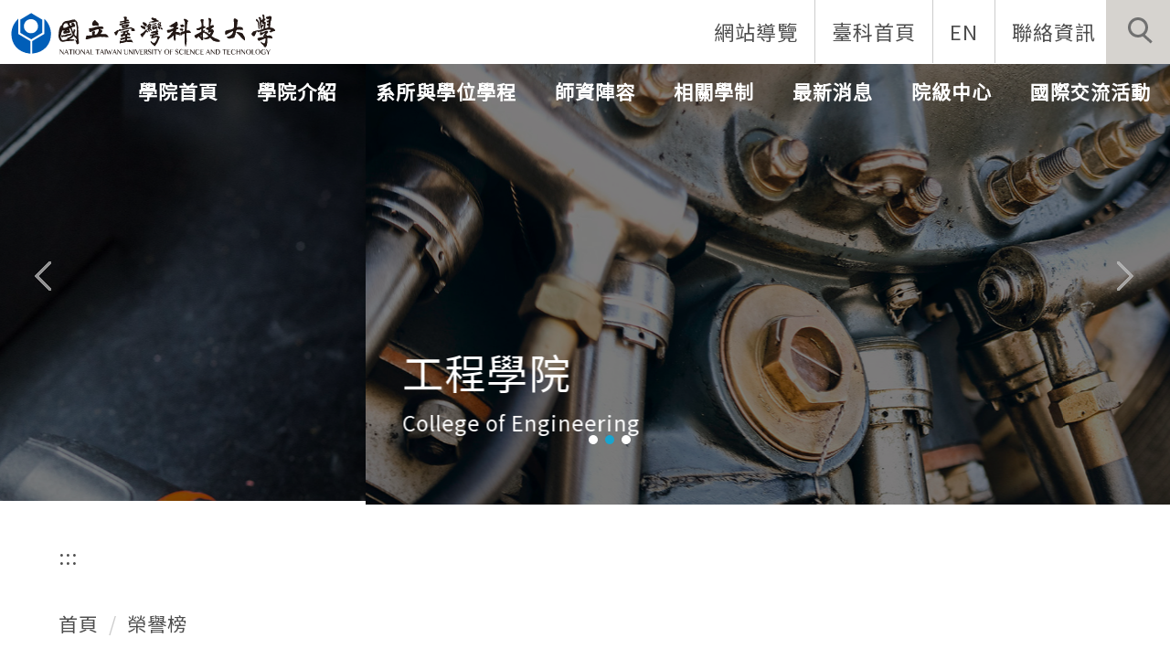

--- FILE ---
content_type: text/html; charset=UTF-8
request_url: https://www.ce.ntust.edu.tw/p/406-1024-111817,r5.php?Lang=zh-tw
body_size: 7324
content:
<!DOCTYPE html>
<html lang="zh-Hant">
<head>


<meta http-equiv="Content-Type" content="text/html; charset=utf-8">
<meta http-equiv="X-UA-Compatible" content="IE=edge,chrome=1" />
<meta name="viewport" content="initial-scale=1.0, user-scalable=1, minimum-scale=1.0, maximum-scale=3.0">
<meta name="mobile-web-app-capable" content="yes">
<meta name="apple-mobile-web-app-status-bar-style" content="black">
<meta name="keywords" content="請填寫網站關鍵記事，用半角逗號(,)隔開" />
<meta name="description" content="請填寫網站簡述" />

<meta content="index,follow" name="robots">
<link href="https://fonts.googleapis.com/css?family=Noto+Sans+TC&display=swap" rel="stylesheet">
<meta name="viewport" content="initial-scale=1.0, user-scalable=0, minimum-scale=1.0, maximum-scale=3.0">

<meta property="og:image"  content="/var/file/24/1024/msys_1002_6371042_26864.ico" />

<title>1120329工程學院傑出青年與書卷獎得主與院長餐敘 </title>

<link rel="shortcut icon" href="/var/file/24/1024/msys_1002_6371042_26864.ico" type="image/x-icon" />
<link rel="icon" href="/var/file/24/1024/msys_1002_6371042_26864.ico" type="image/x-icon" />
<link rel="bookmark" href="/var/file/24/1024/msys_1002_6371042_26864.ico" type="image/x-icon" />

<link rel="apple-touch-icon-precomposed" href="/var/file/24/1024/msys_1002_6371042_26864.ico">
<link rel="apple-touch-icon" href="/var/file/24/1024/msys_1002_6371042_26864.ico">

<link rel="stylesheet" href="/var/file/24/1024/mobilestyle/combine-zh-tw.css?t=46a1b5b34f" type="text/css" />
<style>@media (min-width: 481px) {.row_0 .col_01 { width: 0%;}.row_0 .col_02 { width: 100%;}.row_0 .col_03 { width: 0%;}}</style>

<script language="javascript"><!--
 var isHome = false 
 --></script>
<script language="javascript"><!--
 var isExpanMenu = false 
 --></script>
<script type="text/javascript" src="/var/file/js/combine_fr_bc23911de9.js" ></script>
</head>
 
<body class="page_mobileptdetail  ">

<div class="wrap">


<a href="#start-C" class="focusable" title="跳到主要內容區">跳到主要內容區</a>


<div class="fpbgvideo"></div>
<div class="minner">

<div id="Dyn_head">
<noscript>您的瀏覽器不支援JavaScript功能，若網頁功能無法正常使用時，請開啟瀏覽器JavaScript狀態</noscript>
<div class="header">
	<div class="minner ">







	
<div class="selfhead">
		<div class="meditor">
	
      
         
			<div class="logo">
<h1><a href="http://www.ntust.edu.tw"></a></h1>
<h2>台灣科技大學</h2>
</div>
 <div class="mycollapse">
        <button class="navbar-toggle" data-target=".nav-toggle" data-toggle="collapse" type="button"><span class="glyphicons show_lines">Menu</span></button>
<div class="navbar-collapse collapse nav-toggle" id="collapseExample2">
<div class="msearch">
            <a aria-expanded="false" class="btn btn-primary navbar-toggle1 sch-toggle" data-toggle="collapse" href="#headsearch" role="button"><span>Search</span></a>
            <div class="collapse" id="headsearch"></div>
        </div>
<div class="topnav">

				
				



   
<div class="headnavcust">
	<div class="mnavbar mn-collapse">
		<button type="button" class="navbar-toggle" data-toggle="collapse" data-target=".hd-001" aria-expanded="false">
			<span class="glyphicons show_lines">漢堡鈕選單</span>
		</button>
		<div class="nav-toggle collapse navbar-collapse iosScrollToggle hd-001">
			<div class="hdmenu">
				<ul class="nav navbar-nav" id="a6db3685960cdae14e97a1b8100eaefdb_MenuTop_001">
				
					<li  class=" dropdown "  id="Hln_1430" ><a  href="/p/17-1024.php?Lang=zh-tw" title="">網站導覽</a></li>
				
					<li  class=" dropdown "  id="Hln_2155" ><a  href="https://www.ntust.edu.tw/" target="_blank"  rel="noopener noreferrer"  title="">臺科首頁</a></li>
				
					<li  class=" dropdown "  id="Hln_2165" ><a  href="/index.php?Lang=en" title="">EN</a></li>
				
					<li  class=" dropdown "  id="Hln_2166" ><a  href="/p/412-1024-6459.php?Lang=zh-tw" title="">聯絡資訊</a></li>
				
        		
				</ul>
			</div>
		</div>
	</div>
</div>

<script>
$(document).ready(function(){
	$(".mnavbar .navbar-toggle").click(function(){
		$(this).toggleClass("open");
		var ariaExpanded = $(this).attr('aria-expanded');
		$(this).attr('aria-expanded',ariaExpanded !== 'true');
	});
   $(".mycollapse .navbar-toggle").click(function(){
      $(this).toggleClass("open");
      var ariaExpanded = $(this).attr('aria-expanded');
      $(this).attr('aria-expanded',ariaExpanded !== 'true');
   });
   $('.iosScrollToggle').on('shown.bs.collapse', function () {
		var togglePos = $(this).css('position');
      if(togglePos !== 'static'){
          ModalHelper.afterOpen();
      }
    });

    $('.iosScrollToggle').on('hide.bs.collapse', function () {
		var togglePos = $(this).css('position');
      if(togglePos !== 'static'){
			ModalHelper.beforeClose();
      }
    });
	
});
</script>



	

<script language="javascript">


	MulttabSwitch("a6db3685960cdae14e97a1b8100eaefdb_MenuTop_001");

</script>

         
			
</div>

<div class="mainhdmenu">

				
				



   
<div class="headnavcust">
	<div class="mnavbar mn-collapse">
		<button type="button" class="navbar-toggle" data-toggle="collapse" data-target=".hd-002" aria-expanded="false">
			<span class="glyphicons show_lines">漢堡鈕選單</span>
		</button>
		<div class="nav-toggle collapse navbar-collapse iosScrollToggle hd-002">
			<div class="hdmenu">
				<ul class="nav navbar-nav" id="a6db3685960cdae14e97a1b8100eaefdb_MenuTop_002">
				
					<li  class=" dropdown "  id="Hln_2170" ><a  href="/index.php" title="">學院首頁</a></li>
				
					<li  class=" dropdown "  id="Hln_2171" class="dropdown" ><a role="button" aria-expanded="false" class="dropdown-toggle"  href="javascript:void(0);" onclick="return false;" title="">學院介紹</a><ul class="dropdown-menu dropmenu-right" id="submenu1_2171"><li  class=" dropdown " id="Hln_2787"><a href="https://www.ce.ntust.edu.tw/p/412-1024-7625.php?Lang=zh-tw" title="">學院簡介</a></li><li  class=" dropdown " id="Hln_2788"><a href="/p/412-1024-6458.php?Lang=zh-tw" title="">現任院長</a></li><li  class=" dropdown " id="Hln_2789"><a href="/p/412-1024-6702.php?Lang=zh-tw" title="">歷任院長</a></li><li  class=" dropdown " id="Hln_2790"><a href="/p/412-1024-6459.php?Lang=zh-tw" title="">院辦公室</a></li><li  class=" dropdown " id="Hln_2791"><a href="/p/404-1024-65643.php?Lang=zh-tw" title="">學院資源</a></li><li  class=" dropdown " id="Hln_2792"><a href="/p/412-1024-6499.php?Lang=zh-tw" title="">學院組織</a></li><li  class=" dropdown " id="Hln_2793"><a href="/p/412-1024-138.php?Lang=zh-tw" title="">辦法規章</a></li><li  class=" dropdown " id="Hln_6594"><a href="/p/412-1024-9985.php?Lang=zh-tw" title="">院長遴選專區</a></li><li  class=" dropdown " id="Hln_8560"><a href="/p/412-1024-11970.php?Lang=zh-tw" title="">傑出校友</a></li></ul></li>
				
					<li  class=" dropdown "  id="Hln_2172" class="dropdown" ><a role="button" aria-expanded="false" class="dropdown-toggle"  href="/p/412-1024-286.php?Lang=zh-tw" title="">系所與學位學程</a><ul class="dropdown-menu dropmenu-right" id="submenu1_2172"><li  class=" dropdown " id="Hln_2930"><a href="/p/412-1024-286.php?Lang=zh-tw" title="">系所簡介</a></li><li  class=" dropdown " id="Hln_2931"><a href="https://me-r.ntust.edu.tw/index.php?Lang=zh-tw" target="_blank"  rel="noopener noreferrer"  title="">機械工程系</a></li><li  class=" dropdown " id="Hln_2932"><a href="https://mse-r.ntust.edu.tw/" target="_blank"  rel="noopener noreferrer"  title="">材料科學與工程系</a></li><li  class=" dropdown " id="Hln_2933"><a href="http://www.ct.ntust.edu.tw/ct/" target="_blank"  rel="noopener noreferrer"  title="">營建工程系</a></li><li  class=" dropdown " id="Hln_2934"><a href="https://ch-r.ntust.edu.tw/index.php?Lang=zh-tw" target="_blank"  rel="noopener noreferrer"  title="">化學工程系</a></li><li  class=" dropdown " id="Hln_2935"><a href="https://gsac-r.ntust.edu.tw/" target="_blank"  rel="noopener noreferrer"  title="">自動化及控制研究所</a></li><li  class=" dropdown " id="Hln_2936"><a href="https://emrd.ntust.edu.tw/index.php?Lang=zh-tw" target="_blank"  rel="noopener noreferrer"  title="">高階科技研發碩士在職專班 (EMRD)</a></li><li  class=" dropdown " id="Hln_2937"><a href="https://iatp.ntust.edu.tw/" target="_blank"  rel="noopener noreferrer"  title="">先進科技全英語學士班 (IATP)</a></li><li  class=" dropdown " id="Hln_2938"><a href="https://www.ce.ntust.edu.tw/p/412-1024-41.php?Lang=zh-tw" title="">工程學士班 (CE Undergraduate Honors Program)</a></li><li  class=" dropdown " id="Hln_6670"><a href="https://gdep.ntust.edu.tw/index.php?Lang=zh-tw" target="_blank"  rel="noopener noreferrer"  title="">全球發展工程學士學位學程 (GDEP)</a></li><li  class=" dropdown " id="Hln_8219"><a href="https://semi-emrd.ntust.edu.tw/" title="">半導體高階經營暨研發碩士在職學位學程(SEMI-EMRD)</a></li></ul></li>
				
					<li  class=" dropdown "  id="Hln_2173" class="dropdown" ><a role="button" aria-expanded="false" class="dropdown-toggle"  href="javascript:void(0);" onclick="return false;" title="">師資陣容</a><ul class="dropdown-menu dropmenu-right" id="submenu1_2173"><li  class=" dropdown " id="Hln_2794"><a href="/p/412-1024-7637.php?Lang=zh-tw" title="">學院師資</a></li><li  class=" dropdown " id="Hln_2795"><a href="https://me-r.ntust.edu.tw/p/412-1005-2246.php?Lang=zh-tw" target="_blank"  rel="noopener noreferrer"  title="">機械系師資</a></li><li  class=" dropdown " id="Hln_2796"><a href="https://mse-r.ntust.edu.tw/p/412-1019-305.php?Lang=zh-tw" target="_blank"  rel="noopener noreferrer"  title="">材料系師資</a></li><li  class=" dropdown " id="Hln_2797"><a href="http://www.ct.ntust.edu.tw/ct/users?itemid=1" target="_blank"  rel="noopener noreferrer"  title="">營建系師資</a></li><li  class=" dropdown " id="Hln_2798"><a href="https://ch-r.ntust.edu.tw/p/412-1021-4540.php?Lang=zh-tw" target="_blank"  rel="noopener noreferrer"  title="">化工系教師</a></li><li  class=" dropdown " id="Hln_2799"><a href="https://gsac-r.ntust.edu.tw/p/412-1020-7741.php?Lang=zh-tw" target="_blank"  rel="noopener noreferrer"  title="">自控所師資</a></li><li  class=" dropdown " id="Hln_6672"><a href="https://gdep.ntust.edu.tw/p/412-1022-9357.php?Lang=zh-tw" target="_blank"  rel="noopener noreferrer"  title="">GDEP學程師資</a></li></ul></li>
				
					<li  class=" dropdown "  id="Hln_2174" class="dropdown" ><a role="button" aria-expanded="false" class="dropdown-toggle"  href="javascript:void(0);" onclick="return false;" title="">相關學制</a><ul class="dropdown-menu dropmenu-right" id="submenu1_2174"><li  class=" dropdown " id="Hln_2800"><a href="/p/412-1024-2.php?Lang=zh-tw" title="">學分學程</a></li><li  class=" dropdown " id="Hln_2802"><a href="/p/412-1024-6503.php?Lang=zh-tw" title="">初階數學會考</a></li><li  class=" dropdown " id="Hln_6816"><a href="https://sites.google.com/view/ntustemicourse/" target="_blank"  rel="noopener noreferrer"  title="">大專校院學生雙語化學習計畫</a></li></ul></li>
				
					<li  class=" dropdown "  id="Hln_2175" class="dropdown" ><a role="button" aria-expanded="false" class="dropdown-toggle"  href="javascript:void(0);" onclick="return false;" title="">最新消息</a><ul class="dropdown-menu dropmenu-right" id="submenu1_2175"><li  class=" dropdown " id="Hln_2803"><a href="/p/403-1024-1037-1.php?Lang=zh-tw" title="">公告資訊</a></li><li  class=" dropdown " id="Hln_2804"><a href="/p/403-1024-199.php?Lang=zh-tw" title="">活動資訊</a></li><li  class=" dropdown " id="Hln_2805"><a href="/p/403-1024-5.php?Lang=zh-tw" title="">榮譽榜</a></li><li  class=" dropdown " id="Hln_2806"><a href="/p/412-1024-251.php?Lang=zh-tw" title="">傑出青年</a></li><li  class=" dropdown " id="Hln_2807"><a href="https://www.ce.ntust.edu.tw/p/412-1024-9651.php?Lang=zh-tw" title="">會議紀錄</a></li></ul></li>
				
					<li  class=" dropdown "  id="Hln_7325" class="dropdown" ><a role="button" aria-expanded="false" class="dropdown-toggle"  href="javascript:void(0);" onclick="return false;" title="">院級中心</a><ul class="dropdown-menu dropmenu-right" id="submenu1_7325"><li  class=" dropdown " id="Hln_7326"><a href="https://sites.google.com/view/jtlc-ntust" target="_blank"  rel="noopener noreferrer"  title="">台日學研合作推動中心</a></li></ul></li>
				
					<li  class=" dropdown "  id="Hln_7590" class="dropdown" ><a role="button" aria-expanded="false" class="dropdown-toggle"  href="/p/412-1024-11026.php?Lang=zh-tw" title="">國際交流活動</a><ul class="dropdown-menu dropmenu-right" id="submenu1_7590"><li  class=" dropdown " id="Hln_7828"><a href="/p/412-1024-11343.php?Lang=zh-tw" title="">本院學生參與國外研討會</a></li><li  class=" dropdown " id="Hln_7829"><a href="/p/412-1024-11344.php?Lang=zh-tw" title="">本院學生參與國際學術活動及競賽</a></li><li  class=" dropdown " id="Hln_7834"><a href="/p/412-1024-11349.php?Lang=zh-tw" title="">相關補助申請書</a></li></ul></li>
				
        		
				</ul>
			</div>
		</div>
	</div>
</div>



	

<script language="javascript">


	MulttabSwitch("a6db3685960cdae14e97a1b8100eaefdb_MenuTop_002");

</script>

         
         
</div>

</div>
</div>

<div id="banner"></div>
<script>
$(document).ready(function(){
$.hajaxOpenUrl("/app/index.php?Action=mobileloadmod&Type=mobile_rcg_mstr&Nbr=1221",'#banner');
$.hajaxOpenUrl("/app/index.php?Action=mobileloadmod&Type=mobilesch&Nbr=0",'#headsearch');
$('.focusable,.topnav ul li a,.hdsearch .sch-toggle').attr('tabindex','1');
$(".sch-toggle").click(function(){
$(".sch-toggle").toggleClass("open")
});
});
</script>
      
      
   






	
	</div>
</div>




	</div>
</div>
<script language="javascript">



if(typeof(_LoginHln)=='undefined') var _LoginHln = new hashUtil();

if(typeof(_LogoutHln)=='undefined') var _LogoutHln = new hashUtil();

if(typeof(_HomeHln)=='undefined') var _HomeHln = new hashUtil();

if(typeof(_InternalHln)=='undefined') var _InternalHln = new hashUtil();
_InternalHln.put("2170","Hln_"+"2170");


$(document).ready(function(){
   if(typeof(loginStat)=='undefined') {
   	if(popChkLogin()) loginStat="login";
   	else loginStat="logout";
	}
	dealHln(isHome,loginStat,$('div.hdmenu'));

	
		MulttabSwitch("a6db3685960cdae14e97a1b8100eaefdb_MenuTop");
	
	
});

var firstWidth = window.innerWidth;
function mobilehead_widthChangeCb() {
if((firstWidth>=767 && window.innerWidth<767) || (firstWidth<767 && window.innerWidth>=767))  location.reload();
if(window.innerWidth <767) {
setTimeout(()=>{
	var div = document.getElementsByClassName('mycollapse');
	if(div=='undefined' || div.length==0) div = document.getElementsByClassName('nav-toggle navbar-collapse iosScrollToggle');
   div = div[0];
   //var focusableElements = div.querySelectorAll('li>a[href], button, input[type="text"], select, textarea');
	if(typeof(div)!='undefined'){
   var focusableElements = div.querySelectorAll('a[href], button, input[type="text"], select, textarea');
	focusableElements[focusableElements.length-1].addEventListener('keydown', function(event) {
   	if (event.key === 'Tab') {
      	$(".hdmenu .dropdown").removeClass("open");
         var button= document.getElementsByClassName('navbar-toggle');
         button= button[0];
         button.click();
      }
	});
	}
},1000);
}else{
	var div = document.getElementsByClassName('mycollapse');
   if(div=='undefined' || div.length==0) div = document.getElementsByClassName('nav-toggle navbar-collapse iosScrollToggle');
   div = div[0];
	if(typeof(div)!='undefined'){
   var focusableElements = div.querySelectorAll('a[href]');
   focusableElements[focusableElements.length-1].addEventListener('keydown', function(event) {
      if (event.key === 'Tab') {
         $(".hdmenu .dropdown").removeClass("open");
      }
   });
	}
}
}
window.addEventListener('resize', mobilehead_widthChangeCb);
mobilehead_widthChangeCb();
</script>
<!-- generated at Wed Nov 12 2025 15:07:54 --></div>

<main id="main-content">
<div class="main">
<div class="minner">

	
	
<div class="row col1 row_0">
	<div class="mrow container">
		
			
			
			
			 
		
			
			
			
			
				
        		
         	
				<div class="col col_02">
					<div class="mcol">
					
						
						
						<div id="Dyn_2_1" class="M42  ">

<div class="module module-um md_style99">
   <div class="mouter">
	<header class="mt mthide ">
	 
	
</header>

	<section class="mb">
		<div class="minner">
			<div class="meditor">
			<a href="#start-C" title='主要內容區' accesskey="C" style="text-decoration:none" id="start-C">:::</a> 
			</div>
		</div>
	</section>
	</div>
</div>

</div>

					
						
						
						<div id="Dyn_2_2" class="M3  ">

<div class="module module-path md_style1">
	<div class="minner">
		<section class="mb">
			<ol class="breadcrumb">
			
			
				
				
				<li><a href="/index.php">首頁</a></li>
				
				
			
				
				
				
            <li class="active"><a href="https://www.ce.ntust.edu.tw/p/403-1024-5-1.php?Lang=zh-tw">榮譽榜</a></li>
				
			
			</ol>
		</section>
	</div>
</div>

</div>

					
						
						
						<div id="Dyn_2_3" class="M23  ">





<div class="module module-detail md_style1">
	<div class="module-inner">
	<section class="mb">
		<div class="mpgtitle">
		<h2 class="hdline">1120329工程學院傑出青年與書卷獎得主與院長餐敘</h2>
		</div>
		<div class="mcont">
			

			



<div class="mpgdetail">
	
		
 		
		
		
		
		
	
	
   <div class="meditor"><p style="text-align: center;"><span style="font-size:1em;"><span style="font-size:12.0pt"><span style="font-family:&quot;微軟正黑體&quot;,sans-serif">112年3月29日工程學院傑出青年與書卷獎得主與院長餐敘</span></span></span></p>

<p style="text-align: center;"><input alt="" height="750" src="/var/file/24/1024/img/E4D606B6-379A-4C95-BD38-66A5C0501A63.jpg" type="image" width="1000" /></p>

<p style="text-align: center;"><input alt="" height="750" src="/var/file/24/1024/img/B6A8F253-42CC-4575-B71D-D40F55AF12F1.jpg" type="image" width="1000" /></p>

<p style="text-align: center;"><input alt="" height="750" src="/var/file/24/1024/img/AAAB928A-1666-4477-A54E-F02A4D400A05.jpg" type="image" width="1000" /></p>

<p style="text-align: center;"><input alt="" height="750" src="/var/file/24/1024/img/9F1F44D1-BB7F-4EF8-8FB0-79727FB04A13.jpg" type="image" width="1000" /></p>

<p style="text-align: center;"><input alt="" height="750" src="/var/file/24/1024/img/845DF91F-6FF6-49CD-B990-141B9AB186AD.jpg" type="image" width="1000" /></p>

<p style="text-align: center;"><input alt="" height="750" src="/var/file/24/1024/img/7850D5C3-0C1D-4A7B-B1EA-09717CFD9CBD.jpg" type="image" width="1000" /></p>

<p style="text-align: center;"><input alt="" height="750" src="/var/file/24/1024/img/6C63C6FA-9E3F-4D87-967C-20047BE54F45.jpg" type="image" width="1000" /></p>

<p style="text-align: center;"><input alt="" height="750" src="/var/file/24/1024/img/32A12C7C-A6DA-4AA9-8914-35B9AA7099F4.jpg" type="image" width="1000" /></p>

<p style="text-align: center;"><input alt="" height="750" src="/var/file/24/1024/img/24F581AA-73AE-4164-8E55-15150C879441.jpg" type="image" width="1000" /></p>

<p style="text-align: center;"><input alt="" height="750" src="/var/file/24/1024/img/066F3097-23E1-4000-BCDD-6A3B7CC6F75D.jpg" type="image" width="1000" /></p>

<p style="text-align: center;"><input alt="" height="750" src="/var/file/24/1024/img/FC2BE0E0-C4FB-4296-AE60-9B42A89ABCCE.jpg" type="image" width="1000" /></p>

<p><span style="font-size:1em;"></span></p>

<center>&nbsp;</center>

<center>&nbsp;</center>
</div>
	
	
	
</div>





		</div>
	</section>
	</div>
</div>




<div class="module module-misc">
	<div class="minner">
		<section class="mb">
			
			<div class="artctrl">
				
				<div class="PtStatistic">
					<em>瀏覽數:<i id='ad52993d113dc37a59a73cf1af195b7dc_PtStatistic_111817'></i><script>
					$(document).ready(function() {
						$.hajaxOpenUrl('/app/index.php?Action=mobileloadmod&Type=mobileptstatistic&Nbr=111817','#ad52993d113dc37a59a73cf1af195b7dc_PtStatistic_111817');
					})</script></em>
				</div>
				
				

						
						<div class="badge fprint"><a href="https://www.ce.ntust.edu.tw/p/16-1024-111817.php?Lang=zh-tw" title="友善列印(另開新視窗)" target="_blank">友善列印</a></div>
					

					
				<div class="badge share_btn"><em>分享</em></div>
				<input type="hidden" id="changeTime" name="changeTime" value=''>
				<div class="shareto">
            </div>
				
			</div>
		</section>
	</div>
</div>




<script defer="defer">
$(document).ready(function(){
	$('.artctrl .addfav').click(function(){
		ptdetail_addfav();	
	});
  $('.share_btn').click(function(){
    $(this).siblings('.shareto').toggle();
  })
	function ptdetail_addfav(){
		if(popChkLogin()){
			if($(".artctrl .addfav").hasClass("active")){
				var url = "/app/index.php?Action=mobileaddtofav&Part=111817&Op=delfav";
			}else{
				var url = "/app/index.php?Action=mobileaddtofav&Part=111817&Op=addfav";
			}
			var a = [];
			$.post(url,a,function(data){
				d = eval("("+data+")");
				if(d.stat)
					$(".artctrl .addfav").addClass("active");
				else
					$(".artctrl .addfav").removeClass("active");
				mCallBack(data);
			});
		}
		else	showPopDiv($('#_pop_login.mpopdiv'),$('#_pop_login.mpopdiv .mbox'));
	}
	function ptdetail_chkfav(){
		var url = "/app/index.php?Action=mobileaddtofav&Part=111817&Op=chkfav";
		var a = [];
		$.post(url,a,function(data){
			d = eval("("+data+")");
			if(d.stat)
				$(".artctrl .addfav").addClass("active");
		});
	}
	ptdetail_chkfav();
	
		$.hajaxOpenUrl("/app/index.php?Action=mobilestsns",'.shareto');
	
	

	
});
</script>


</div>

					
					</div>
				</div> 
			 
		
			
			
			
			 
		
	</div>
</div>
	

</div>
</div>
</main>

<div id="Dyn_footer">
<div class="footer">
<div class="minner container">





<ul class="langbar">

	 <li><a class="active" title="繁體"><span>繁體</span></a></li>

	 <li><a href="#" onclick="openLangUrl('en');return false;" title="English"><span>English</span></a></li>

</ul>
<script>
function openLangUrl(p_lang) {
   var curlang = getUrlParam("Lang");
   if(curlang!="") {
      var str = window.location+"";
      window.location = str.replace("Lang="+curlang,"Lang="+p_lang);
   }
   else {
      if(window.location.href.indexOf("?")>0)
         window.location=window.location+'&Lang='+p_lang;
      else
         window.location=window.location+'?Lang='+p_lang;
   }
}
function getUrlParam(paramName,url){
	if(typeof url=="undefined") url=window.location;
   var oRegex = new RegExp( '[\?&]' + paramName + '=([^&]+)', 'i' ) ;
   var oMatch = oRegex.exec(url) ;
   if ( oMatch && oMatch.length > 1 )
      return oMatch[1] ;
   else
      return '' ;
}
</script>



<div class="copyright">
<div class="meditor">
	<style type="text/css">.M10020 .mtitle {
    position: absolute;
    bottom: -.2em;
left:.5em;
}
.M10020 .mdate.after {
    float: left;
    position: relative;
    top: 1.5em;
    left: .5em;
}
.M10020 .more{
    margin-top: 3em;
}
</style>
<div class="contact col-md-4">
<div class="footTitle"><a accesskey="B" href="#start-B" id="start-B" style="text-decoration:none" title="下方內容區">:::</a>聯絡資訊</div>

<ul>
	<li>電話 02-2737-6545</li>
	<li>傳真 02-2737-6429</li>
	<li>地址 106臺北市大安區基隆路四段43號&nbsp;國際大樓IB-809辦公室</li>
</ul>
</div>

<div class="contact col-md-4">
<div class="footTitle">熱門連結</div>

<ul>
	<li><a href="https://www.admission.ntust.edu.tw/home.php?Lang=zh-tw" title="招生資訊">招生資訊</a></li>
	<li><a href="https://querycourse.ntust.edu.tw/querycourse/" title="課程查詢">課程查詢</a></li>
</ul>
</div>

<div class="contact col-md-4">
<div class="footTitle">校園地圖</div>
<img src="/var/file/CampusMiniMap.png" style="height: 125px; width: 190px;" /><br />
<u><a href="/var/file/CampusStereoscopicMap.pdf">放大地圖請點此</a></u></div>

<div class="reserver">Copyright @2019 國立臺灣科技大學 All rights reserved.</div>

	
</div>
</div>





</div>
</div>
<!-- generated at Wed Nov 12 2025 15:07:54 --></div>


</div>
</div>
<div class="fpbgvideo"></div>



<div id="_pop_login" class="mpopdiv">
	<div class="mpopbg"></div>
	<div class="mbox">
	</div>
	<div id="_pop_login_alert" class="alert alert-success">登入成功</div>
</div>




<div id="_pop_tips" class="mtips">
	<div class="mbox">
	</div>
</div>
<div id="_pop_dialog" class="mdialog">
	<div class="minner">
		<div class="mcont">
		</div>
		<footer class="mdialog-foot">
        	<button type="submit" class="mbtn mbtn-s">OK</button>
        	<button type="submit" class="mbtn mbtn-c">Cancel</button>
		</footer>
	</div>
</div>

<div class="pswp" tabindex="-1" role="dialog" aria-hidden="true">
	<div class="pswp__bg"></div>
	<div class="pswp__scroll-wrap">
		<div class="pswp__container">
			 <div class="pswp__item"></div>
			 <div class="pswp__item"></div>
			 <div class="pswp__item"></div>
		</div>
		<div class="pswp__ui pswp__ui--hidden">
			<div class="pswp__top-bar">
				<div class="pswp__counter"></div>
				<button class="pswp__button pswp__button--close" title="Close (Esc)">Close (Esc)</button>
				<button class="pswp__button pswp__button--share" title="Share">Share</button>
				<button class="pswp__button pswp__button--fs" title="Toggle fullscreen">Toggle fullscreen</button>
				<button class="pswp__button pswp__button--zoom" title="Zoom in/out">Zoom in/out</button>
				<div class="pswp__preloader">
					<div class="pswp__preloader__icn">
						<div class="pswp__preloader__cut">
							<div class="pswp__preloader__donut"></div>
						</div>
					</div>
				</div>
			</div>
			<div class="pswp__share-modal pswp__share-modal--hidden pswp__single-tap">
				<div class="pswp__share-tooltip"></div> 
			</div>
			<button class="pswp__button pswp__button--arrow--left" title="Previous (arrow left)">Previous (arrow left)</button>
			<button class="pswp__button pswp__button--arrow--right" title="Next (arrow right)">Next (arrow right)</button>
			<div class="pswp__caption">
				<div class="pswp__caption__center"></div>
			</div>
		</div>
	</div>
</div>



<script>
function popChkLogin(){
	var hasCust= 1;
	if(!hasCust) return false;

	if(typeof(loginStat)=='undefined') {
   	var chkstat=0;
   	var chkUrl='/app/index.php?Action=mobilelogin';
   	var chkData = {Op:'chklogin'};
   	var chkObj=$.hajaxReturn(chkUrl,chkData);
   	chkstat=chkObj.stat;
		if(chkstat) {
			loginStat="login"; 
			return true;
		}else {
			loginStat="logout"; 
			return false;
		}	
	}else {
		if(loginStat=="login") return true;
		else return false;
	}
}
function popMemLogin(){
   var hasPop= '';
   var popcontent=$("#_pop_login .mbox").html();
   if(popcontent==0||popcontent==null){
		if(hasPop)	$.hajaxOpenUrl('/app/index.php?Action=mobileloadmod&Type=mobilepoplogin','#_pop_login .mbox','',function(){menuDropAct();});
		else window.location.href = "/app/index.php?Action=mobilelogin";
   }
}
</script>
<!-- generated at Sat Dec 27 2025 07:55:31 --></body></html>


--- FILE ---
content_type: text/html; charset=UTF-8
request_url: https://www.ce.ntust.edu.tw/app/index.php?Action=mobileloadmod&Type=mobile_rcg_mstr&Nbr=1221
body_size: 910
content:

<div class="module module-special md_style1">
<div class="mouter">
	<header class="mt mthide ">
	 
	
</header>

	<section class="mb">
		
      
      	

<div class="_special_listSlide___a680a6cc5063972398b5f0564f5def600 row listBS listSlide owl-carousel"> 

	<table class="listTB"    width="100%" border="0" cellpadding="0" cellspacing="0" >
	<tbody><tr>
	
		
		<td   width="100%" >
			
			
				<div class="d-item h-ir-td col-sm-12">
<div class="mbox">
	<div class="d-img">
		<a href="http://www.ce.ntust.edu.tw/p/406-1024-75157,r1221.php?Lang=zh-tw"  title=""><img src="/var/file/24/1024/pictures/707/m/mczh-tw1920x700_small75157_628467997310.jpg"  class="img-responsive" alt="工程學院圖片" /></a>
	</div>
	<div class="d-txt">
		<div class="mtitle">
			
			<a href="http://www.ce.ntust.edu.tw/p/406-1024-75157,r1221.php?Lang=zh-tw"  title="">
				工程學院
			</a>
			
			
			
		</div>
		<div class="mdetail">
			
   <div class="meditor">
			College of Engineering
	</div>
			
		</div>
	</div>
	
</div>
</div>

			
		</td>
		
		</tr></tbody></table>
<table width="100%" border="0" cellpadding="0" cellspacing="0">
<tbody><tr>
	
		
		<td   width="100%" >
			
			
				<div class="d-item h-ir-td col-sm-12">
<div class="mbox">
	<div class="d-img">
		<a href="http://www.ce.ntust.edu.tw/p/406-1024-75168,r1221.php?Lang=zh-tw"  title=""><img src="/var/file/24/1024/pictures/475/m/mczh-tw1920x700_small75168_133171097302.jpg"  class="img-responsive" alt="工程學院圖片" /></a>
	</div>
	<div class="d-txt">
		<div class="mtitle">
			
			<a href="http://www.ce.ntust.edu.tw/p/406-1024-75168,r1221.php?Lang=zh-tw"  title="">
				工程學院
			</a>
			
			
			
		</div>
		<div class="mdetail">
			
   <div class="meditor">
			College of Engineering
	</div>
			
		</div>
	</div>
	
</div>
</div>

			
		</td>
		
		</tr></tbody></table>
<table width="100%" border="0" cellpadding="0" cellspacing="0">
<tbody><tr>
	
		
		<td   width="100%" >
			
			
				<div class="d-item h-ir-td col-sm-12">
<div class="mbox">
	<div class="d-img">
		<a href="http://www.ce.ntust.edu.tw/p/406-1024-75481,r1221.php?Lang=zh-tw"  title=""><img src="/var/file/24/1024/pictures/497/m/mczh-tw1920x700_small75481_313881297317.jpg"  class="img-responsive" alt="工程學院圖片" /></a>
	</div>
	<div class="d-txt">
		<div class="mtitle">
			
			<a href="http://www.ce.ntust.edu.tw/p/406-1024-75481,r1221.php?Lang=zh-tw"  title="">
				工程學院
			</a>
			
			
			
		</div>
		<div class="mdetail">
			
   <div class="meditor">
			College of Engineering
	</div>
			
		</div>
	</div>
	
</div>
</div>

			
		</td>
		
		
	
	</tr></tbody>
	</table>


</div>
<script type="text/javascript" defer>
if(3>1) { 
	//$(document).ready(function() {
   var special_owl___a680a6cc5063972398b5f0564f5def600 = $('._special_listSlide___a680a6cc5063972398b5f0564f5def600').owlCarousel({ 
			items:1,
			loop:true,  
			nav:true, 
			
	    		autoplay:true,
	   		autoplayTimeout:5.0*1000,
	    		autoplayHoverPause:true,
			
	    	dots: true,
			
	  });

tabCarousel(special_owl___a680a6cc5063972398b5f0564f5def600,'._special_listSlide___a680a6cc5063972398b5f0564f5def600','上一個','下一個',"工程學院圖片~@~@~@工程學院圖片~@~@~@工程學院圖片~@~@~@",'',1)



//	});
} else {
	$('._special_listSlide___a680a6cc5063972398b5f0564f5def600').removeClass("owl-carousel"); 
}
</script>


      
   	
	</section>
</div>
</div>

<!-- generated at Wed Nov 12 2025 15:06:00 -->

--- FILE ---
content_type: text/html; charset=UTF-8
request_url: https://www.ce.ntust.edu.tw/app/index.php?Action=mobileloadmod&Type=mobilesch&Nbr=0
body_size: 876
content:

<script type="text/javascript">
function chkSchToken(){
		const schbtn = document.getElementById("sch_btn"); 
		schbtn.setAttribute("disabled", "true"); 
      document.SearchMoForm.submit();
   }
</script>
<div class="module module-search md_style1">
	<header class="mt ">
	 
	<h2 class="mt-title">快速搜尋</h2>
</header>

	<div class="msearch">
		<form class="formBS" role="search" name="SearchMoForm" onsubmit="chkSchToken(); return false;" method="post" action="/app/index.php?Action=mobileptsearch">
			<div class="input-group">
   			<input id="sch_key" title="關鍵字" name="SchKey" type="text" class="form-control" value="" placeholder="關鍵字" aria-expanded="true" />
				<span class="input-group-btn"> <button type="button" id="sch_btn" class="btn" onclick="chkSchToken()">搜尋</button> </span>
			</div>
         <input type="hidden" name="req_token" value="[base64]">
			<!--input type="hidden" name="verify_code" value="">
		   <input type="hidden" name="verify_hdcode" value=""-->
		</form>
	</div>
</div>



--- FILE ---
content_type: text/html; charset=UTF-8
request_url: https://www.ce.ntust.edu.tw/app/index.php?Action=mobileloadmod&Type=mobileptstatistic&Nbr=111817
body_size: -93
content:
562


--- FILE ---
content_type: image/svg+xml
request_url: https://www.ce.ntust.edu.tw/var/file/style/5002/images/logo.svg
body_size: 93599
content:
<?xml version="1.0" encoding="utf-8"?>
<!-- Generator: Adobe Illustrator 21.1.0, SVG Export Plug-In . SVG Version: 6.00 Build 0)  -->
<svg version="1.1" id="圖層_1" xmlns="http://www.w3.org/2000/svg" xmlns:xlink="http://www.w3.org/1999/xlink" x="0px" y="0px"
	 viewBox="0 0 478.5 109.5" style="enable-background:new 0 0 478.5 109.5;" xml:space="preserve">
<style type="text/css">
	.st0{fill:#005EB8;}
	.st1{fill:#231815;}
</style>
<title>台科logo</title>
<g>
	<path class="st0" d="M31.1,32.2c-6.7,6.4-11.5,15.4-11.6,25.6c-0.2,16.6,10.1,31.9,32.3,34.1V70.4L31.1,58.1V32.2z"/>
	<path class="st0" d="M75.8,32.2c7.1,6.6,11.2,15.8,11.4,25.5c0.2,16.6-9.9,31.9-32.2,34.1V70.4l20.8-12.3L75.8,32.2L75.8,32.2z"/>
	<path class="st0" d="M53.4,22.4L34.6,33.6v22.5l18.8,11.2l18.8-11.2V33.6L53.4,22.4z M53.4,56.9c-6.6,0.3-12.3-4.9-12.5-11.6
		c-0.3-6.6,4.9-12.3,11.6-12.5c6.6-0.3,12.3,4.9,12.5,11.6c0,0.2,0,0.3,0,0.5C65.1,51.4,59.9,56.8,53.4,56.9z"/>
	<path class="st1" d="M102.5,84.6h0.7l5,6.3l0,0v-6.3h0.6v8.8h-0.3l-5.5-7l0,0v6.8h-0.6L102.5,84.6z"/>
	<path class="st1" d="M113.8,84.4l3.6,8.8h-1.3l-1.2-2.9h-3.3l-1.2,2.9h-0.6l3.7-8.8L113.8,84.4z M111.9,89.7h2.8l-1.4-3.4
		L111.9,89.7z"/>
	<path class="st1" d="M124.6,84.6v0.6h-2.8v8h-1.3v-8h-2.8v-0.6H124.6z"/>
	<path class="st1" d="M125.8,84.6h1.3v8.6h-1.3V84.6z"/>
	<path class="st1" d="M132.9,93.3c-0.8,0-1.5-0.2-2.2-0.6c-0.3-0.2-0.6-0.4-0.9-0.7c-0.3-0.3-0.5-0.6-0.7-0.9
		c-0.2-0.3-0.3-0.7-0.4-1.1c-0.1-0.4-0.2-0.8-0.1-1.2c0-0.8,0.2-1.6,0.6-2.2c0.2-0.3,0.4-0.6,0.7-0.9c0.3-0.3,0.5-0.5,0.9-0.7
		c0.3-0.2,0.6-0.3,1-0.4c1.5-0.4,3.1,0,4.2,1.1c0.3,0.3,0.5,0.6,0.7,0.9c0.2,0.3,0.3,0.7,0.4,1.1c0.1,0.4,0.2,0.8,0.1,1.2
		c0,0.4,0,0.8-0.1,1.2c-0.1,0.4-0.2,0.7-0.4,1.1c-0.2,0.3-0.4,0.6-0.7,0.9c-0.3,0.3-0.5,0.5-0.9,0.7c-0.3,0.2-0.6,0.4-1,0.5
		C133.7,93.3,133.3,93.3,132.9,93.3z M132.9,92.9c0.4,0,0.8-0.1,1.2-0.3c0.3-0.2,0.6-0.5,0.9-0.8c0.2-0.4,0.4-0.8,0.5-1.3
		c0.1-0.5,0.2-1.1,0.2-1.7c0-0.5-0.1-1.1-0.2-1.6c-0.1-0.5-0.3-0.9-0.5-1.3c-0.2-0.3-0.5-0.6-0.9-0.8c-0.4-0.2-0.8-0.3-1.2-0.3
		c-0.4,0-0.8,0.1-1.2,0.3c-0.3,0.2-0.6,0.5-0.9,0.8c-0.2,0.4-0.4,0.8-0.5,1.3c-0.1,0.5-0.2,1.1-0.2,1.6c0,0.6,0.1,1.1,0.2,1.7
		c0.1,0.5,0.3,0.9,0.5,1.3c0.2,0.3,0.5,0.6,0.9,0.8C132.1,92.8,132.5,92.9,132.9,92.9L132.9,92.9z"/>
	<path class="st1" d="M138.7,84.6h0.7l5,6.3l0,0v-6.3h0.6v8.8h-0.3l-5.5-7l0,0v6.8h-0.6L138.7,84.6z"/>
	<path class="st1" d="M150.1,84.4l3.6,8.8h-1.3l-1.2-2.9H148l-1.2,2.9h-0.6l3.7-8.8H150.1z M148.2,89.7h2.8l-1.4-3.4L148.2,89.7z"/>
	<path class="st1" d="M154.8,84.6h1.3v8h3.9v0.6h-5.2L154.8,84.6z"/>
	<path class="st1" d="M170.4,84.6v0.6h-2.8v8h-1.3v-8h-2.8v-0.6H170.4z"/>
	<path class="st1" d="M174.7,84.4l3.6,8.8H177l-1.2-2.9h-3.3l-1.2,2.9h-0.6l3.7-8.8H174.7z M172.8,89.7h2.8l-1.4-3.4L172.8,89.7z"/>
	<path class="st1" d="M179.3,84.6h1.3v8.6h-1.3V84.6z"/>
	<path class="st1" d="M182.9,84.6l2.3,6.5l2-5.9l2.1,5.9l2.2-6.5h0.6l-3,8.6h-0.4l-1.9-5.3l-1.8,5.3h-0.4l-3.1-8.6L182.9,84.6z"/>
	<path class="st1" d="M196.2,84.4l3.6,8.8h-1.3l-1.2-2.9H194l-1.2,2.9h-0.6l3.7-8.8H196.2z M194.3,89.7h2.8l-1.4-3.4L194.3,89.7z"/>
	<path class="st1" d="M200.8,84.6h0.7l5,6.3l0,0v-6.3h0.6v8.8h-0.3l-5.5-7l0,0v6.8h-0.6L200.8,84.6z"/>
	<path class="st1" d="M212.3,84.6h1.3v5.6c0,0.3,0.1,0.7,0.2,1c0.1,0.3,0.3,0.6,0.5,0.8c0.7,0.8,1.8,1,2.7,0.6
		c0.3-0.1,0.5-0.3,0.8-0.6c0.2-0.3,0.4-0.5,0.5-0.8c0.1-0.3,0.2-0.7,0.2-1v-5.6h0.6v5.6c0,0.4-0.1,0.8-0.2,1.2
		c-0.1,0.4-0.3,0.7-0.6,1c-0.3,0.3-0.6,0.5-1,0.7c-0.5,0.2-1,0.3-1.5,0.2c-0.5,0-1-0.1-1.4-0.2c-0.4-0.2-0.7-0.4-1-0.7
		c-0.3-0.3-0.5-0.6-0.6-1c-0.1-0.4-0.2-0.8-0.2-1.2L212.3,84.6z"/>
	<path class="st1" d="M220.7,84.6h0.7l5,6.3l0,0v-6.3h0.6v8.8h-0.3l-5.5-7l0,0v6.8h-0.6L220.7,84.6z"/>
	<path class="st1" d="M229.1,84.6h1.3v8.6h-1.3V84.6z"/>
	<path class="st1" d="M232.7,84.6l2.9,6.8l2.7-6.8h0.6l-3.5,8.8h-0.3l-3.8-8.8L232.7,84.6z"/>
	<path class="st1" d="M245.2,84.6v0.6h-4.1v3.1h2.7v0.6h-2.7v3.8h4.1v0.6h-5.3v-8.6H245.2z"/>
	<path class="st1" d="M246.7,84.6h2.7c0.4,0,0.8,0.1,1.2,0.2c0.3,0.1,0.6,0.2,0.9,0.5c0.2,0.2,0.4,0.4,0.5,0.7
		c0.1,0.3,0.2,0.6,0.2,0.9c0,0.5-0.2,1-0.5,1.4c-0.2,0.2-0.4,0.4-0.6,0.5c-0.2,0.1-0.5,0.2-0.8,0.3l2.8,4.2h-1.5l-2.7-4H248v4h-1.3
		L246.7,84.6z M248,88.7h0.7c0.3,0,0.5,0,0.8-0.1c0.2-0.1,0.5-0.2,0.6-0.4c0.2-0.2,0.3-0.4,0.4-0.6c0.1-0.2,0.2-0.5,0.1-0.8
		c0-0.2,0-0.5-0.1-0.7c-0.1-0.2-0.2-0.4-0.3-0.6c-0.1-0.2-0.3-0.3-0.5-0.4c-0.2-0.1-0.4-0.1-0.6-0.1H248V88.7z"/>
	<path class="st1" d="M256.1,92.8c0.2,0,0.4,0,0.6-0.1c0.2-0.1,0.4-0.1,0.5-0.3c0.1-0.1,0.3-0.3,0.4-0.4c0.1-0.2,0.1-0.4,0.1-0.6
		c0-0.2-0.1-0.5-0.2-0.7c-0.1-0.2-0.3-0.4-0.5-0.6c-0.2-0.2-0.4-0.3-0.7-0.5l-0.8-0.4c-0.3-0.2-0.5-0.3-0.8-0.5
		c-0.2-0.2-0.5-0.3-0.7-0.6c-0.2-0.2-0.4-0.4-0.5-0.7c-0.1-0.3-0.2-0.6-0.2-0.9c0-0.3,0-0.6,0.2-0.9c0.1-0.3,0.3-0.5,0.5-0.7
		c0.2-0.2,0.5-0.4,0.8-0.5c0.3-0.1,0.7-0.2,1.1-0.2c0.6,0,1.2,0.1,1.7,0.5c0.4,0.4,0.8,0.9,0.9,1.5l-0.7,0.3
		c-0.1-0.2-0.2-0.5-0.3-0.7c-0.1-0.2-0.3-0.4-0.4-0.6c-0.2-0.2-0.4-0.3-0.6-0.4c-0.2-0.1-0.5-0.1-0.7-0.1c-0.2,0-0.4,0-0.6,0.1
		c-0.2,0.1-0.3,0.2-0.4,0.3c-0.1,0.1-0.2,0.3-0.3,0.4c-0.1,0.1-0.1,0.3-0.1,0.5c0,0.2,0.1,0.4,0.2,0.6c0.1,0.2,0.3,0.4,0.5,0.5
		c0.2,0.2,0.4,0.3,0.7,0.5l0.8,0.5l0.8,0.5c0.2,0.2,0.5,0.4,0.7,0.6c0.2,0.2,0.4,0.4,0.5,0.7c0.1,0.3,0.2,0.5,0.2,0.8
		c0,0.3-0.1,0.7-0.2,1c-0.1,0.3-0.3,0.6-0.5,0.8c-0.2,0.2-0.5,0.4-0.9,0.5c-0.7,0.2-1.5,0.3-2.2,0.1c-0.3-0.1-0.5-0.2-0.8-0.4
		c-0.2-0.2-0.4-0.4-0.6-0.6c-0.2-0.3-0.3-0.6-0.4-0.8L254,91c0.1,0.3,0.2,0.5,0.3,0.8c0.1,0.2,0.3,0.4,0.5,0.6
		C255.2,92.6,255.6,92.8,256.1,92.8L256.1,92.8z"/>
	<path class="st1" d="M260.2,84.6h1.3v8.6h-1.3V84.6z"/>
	<path class="st1" d="M269.6,84.6v0.6h-2.8v8h-1.3v-8h-2.8v-0.6H269.6z"/>
	<path class="st1" d="M271.1,84.6l2.7,4.3l2.7-4.3h0.7l-3,4.9v3.7h-1.3v-3.6l-3.1-5H271.1z"/>
	<path class="st1" d="M285.4,93.3c-0.4,0-0.8-0.1-1.1-0.2c-0.4-0.1-0.7-0.3-1-0.5c-0.3-0.2-0.6-0.4-0.9-0.7
		c-0.3-0.3-0.5-0.6-0.7-0.9c-0.2-0.3-0.3-0.7-0.4-1.1c-0.1-0.4-0.2-0.8-0.1-1.2c0-0.4,0-0.8,0.1-1.2c0.1-0.4,0.2-0.7,0.4-1.1
		c0.2-0.3,0.4-0.6,0.7-0.9c1.1-1.1,2.7-1.6,4.1-1.1c0.4,0.1,0.7,0.3,1,0.4c0.3,0.2,0.6,0.4,0.9,0.7c0.3,0.3,0.5,0.6,0.7,0.9
		c0.2,0.3,0.3,0.7,0.4,1.1c0.1,0.4,0.2,0.8,0.1,1.2c0,0.4-0.1,0.8-0.1,1.2c-0.1,0.4-0.2,0.7-0.4,1.1c-0.2,0.3-0.4,0.6-0.7,0.9
		c-0.3,0.3-0.5,0.5-0.9,0.7C286.9,93.1,286.1,93.3,285.4,93.3L285.4,93.3z M285.4,92.9c0.4,0,0.8-0.1,1.2-0.3
		c0.3-0.2,0.6-0.5,0.9-0.8c0.2-0.4,0.4-0.8,0.5-1.3c0.1-0.5,0.2-1.1,0.2-1.7c0-0.5-0.1-1.1-0.2-1.6c-0.1-0.5-0.3-0.9-0.5-1.3
		c-0.2-0.3-0.5-0.6-0.9-0.8c-0.4-0.2-0.8-0.3-1.2-0.3c-0.4,0-0.8,0.1-1.2,0.3c-0.3,0.2-0.6,0.5-0.9,0.8c-0.2,0.4-0.4,0.8-0.5,1.3
		c-0.1,0.5-0.2,1.1-0.2,1.6c0,0.6,0.1,1.1,0.2,1.7c0.1,0.5,0.3,0.9,0.5,1.3c0.2,0.3,0.5,0.6,0.9,0.8C284.5,92.8,285,92.9,285.4,92.9
		L285.4,92.9z"/>
	<path class="st1" d="M296.2,84.6v0.6h-3.8v3.1h2.7v0.6h-2.7v4.4h-1.3v-8.6H296.2z"/>
	<path class="st1" d="M302.7,92.8c0.2,0,0.4,0,0.6-0.1c0.2-0.1,0.3-0.1,0.5-0.3c0.1-0.1,0.3-0.3,0.4-0.4c0.1-0.2,0.1-0.4,0.1-0.6
		c0-0.2-0.1-0.5-0.2-0.7c-0.1-0.2-0.3-0.4-0.5-0.6c-0.2-0.2-0.4-0.3-0.7-0.5l-0.8-0.4c-0.3-0.2-0.5-0.3-0.8-0.5
		c-0.2-0.2-0.5-0.3-0.7-0.6c-0.2-0.2-0.4-0.4-0.5-0.7c-0.1-0.3-0.2-0.6-0.2-0.9c0-0.3,0.1-0.6,0.2-0.9c0.1-0.3,0.3-0.5,0.5-0.7
		c0.2-0.2,0.5-0.4,0.8-0.5c0.3-0.1,0.7-0.2,1.1-0.2c0.6,0,1.2,0.1,1.7,0.5c0.4,0.4,0.8,0.9,0.9,1.5l-0.7,0.3
		c-0.1-0.3-0.2-0.5-0.3-0.7c-0.1-0.2-0.3-0.4-0.4-0.6c-0.2-0.2-0.4-0.3-0.6-0.4c-0.2-0.1-0.5-0.1-0.7-0.1c-0.2,0-0.4,0-0.6,0.1
		c-0.2,0.1-0.3,0.2-0.5,0.3c-0.1,0.1-0.2,0.3-0.3,0.4c-0.1,0.1-0.1,0.3-0.1,0.5c0,0.2,0.1,0.4,0.2,0.6c0.1,0.2,0.3,0.4,0.5,0.5
		c0.2,0.2,0.5,0.3,0.7,0.5l0.8,0.5l0.8,0.5c0.3,0.2,0.5,0.4,0.7,0.6c0.2,0.2,0.4,0.4,0.5,0.7c0.1,0.3,0.2,0.5,0.2,0.8
		c0,0.3,0,0.7-0.2,1c-0.1,0.3-0.3,0.6-0.5,0.8c-0.2,0.2-0.5,0.4-0.9,0.5c-0.7,0.2-1.5,0.3-2.2,0.1c-0.3-0.1-0.5-0.2-0.8-0.4
		c-0.2-0.2-0.4-0.4-0.6-0.6c-0.2-0.3-0.3-0.6-0.4-0.8l0.7-0.3c0.1,0.3,0.2,0.5,0.3,0.8c0.1,0.2,0.3,0.4,0.5,0.6
		c0.2,0.2,0.4,0.3,0.6,0.3C302.2,92.8,302.5,92.8,302.7,92.8z"/>
	<path class="st1" d="M308,88.9c0,0.6,0.1,1.1,0.2,1.6c0.1,0.4,0.4,0.9,0.7,1.2c0.3,0.3,0.6,0.6,1,0.8c0.4,0.2,0.8,0.3,1.3,0.3
		c0.3,0,0.5-0.1,0.8-0.2c0.3-0.1,0.5-0.3,0.7-0.5c0.2-0.2,0.4-0.4,0.6-0.6c0.2-0.2,0.3-0.5,0.4-0.7l0.5,0.4
		c-0.2,0.3-0.4,0.6-0.6,0.8c-0.2,0.3-0.5,0.5-0.8,0.7c-0.3,0.2-0.6,0.4-1,0.5c-0.4,0.1-0.8,0.2-1.2,0.2c-0.4,0-0.8-0.1-1.2-0.2
		c-0.4-0.1-0.7-0.3-1-0.5c-0.3-0.2-0.6-0.4-0.8-0.7c-0.2-0.3-0.5-0.6-0.6-0.9c-0.2-0.3-0.3-0.7-0.4-1.1c-0.1-0.4-0.1-0.8-0.1-1.2
		c0-0.4,0-0.8,0.1-1.2c0.1-0.4,0.2-0.7,0.4-1.1c0.2-0.3,0.4-0.6,0.6-0.9c0.3-0.3,0.5-0.5,0.9-0.7c0.3-0.2,0.6-0.4,1-0.5
		c0.4-0.1,0.8-0.2,1.2-0.2c0.4,0,0.8,0.1,1.1,0.2c0.3,0.1,0.7,0.3,1,0.5c0.3,0.2,0.5,0.4,0.8,0.7c0.2,0.3,0.4,0.5,0.6,0.8l-0.6,0.4
		c-0.2-0.6-0.6-1.1-1.1-1.5c-0.4-0.3-0.9-0.5-1.4-0.5c-0.4,0-0.9,0.1-1.2,0.3c-0.4,0.2-0.7,0.4-1,0.8c-0.3,0.4-0.5,0.8-0.7,1.2
		C308,87.8,308,88.3,308,88.9z"/>
	<path class="st1" d="M315.8,84.6h1.3v8.6h-1.3V84.6z"/>
	<path class="st1" d="M324.4,84.6v0.6h-4.1v3.1h2.7v0.6h-2.7v3.8h4v0.6H319v-8.6H324.4z"/>
	<path class="st1" d="M325.8,84.6h0.7l5,6.3l0,0v-6.3h0.6v8.8h-0.3l-5.5-7l0,0v6.8h-0.6L325.8,84.6z"/>
	<path class="st1" d="M335.3,88.9c0,0.5,0.1,1.1,0.2,1.6c0.1,0.4,0.4,0.9,0.7,1.2c0.3,0.3,0.6,0.6,1,0.8c0.4,0.2,0.8,0.3,1.3,0.3
		c0.3,0,0.5-0.1,0.8-0.2c0.3-0.1,0.5-0.3,0.7-0.5c0.2-0.2,0.4-0.4,0.6-0.6c0.2-0.2,0.3-0.5,0.4-0.7l0.5,0.4
		c-0.2,0.3-0.4,0.6-0.6,0.8c-0.2,0.3-0.5,0.5-0.8,0.7c-0.6,0.4-1.4,0.7-2.2,0.7c-0.4,0-0.8,0-1.2-0.2c-0.4-0.1-0.7-0.3-1-0.5
		c-0.3-0.2-0.6-0.4-0.8-0.7c-0.2-0.3-0.5-0.6-0.6-0.9c-0.2-0.3-0.3-0.7-0.4-1.1c-0.2-0.8-0.2-1.6,0-2.3c0.1-0.4,0.2-0.7,0.4-1.1
		c0.2-0.3,0.4-0.6,0.6-0.9c0.3-0.3,0.5-0.5,0.9-0.7c0.3-0.2,0.6-0.4,1-0.5c0.4-0.1,0.8-0.2,1.2-0.2c0.4,0,0.8,0.1,1.1,0.2
		c0.3,0.1,0.7,0.3,1,0.5c0.3,0.2,0.5,0.4,0.8,0.7c0.2,0.3,0.4,0.5,0.6,0.8l-0.6,0.4c-0.2-0.6-0.6-1.1-1.1-1.5
		c-0.4-0.3-0.9-0.5-1.4-0.5c-0.4,0-0.9,0.1-1.2,0.3c-0.4,0.2-0.7,0.4-1,0.8c-0.3,0.4-0.5,0.8-0.7,1.2
		C335.3,87.8,335.3,88.3,335.3,88.9z"/>
	<path class="st1" d="M348.4,84.6v0.6h-4v3.1h2.7v0.6h-2.7v3.8h4v0.6h-5.3v-8.6H348.4z"/>
	<path class="st1" d="M356.2,84.4l3.6,8.8h-1.3l-1.2-2.9h-3.3l-1.2,2.9h-0.6l3.7-8.8H356.2z M354.3,89.7h2.8l-1.4-3.4L354.3,89.7z"
		/>
	<path class="st1" d="M360.9,84.6h0.7l5,6.3h0v-6.3h0.6v8.8H367l-5.5-7l0,0v6.8H361L360.9,84.6z"/>
	<path class="st1" d="M369.2,84.6h2.6c0.7,0,1.3,0.1,2,0.2c0.5,0.1,1,0.4,1.4,0.8c0.4,0.4,0.8,0.9,1,1.4c0.2,0.6,0.3,1.2,0.3,1.8
		c0,0.6-0.1,1.2-0.3,1.7c-0.4,1-1.2,1.9-2.2,2.3c-0.6,0.2-1.3,0.4-1.9,0.3h-2.9L369.2,84.6z M370.5,92.5h1.4c0.4,0,0.8-0.1,1.2-0.2
		c0.4-0.2,0.7-0.4,1-0.7c0.3-0.3,0.5-0.7,0.7-1.2c0.2-0.5,0.3-1.1,0.2-1.6c0-0.5-0.1-1-0.2-1.4c-0.1-0.4-0.4-0.8-0.6-1.1
		c-0.3-0.3-0.6-0.6-1-0.7c-0.4-0.2-0.8-0.3-1.3-0.3h-1.4L370.5,92.5z"/>
	<path class="st1" d="M387.5,84.6v0.6h-2.8v8h-1.3v-8h-2.8v-0.6H387.5z"/>
	<path class="st1" d="M394.1,84.6v0.6H390v3.1h2.7v0.6H390v3.8h4v0.6h-5.3v-8.6H394.1z"/>
	<path class="st1" d="M396.7,88.9c0,0.5,0.1,1.1,0.2,1.6c0.1,0.4,0.4,0.9,0.7,1.2c0.3,0.3,0.6,0.6,1,0.8c0.4,0.2,0.8,0.3,1.3,0.3
		c0.3,0,0.5-0.1,0.8-0.2c0.3-0.1,0.5-0.3,0.7-0.5c0.2-0.2,0.4-0.4,0.6-0.6c0.2-0.2,0.3-0.5,0.4-0.7l0.5,0.4
		c-0.2,0.3-0.3,0.6-0.6,0.8c-0.2,0.3-0.5,0.5-0.8,0.7c-0.6,0.5-1.4,0.7-2.2,0.7c-0.4,0-0.8-0.1-1.2-0.2c-0.4-0.1-0.7-0.3-1-0.5
		c-0.3-0.2-0.6-0.4-0.8-0.7c-0.2-0.3-0.5-0.6-0.6-0.9c-0.4-0.7-0.5-1.5-0.5-2.2c0-0.4,0-0.8,0.1-1.2c0.1-0.4,0.2-0.7,0.4-1.1
		c0.2-0.3,0.4-0.6,0.6-0.9c0.3-0.3,0.5-0.5,0.9-0.7c0.3-0.2,0.6-0.4,1-0.5c0.4-0.1,0.8-0.2,1.2-0.2c0.4,0,0.8,0.1,1.1,0.2
		c0.3,0.1,0.7,0.3,0.9,0.5c0.3,0.2,0.5,0.4,0.8,0.7c0.2,0.3,0.4,0.5,0.6,0.8l-0.6,0.4c-0.2-0.6-0.6-1.1-1.1-1.5
		c-0.4-0.3-0.9-0.5-1.4-0.5c-0.4,0-0.9,0.1-1.2,0.3c-0.4,0.2-0.7,0.4-1,0.8c-0.3,0.4-0.5,0.8-0.7,1.2
		C396.7,87.8,396.7,88.3,396.7,88.9z"/>
	<path class="st1" d="M405.8,89v4.1h-1.3v-8.5h1.3v3.9h3.9v-3.9h1.3v8.6h-1.3V89H405.8z"/>
	<path class="st1" d="M412.9,84.6h0.7l5,6.3h0v-6.3h0.6v8.8h-0.3l-5.5-7l0,0v6.8h-0.6L412.9,84.6z"/>
	<path class="st1" d="M425.1,93.3c-0.4,0-0.8-0.1-1.1-0.2c-0.4-0.1-0.7-0.3-1-0.5c-0.3-0.2-0.6-0.4-0.9-0.7
		c-0.3-0.3-0.5-0.6-0.7-0.9c-0.4-0.7-0.6-1.5-0.6-2.3c0-0.8,0.2-1.6,0.6-2.2c0.2-0.3,0.4-0.6,0.7-0.9c0.3-0.3,0.5-0.5,0.9-0.7
		c0.6-0.4,1.4-0.6,2.2-0.6c0.8,0,1.5,0.2,2.2,0.6c0.3,0.2,0.6,0.4,0.9,0.7c0.3,0.3,0.5,0.6,0.7,0.9c0.2,0.3,0.3,0.7,0.4,1.1
		c0.1,0.4,0.2,0.8,0.1,1.2c0,0.4,0,0.8-0.1,1.2c-0.1,0.4-0.2,0.7-0.4,1.1c-0.2,0.3-0.4,0.6-0.7,0.9c-0.3,0.3-0.5,0.5-0.9,0.7
		c-0.3,0.2-0.6,0.4-1,0.5C425.9,93.3,425.5,93.3,425.1,93.3z M425.1,92.9c0.4,0,0.8-0.1,1.2-0.3c0.3-0.2,0.6-0.5,0.9-0.8
		c0.2-0.4,0.4-0.8,0.5-1.3c0.1-0.5,0.2-1.1,0.2-1.7c0-0.5-0.1-1.1-0.2-1.6c-0.1-0.4-0.3-0.9-0.5-1.3c-0.2-0.3-0.5-0.6-0.9-0.8
		c-0.4-0.2-0.8-0.3-1.2-0.3c-0.4,0-0.8,0.1-1.2,0.3c-0.3,0.2-0.6,0.5-0.9,0.8c-0.2,0.4-0.4,0.8-0.5,1.3c-0.1,0.5-0.2,1.1-0.2,1.6
		c0,0.6,0.1,1.1,0.2,1.7c0.1,0.5,0.3,0.9,0.5,1.3c0.2,0.3,0.5,0.6,0.9,0.8C424.3,92.8,424.7,92.9,425.1,92.9L425.1,92.9z"/>
	<path class="st1" d="M430.9,84.6h1.3v8h3.9v0.6h-5.2V84.6z"/>
	<path class="st1" d="M441.1,93.3c-0.4,0-0.8-0.1-1.1-0.2c-0.4-0.1-0.7-0.3-1-0.5c-0.3-0.2-0.6-0.4-0.9-0.7
		c-0.3-0.3-0.5-0.6-0.7-0.9c-0.2-0.3-0.3-0.7-0.4-1.1c-0.1-0.4-0.2-0.8-0.1-1.2c0-0.4,0-0.8,0.1-1.2c0.1-0.4,0.2-0.7,0.4-1.1
		c0.2-0.3,0.4-0.6,0.7-0.9c0.3-0.3,0.5-0.5,0.9-0.7c1.3-0.8,3-0.8,4.3,0c0.3,0.2,0.6,0.4,0.9,0.7c0.3,0.3,0.5,0.6,0.7,0.9
		c0.2,0.3,0.3,0.7,0.4,1.1c0.1,0.4,0.2,0.8,0.1,1.2c0,0.4-0.1,0.8-0.1,1.2c-0.1,0.4-0.2,0.7-0.4,1.1c-0.2,0.3-0.4,0.6-0.7,0.9
		c-0.3,0.3-0.5,0.5-0.9,0.7c-0.3,0.2-0.6,0.4-1,0.5C441.9,93.3,441.5,93.3,441.1,93.3z M441.1,92.9c0.4,0,0.8-0.1,1.2-0.3
		c0.3-0.2,0.6-0.5,0.9-0.8c0.2-0.4,0.4-0.8,0.5-1.3c0.1-0.5,0.2-1.1,0.2-1.7c0-0.5-0.1-1.1-0.2-1.6c-0.1-0.5-0.3-0.9-0.5-1.3
		c-0.2-0.3-0.5-0.6-0.9-0.8c-0.4-0.2-0.8-0.3-1.2-0.3c-0.4,0-0.8,0.1-1.2,0.3c-0.3,0.2-0.6,0.5-0.9,0.8c-0.2,0.4-0.4,0.8-0.5,1.3
		c-0.1,0.5-0.2,1.1-0.2,1.6c0,0.6,0.1,1.1,0.2,1.7c0.1,0.5,0.3,0.9,0.5,1.3c0.2,0.3,0.5,0.6,0.9,0.8
		C440.2,92.8,440.7,92.9,441.1,92.9L441.1,92.9z"/>
	<path class="st1" d="M451.3,85c-0.4,0-0.9,0.1-1.3,0.3c-0.4,0.2-0.7,0.5-1,0.8c-0.3,0.4-0.5,0.8-0.7,1.2c-0.2,0.5-0.2,1.1-0.2,1.6
		c0,0.6,0.1,1.1,0.3,1.6c0.2,0.5,0.4,0.9,0.7,1.2c0.6,0.7,1.5,1.1,2.4,1.1c0.3,0,0.6,0,0.9-0.2c0.3-0.1,0.5-0.2,0.7-0.4v-3h-1.5
		v-0.5h2.7v3.8c-0.2,0.1-0.4,0.2-0.7,0.3c-0.2,0.1-0.5,0.2-0.7,0.3c-0.3,0.1-0.6,0.1-0.9,0.2c-0.4,0-0.7,0.1-1.1,0.1
		c-0.4,0-0.8-0.1-1.2-0.2c-0.4-0.1-0.7-0.3-1.1-0.4c-0.3-0.2-0.6-0.4-0.9-0.7c-0.3-0.3-0.5-0.6-0.7-0.9c-0.2-0.3-0.3-0.7-0.4-1.1
		c-0.1-0.4-0.2-0.8-0.1-1.2c0-0.4,0.1-0.8,0.1-1.2c0.1-0.4,0.2-0.7,0.4-1.1c0.2-0.3,0.4-0.6,0.6-0.9c0.5-0.6,1.2-1,1.9-1.2
		c0.4-0.1,0.8-0.2,1.2-0.2c0.4,0,0.8,0.1,1.1,0.2c0.3,0.1,0.7,0.2,1,0.4c0.3,0.2,0.5,0.4,0.8,0.7c0.2,0.3,0.4,0.5,0.6,0.8l-0.6,0.4
		c-0.2-0.6-0.6-1.1-1.1-1.5C452.3,85.1,451.8,85,451.3,85z"/>
	<path class="st1" d="M456.5,84.6l2.7,4.3l2.7-4.3h0.7l-3,4.9v3.7h-1.3v-3.6l-3.1-5H456.5z"/>
	<path class="st1" d="M129.6,71.1h0.2c0,0,0,0.1,0,0.1c0,0,0,0,0.1,0s0-0.1-0.1-0.1c0-0.1,0-0.2,0-0.3c-0.2-0.4-0.4-0.8-0.6-1.2
		c-0.1-0.2-0.3-0.5-0.4-0.8c0-0.1,0-0.1,0-0.2l0,0c0.2-0.1,0.4,0.1,0.5,0.1c0,0,0.1,0,0.1-0.1c0,0,0-0.1,0-0.1
		c0-0.1-0.1-0.3-0.2-0.4c-0.1-0.2-0.2-0.5-0.2-0.7c0-0.1,0-0.1,0-0.2l0,0c0.2,0.1,0.4,0.2,0.5,0.4c0.2,0.2,0.3,0.4,0.5,0.6
		c0,0.1,0.1,0.1,0.1,0.2c0.4,0.4,0.8,0.7,1.2,1c0,0,0.1,0,0.1,0c0,0,0.1-0.1,0.1-0.1c0-0.3-0.1-0.6-0.1-0.9s0-0.5,0-0.8
		c0,0,0-0.1,0-0.1c-0.1-0.2-0.2-0.5-0.4-0.6c-0.6-0.5-1.2-1-1.6-1.7c-0.1-0.1-0.2-0.2-0.3-0.3c-0.3-0.3-0.6-0.6-0.9-0.9
		c-0.5-0.6-1-1.2-1.5-1.9l-0.1-0.2c-0.2-0.3-0.6-0.4-0.9-0.2c0,0-0.1,0.1-0.1,0.1c-0.1,0.1-0.1,0.1,0,0.2s0.2,0.2,0.1,0.3
		c-0.4,0.4-0.8,0.8-1.3,1.1c-0.3,0.1-0.5,0.4-0.6,0.6c-0.1,0.1-0.2,0.2-0.3,0.3c-0.2,0.1-0.4,0.2-0.5,0.4c-0.1,0.1-0.1,0.2-0.2,0.2
		c-0.1,0.1-0.2,0.2-0.4,0.2c-0.1,0.1-0.2,0.2-0.3,0.3c-0.1,0.1-0.2,0.2-0.3,0.3c-0.3,0.4-0.7,0.6-1.2,0.7c-0.3,0.1-0.5,0.1-0.8,0.1
		c-0.2,0-0.4,0-0.7,0.1c-0.1,0-0.2,0.1-0.2,0.2c-0.1,0.1,0,0.2,0,0.3c0,0,0,0,0,0c0.1,0,0.1,0,0.2,0.1c0.6,0,1.2,0.1,1.8,0.1
		s1,0,1.4,0h0.8h1.9c0.6,0,1.1,0,1.6,0.2c0.3,0.1,0.6,0.1,0.9,0.1c0.1,0,0.2,0.1,0.2,0.2s-0.2,0.3-0.3,0.3h-0.1
		c-0.3,0-0.5,0-0.6,0.3c0,0.1-0.1,0.2-0.2,0.3s-0.1,0.1-0.1,0.1s0.1,0.1,0.2,0.1h0.2l0.2-0.1c0.2-0.1,0.5,0,0.6,0.1
		c0.1,0.1,0.1,0.1,0.1,0.1s-0.1,0-0.1,0s-0.3,0-0.4,0.1c-0.1,0-0.3,0.1-0.4,0.2c-0.1,0.1-0.3,0.2-0.4,0.1c-0.2-0.1-0.5-0.1-0.7,0.1
		c-0.2,0.1-0.5,0.2-0.7,0.3c-0.1,0.1-0.3,0.1-0.4,0s-0.1-0.2-0.1-0.3s-0.1-0.1-0.1-0.1c0,0-0.1,0-0.1,0c0,0.1-0.1,0.2-0.1,0.3
		c0,0.1-0.1,0.1-0.2,0.2c-0.2,0.1-0.4,0.1-0.5,0.1c-0.1,0-0.3,0-0.4,0c-0.2-0.1-0.4-0.1-0.7,0c-0.2,0.1-0.5,0.1-0.8,0.1
		c-0.4,0-0.8,0-1.2,0c-0.1,0-0.3,0-0.4-0.1c-0.1,0-0.2,0-0.3,0c-0.4,0.1-0.9,0.1-1.3,0.2c-0.7,0-1.4,0-2.1,0h-0.7
		c-0.3,0-0.7,0-1,0.1c-0.6,0.1-1.2,0.3-1.7,0.3s-0.9,0.2-1.4,0.3c-0.3,0.1-0.7,0.1-1,0.2c-0.3,0-0.6,0.2-1,0.2
		c-0.1,0-0.3,0.1-0.4,0.1c-0.1,0-0.3,0.1-0.4,0.1c-0.1,0-0.3,0-0.4,0c-0.5,0.1-1.1,0.1-1.7-0.1c-0.2-0.1-0.4-0.1-0.7-0.1l-1.1-0.2
		c-0.4-0.1-0.7-0.3-0.9-0.6c-0.1-0.1-0.1-0.2-0.2-0.3c-0.1-0.1-0.2-0.2-0.3-0.3c-0.6-0.6-1.1-1.3-1.6-2c-0.1-0.1-0.1-0.3-0.2-0.4
		c-0.1-0.3-0.2-0.6-0.3-0.9c-0.4-1-0.8-2.1-1-3.2c-0.1-0.3-0.1-0.7-0.2-1c-0.1-0.4-0.1-0.7,0-1.1c0.1-0.3,0.1-0.7,0.1-1
		c0-0.5,0-1.1,0.1-1.7c0-0.4,0-0.7,0-1.1c0-0.3,0-0.5,0-0.8c0-0.2,0.1-0.4,0.1-0.7c0.1-0.8,0.2-1.6,0.4-2.4c0.2-0.7,0.3-1.3,0.3-2
		c0.1-0.6,0.2-1.2,0.4-1.8c0.2-0.7,0.4-1.4,0.7-2.1c0-0.1,0.1-0.2,0.1-0.3c0-0.3,0.1-0.7,0.2-1c0.1-0.5,0.3-0.9,0.6-1.3
		c0,0,0-0.1,0.1-0.1c0.3-0.2,0.5-0.4,0.7-0.6c0.1-0.1,0.3-0.3,0.4-0.3c0.6-0.2,1-0.6,1.3-1.1c0.2-0.3,0.3-0.7,0.5-1
		c0.2-0.6,0.5-1.2,0.8-1.7c0.1-0.1,0.2-0.3,0.2-0.4c0.7-1,1.5-1.8,2.5-2.5c0.6-0.4,1.3-0.8,2-1c0.5-0.2,1-0.3,1.5-0.4
		c0.1,0,0.3,0,0.4-0.1c0.3-0.1,0.7-0.1,1-0.1c0.6,0,1.2-0.1,1.8-0.2c0.8-0.1,1.7-0.3,2.5-0.6c0.4-0.1,0.8-0.2,1.2-0.3
		c0.9-0.3,1.9-0.5,2.8-0.7c0.4-0.1,0.9-0.2,1.3-0.3c0.1,0,0.3-0.1,0.4-0.1c0.4,0,0.8-0.1,1.2-0.1s0.7-0.1,1.1-0.1
		c0.4,0,0.9,0,1.3,0.1c0.1,0,0.2,0.1,0.3,0.2c0.1,0.1,0.2,0.2,0.3,0.4c0.4,0.5,0.8,1,1.3,1.3c0.1,0.1,0.2,0.2,0.2,0.2
		c0.6,0.5,1,1,1.4,1.7c0.1,0.2,0.3,0.4,0.4,0.5c0.2,0.2,0.4,0.4,0.5,0.7c0.1,0.1,0.1,0.3,0.1,0.4c0,0.3,0,0.7,0,1s0,0.7,0,1
		c0,0.2,0,0.4,0.1,0.7c0,0.1,0.1,0.1,0.1,0.2c0.1,0.3,0.2,0.6,0.3,1s0.2,0.8,0.3,1.2c0,0.1,0.1,0.3,0.1,0.4c0,0.7,0.1,1.5,0.3,2.2
		c0.2,0.5,0.2,1.1,0.1,1.6c-0.1,0.4-0.1,0.8-0.1,1.2c0,0.1,0,0.2,0,0.2c0,0.3,0,0.5,0,0.8s0.1,0.8,0.1,1.2c0.1,0.5,0.1,1,0.1,1.4
		c0,0.4,0,0.8,0,1.2c-0.1,0.6-0.1,1.3,0,1.9c0,0.1,0,0.2,0,0.3c0,1.4,0,2.9,0,4.3c0,0.3,0,0.6,0,0.9c0,0.3,0,0.5-0.1,0.8
		c0,0.3,0,0.5,0,0.8c0.1,0.7,0.2,1.4,0.2,2.1c0,0.2,0.1,0.4,0.1,0.6c0,0.4,0.1,0.8,0.2,1.2c0,0.2,0.1,0.4,0.1,0.6
		c0.1,0.6,0.1,1.2,0.2,1.9c0,0.2,0,0.3,0,0.4c0.1,0.3,0.1,0.7,0.2,1c0.1,0.3,0.2,0.7,0.2,1c0,0.3-0.1,0.6-0.1,0.9s0,0.7,0,1
		c0,0.2-0.1,0.4-0.2,0.5c-0.2,0.2-0.4,0.5-0.6,0.7c-0.1,0.1-0.2,0.2-0.4,0.2c-0.3,0-0.5,0.1-0.7,0.3c-0.2,0.1-0.3,0.2-0.5,0.2
		c-0.1,0.1-0.3,0.1-0.4,0c-0.1-0.1-0.3-0.1-0.4-0.2c-0.5-0.4-0.9-0.9-1.1-1.5V74c-0.1-0.4-0.2-0.9-0.4-1.3s-0.4-0.8-0.5-1.2
		c0-0.1,0-0.2-0.1-0.3L129.6,71.1z M127.4,56c-0.1,0-0.1,0-0.2,0.1c0,0.1,0,0.3-0.1,0.4c0,0.1,0,0.1,0.1,0.2c0,0,0-0.1,0.1-0.1
		C127.4,56.4,127.4,56.2,127.4,56C127.4,56,127.5,55.9,127.4,56C127.4,55.9,127.4,56,127.4,56z M129.4,61.1c0.2,0.1,0.3,0.2,0.4,0.4
		c0.2,0.2,0.3,0.4,0.5,0.6c0,0,0.1,0.1,0.2,0c0,0,0,0,0,0c0.1-0.1,0.2-0.2,0.2-0.4c0-0.3,0-0.7,0.1-1c-0.1-0.4,0-0.7,0.1-1.1
		c0.1-0.4,0.1-0.9,0.1-1.3c0-0.2,0-0.3,0-0.4c0-0.2,0-0.4,0.1-0.5c0.1-0.1,0.1-0.3,0.1-0.4c0.1-0.6,0.2-1.2,0.1-1.8
		c0-0.1,0-0.3,0.1-0.4c0-0.1,0-0.1,0.1-0.2c0-0.3,0-0.6,0-0.9c0-0.5,0-1-0.1-1.5c0-0.1,0-0.1,0-0.2c0-0.5,0.1-1,0.1-1.4
		c0-0.1,0-0.2,0-0.3c-0.1-0.5-0.1-1.1-0.1-1.7c0-0.1,0-0.1,0-0.2c-0.1-0.4-0.1-0.7-0.2-1.1c-0.1-0.3-0.2-0.7-0.1-1
		c0-0.3,0-0.6-0.1-0.9c-0.1-0.3-0.1-0.7-0.2-1c-0.1-0.4-0.1-0.7-0.2-1.1c-0.2-0.6-0.3-1.3-0.4-2c0-0.1,0-0.2,0-0.3
		c-0.1-0.3-0.2-0.6-0.2-0.9c-0.1-0.3-0.2-0.6-0.3-1c0-0.1-0.1-0.2-0.1-0.3c-0.1-0.5-0.4-1-0.8-1.5c-0.1-0.1-0.2-0.1-0.3-0.1
		c-0.1,0-0.2,0-0.3,0.1c-0.3,0.1-0.7,0.2-1.1,0.3c-0.4,0.1-0.8,0.2-1.2,0.3c-0.8,0.2-1.6,0.4-2.3,0.6c-0.6,0.1-1.1,0.3-1.6,0.5
		c-0.3,0.1-0.6,0.2-1,0.3s-0.6,0.2-1,0.2c-0.3,0.1-0.7,0.2-1,0.2c-0.1,0-0.1,0.1-0.2,0.1c-0.1,0.1-0.1,0.2-0.1,0.3
		c0.3,0.7,0.6,1.5,0.9,2.2c0.1,0.3,0.3,0.5,0.4,0.8c0.2,0.3,0.3,0.5,0.6,0.7c0.1,0.1,0.3,0.2,0.5,0.1c0.2-0.1,0.3-0.2,0.5-0.2
		c0.4-0.2,0.7-0.3,1.1-0.4c0.2,0,0.3-0.1,0.5-0.2c0.1,0,0.1-0.1,0-0.2s-0.3-0.2-0.4-0.2c-0.3-0.3-0.6-0.6-0.7-1
		c0-0.1-0.1-0.2-0.1-0.3c-0.1-0.2,0-0.5,0.1-0.8c0-0.1,0.1-0.3,0.1-0.4c0.1-0.2,0.3-0.4,0.4-0.6c0-0.1,0.1-0.1,0.2-0.1l0.5-0.2
		c0.1-0.1,0.3-0.1,0.4,0h0.1c0.3,0,0.5,0,0.8-0.1c0.3-0.1,0.7-0.1,1,0c0.1,0,0.2,0.1,0.3,0.1c0.2,0.1,0.3,0.2,0.4,0.4
		c0.1,0.3,0.3,0.6,0.6,0.8c0.1,0.1,0.2,0.2,0.3,0.3c0.2,0.3,0.3,0.6,0.5,0.9s0.4,0.5,0.6,0.8c0,0.1,0.1,0.1,0.1,0.2c0,0,0,0.1,0,0.1
		c0.1,0.2,0.1,0.4,0.2,0.6c0.1,0.3,0.1,0.6-0.1,0.8c-0.1,0.1-0.1,0.2-0.2,0.3c-0.1,0.1-0.1,0.3-0.1,0.4c0,0.1,0,0.2,0.1,0.3
		c0,0.1,0,0.1,0,0.2l-0.2,0.3c-0.1,0.1-0.2,0.2-0.3,0.2c-0.1,0-0.1,0-0.2,0c-0.3,0.1-0.7,0.1-1.1,0.2c-0.4,0.1-0.8,0.1-1.2,0.2
		l-0.3,0c-0.3,0.1-0.5,0.1-0.8,0.1c-0.2,0-0.4,0.1-0.7,0.1c-0.1,0-0.1,0.1-0.2,0.1c-0.2,0.2-0.4,0.5-0.6,0.8
		c-0.1,0.1-0.1,0.2-0.1,0.3c0,0.1,0.1,0.3,0.1,0.4c0.4,0.9,0.7,1.9,1,2.8c0,0.1,0.1,0.3,0.1,0.4c0.2,0.3,0.3,0.7,0.4,1
		c0.2,0.4,0.4,0.9,0.4,1.4c0,0.2,0,0.4,0.1,0.5c0,0.1,0.1,0.1,0.1,0.2c0.1,0.1,0.2,0.1,0.3,0c0-0.1,0.1-0.1,0.1-0.2
		c0.2-0.4,0.3-0.8,0.5-1.1c0.1-0.2,0.2-0.5,0.2-0.7c0-0.3,0-0.5,0-0.8c0-0.3,0.2-0.5,0.2-0.7c0-0.2,0-0.4,0.1-0.5
		c0-0.1,0.1-0.2,0.1-0.3c0-0.1,0.1-0.1,0.1-0.2c0.1,0,0.1-0.1,0.2,0c0.2,0.2,0.5,0.3,0.8,0.3c0.2,0,0.3,0.1,0.3,0.2
		c0,0.1,0.1,0.1,0.1,0.2c0,0.1,0.1,0.2,0.2,0.2c0.1,0,0.1,0,0.2,0c0.2,0,0.4,0.2,0.5,0.4c0.1,0.1,0.2,0.2,0.2,0.4
		c0.1,0.2,0.1,0.4,0,0.5c-0.2,0.5-0.4,1-0.5,1.5c-0.1,0.2-0.1,0.3-0.2,0.5c-0.1,0.2-0.2,0.3-0.4,0.4c-0.1,0-0.1,0.1-0.1,0.2
		c0,0,0,0,0,0c0.2,0.3,0.2,0.7,0,1c-0.1,0.3-0.2,0.7-0.3,1c-0.1,0.2-0.1,0.4-0.1,0.5c-0.2,0.7-0.1,1.3,0.3,1.9
		c0.2,0.3,0.4,0.6,0.5,1c0.1,0.2,0.2,0.5,0.5,0.6l0.4,0.6c-0.1,0-0.1,0-0.1,0.1L129.4,61.1z M111.2,51.5c-0.1,0-0.2,0-0.3,0
		l-0.8,0.5c-0.3,0.2-0.5,0.3-0.8,0.4c-0.2,0.1-0.4,0.1-0.6,0l-0.3-0.2c-0.2-0.1-0.3-0.2-0.5-0.2h-0.3c-0.2,0-0.4,0-0.5,0.2
		c-0.3,0.3-0.6,0.7-0.8,1.1c-0.3,0.6-0.5,1.2-0.7,1.7c-0.2,0.3-0.2,0.7-0.4,1s-0.2,0.7-0.3,1c-0.1,0.4-0.2,0.7-0.2,1.1
		c0,0.6-0.1,1.1-0.3,1.6c-0.1,0.5-0.2,1.1-0.3,1.6c0,0.4-0.1,0.7-0.2,1.1c-0.1,0.4-0.1,0.9,0,1.3c0.1,0.4,0.2,0.9,0.4,1.3
		c0.2,0.3,0.3,0.7,0.5,1c0.1,0.1,0.1,0.3,0.2,0.4c0.3,0.5,0.6,1,0.8,1.6c0,0.1,0.1,0.2,0.2,0.2c0.2,0.1,0.4,0.2,0.6,0.3
		c0.3,0.2,0.7,0.2,1,0.2h0.7c0.1,0,0.3,0,0.4-0.1c0.4-0.1,0.7-0.2,1.1-0.2c0.4,0,0.7-0.2,1.1-0.2c0.1,0,0.2,0,0.3-0.1
		c0.4-0.1,0.7-0.2,1.1-0.2c0.5,0,1-0.2,1.4-0.4c0.1-0.1,0.3-0.1,0.4-0.2c0.3-0.1,0.5-0.2,0.7-0.3h0.1c0.1-0.1,0.1-0.2,0.1-0.3
		c0-0.3-0.2-0.6-0.2-0.8c0-0.1-0.1-0.1-0.1-0.2c-0.1,0-0.1-0.1-0.1-0.2c-0.1-0.1,0-0.2,0-0.3c0,0,0,0,0,0c0.3-0.1,0.7-0.2,1-0.2
		c0.3,0,0.6-0.1,0.9-0.2c0.3-0.2,0.7-0.3,1-0.5c0.2-0.2,0.5-0.3,0.8-0.4c0.5-0.2,1.1-0.5,1.6-0.8l0.2-0.1l0.1-0.1
		c0.3-0.3,0.7-0.5,1-0.8c0.1-0.1,0.2-0.2,0.2-0.2c0.3-0.1,0.5-0.3,0.7-0.5c0.3-0.3,0.5-0.5,0.9-0.7c0.2-0.1,0.3-0.2,0.4-0.3
		c0.1-0.1,0.1-0.2,0.2-0.3c0.3-0.5,0.5-1,0.6-1.5c0.1-0.2,0-0.4-0.1-0.7c-0.2-0.3-0.3-0.7-0.5-1c-0.1-0.2-0.3-0.4-0.4-0.6
		c-0.1-0.1-0.1-0.2-0.2-0.3c-0.1-0.3-0.3-0.5-0.4-0.8c-0.1-0.2-0.1-0.3-0.1-0.5c0-0.4-0.1-0.7-0.2-1.1c-0.1-0.2-0.1-0.5-0.2-0.7
		s-0.2-0.5-0.3-0.7c-0.1-0.3-0.2-0.5-0.4-0.8c-0.1-0.1-0.1-0.2-0.2-0.3c-0.1-0.3-0.2-0.6-0.3-0.9c-0.1-0.4-0.3-0.7-0.6-1
		c-0.1-0.1-0.2-0.2-0.2-0.4c-0.1-0.1-0.1-0.2-0.2-0.3c-0.1-0.1-0.3-0.2-0.5-0.2c-0.2,0-0.4,0.1-0.6,0.2c-0.1,0.1-0.2,0.3-0.4,0.4
		c-0.1,0.1-0.1,0.3,0,0.4c0.2,0.2,0.3,0.4,0.3,0.7c0,0.2,0,0.4,0.1,0.5c0.1,0.7,0.3,1.3,0.7,1.9c0,0.1,0.1,0.1,0.1,0.2
		c0.3,0.5,0.5,1,0.5,1.6c0,0.3-0.1,0.7-0.3,0.9c-0.1,0.1-0.2,0.3-0.3,0.5c-0.1,0.1-0.2,0.2-0.3,0.3c-0.3,0.2-0.7,0.3-1,0.5
		c-0.2,0-0.2,0-0.4-0.1c-0.1-0.1-0.2-0.1-0.3-0.1c-0.2,0.1-0.5,0.2-0.7,0.3c-0.1,0.1-0.2,0.1-0.3,0.2c-0.1,0-0.2,0-0.3,0
		c-0.1,0-0.1-0.1-0.1-0.2c0-0.1-0.1-0.2-0.2-0.2c-0.1,0-0.1,0-0.2,0c-0.1,0-0.1,0.1-0.2,0.1c-0.2,0.1-0.4,0.3-0.6,0.3
		c-0.2,0.1-0.4,0.2-0.6,0.3c-0.7,0.3-1.4,0.4-2.2,0.4c-0.1,0-0.2,0-0.3,0l-0.8-0.1c-0.1,0-0.2,0-0.3,0.1c-0.1,0.1-0.1,0.2-0.2,0.3
		c-0.1,0.2-0.2,0.2-0.4,0.1c-0.1-0.1-0.2-0.1-0.3-0.2c-0.1-0.1-0.2-0.2-0.4-0.2c-0.2-0.1-0.5-0.2-0.7-0.4c-0.2-0.1-0.3-0.3-0.4-0.5
		c-0.2-0.3-0.2-0.7-0.2-1.1c0.1-0.3,0.1-0.7,0.2-1c0-0.1,0.1-0.1,0.1-0.2c0.3-0.3,0.6-0.5,0.9-0.8c0.2-0.1,0.4-0.3,0.5-0.4
		c0.2-0.2,0.3-0.4,0.5-0.6l0.6-0.8C111.2,51.7,111.2,51.6,111.2,51.5c0.1,0,0.1,0,0.2-0.1c0,0,0,0,0,0c0,0,0-0.1-0.1-0.1
		C111.3,51.4,111.2,51.4,111.2,51.5C111.2,51.5,111.2,51.5,111.2,51.5L111.2,51.5z M113,40h-1c-0.3,0-0.5,0.1-0.7,0.2
		c-0.1,0.1-0.2,0.2-0.4,0.2c-0.5,0.4-1,0.9-1.4,1.4c-0.1,0.1-0.2,0.2-0.3,0.4c-0.3,0.5-0.6,1-0.8,1.6c-0.2,0.5-0.3,1-0.2,1.5
		c0.1,0.4,0.1,0.8,0.1,1.2c0,0.2,0,0.3,0,0.4c0,0.2,0.1,0.4,0.2,0.6c0.1,0.1,0.2,0.2,0.3,0.2c0.4,0,0.9,0,1.3-0.1
		c0.5-0.1,0.9-0.2,1.4-0.3h0.2c0.4,0,0.7-0.1,1.1-0.2c0.2-0.1,0.5-0.2,0.7-0.2c0.1,0,0.2,0,0.3-0.1c0.4-0.2,0.7-0.4,1-0.7
		c0.2-0.2,0.4-0.3,0.7-0.4c0.2-0.1,0.4-0.2,0.6-0.2c0.4-0.1,0.8-0.3,1.2-0.4c0.1-0.1,0.1-0.2,0.1-0.3c-0.1-0.2-0.2-0.5-0.3-0.7
		c-0.4-0.6-0.7-1.2-1-1.9c-0.2-0.5-0.4-0.9-0.7-1.4c-0.1-0.2-0.2-0.3-0.3-0.5c-0.1-0.1-0.2-0.2-0.3-0.2c-0.2-0.1-0.4-0.1-0.5-0.1
		L113,40z M114.9,53.2L114.9,53.2c0.2,0,0.4,0,0.6,0c0.3,0,0.5-0.1,0.7-0.2c0.1-0.1,0.2-0.1,0.2-0.2c0.1-0.2,0-0.4-0.2-0.6
		c0,0-0.1,0-0.1,0c0,0-0.1,0-0.1,0h-0.9c-0.1,0-0.3,0.1-0.4,0.2c-0.2,0.2-0.3,0.3-0.5,0.5c-0.1,0.1-0.1,0.1-0.1,0.2
		c0,0.1,0,0.1,0,0.2c0,0.1,0.1,0.1,0.2,0.1C114.5,53.2,114.7,53.1,114.9,53.2L114.9,53.2z M128.6,51.9
		C128.6,51.9,128.6,51.9,128.6,51.9c-0.1,0.1-0.1,0.2-0.1,0.2c0,0,0,0,0.1-0.1C128.7,52,128.7,51.9,128.6,51.9L128.6,51.9z"/>
	<path class="st1" d="M152.9,48h0.4c0.1,0,0.3,0,0.4,0.1c0.2,0.1,0.3,0.2,0.5,0.2c0.6,0.1,1.2,0,1.8-0.1c0.3,0,0.7-0.1,1-0.2
		c0.3-0.1,0.7-0.1,1-0.2s0.8-0.2,1.2-0.3c0.3-0.1,0.7-0.2,1.1-0.3c0.4-0.2,0.9-0.3,1.4-0.4c0.2-0.1,0.4-0.1,0.6-0.3
		c0.2-0.1,0.4-0.2,0.6-0.2c0.2,0,0.4,0,0.6,0c0.1,0,0.2,0,0.3,0c0.3-0.2,0.7-0.1,1.1-0.3c0.1,0,0.1-0.1,0.2-0.1l0.8-0.1
		c0.2,0,0.4-0.1,0.7-0.1c0.3-0.1,0.5-0.1,0.8-0.1c0.1,0,0.2,0,0.3,0c0.6-0.1,1.2-0.2,1.9-0.2c0.1,0,0.3,0,0.4-0.1
		c0.2-0.1,0.5-0.1,0.8-0.1c0.8,0,1.6,0,2.3,0c0.2,0,0.4,0,0.7,0.1c0.4,0.1,0.8,0.2,1.2,0.2c0.1,0,0.2,0,0.3,0.1
		c0.4,0.1,0.7,0.4,1,0.7c0.2,0.2,0.4,0.5,0.5,0.8c0,0.1,0.1,0.3,0.2,0.4c0,0.1,0.1,0.2,0.1,0.3c0,0.3,0,0.5,0,0.8
		c0,0.1,0,0.1-0.1,0.2c-0.2,0.1-0.4,0.3-0.5,0.4c-0.1,0-0.1,0.1-0.2,0.1c-0.3,0-0.5,0.1-0.8,0.1c-0.3,0-0.5,0-0.8,0.1
		c-0.2,0-0.4,0.1-0.7,0.1c-0.2,0-0.4,0.1-0.6,0.1s-0.3,0-0.4,0c-0.2,0.1-0.4,0.1-0.6,0.1c-0.1,0-0.2,0-0.3,0c-0.4,0-0.7,0-1.1,0
		h-0.1c0,0.1,0,0.1,0.1,0.2c0.4,0.2,0.8,0.4,1.2,0.6h0.1c0.3,0.1,0.6,0.2,0.8,0.3c0.2,0.1,0.5,0.2,0.7,0.3c0.1,0.1,0.3,0.1,0.4,0.1
		c0.1,0,0.2,0.1,0.2,0.2c0,0.1,0.1,0.3,0.2,0.4c0.1,0.1,0.2,0.3,0.3,0.4c0.1,0.1,0.1,0.3,0.2,0.4c0.1,0.6,0,1.2-0.4,1.7l-0.6,0.9
		c-0.3,0.4-0.6,0.8-1,1.2c-0.4,0.4-0.7,0.8-0.9,1.2c-0.1,0.1-0.1,0.2,0.1,0.3c0.7,0.1,1.4,0.2,2.1,0.2c0.7,0,1.4,0,2.1,0
		c0.1,0,0.1,0,0.2,0c0.2,0.1,0.4,0.1,0.6,0.1c0.6,0,1.1,0,1.7-0.1c0.2,0,0.4,0,0.7,0c0.3,0,0.7,0.1,1,0.2l1,0.4
		c0.5,0.2,0.9,0.5,1.3,0.8c0.1,0.1,0.2,0.2,0.4,0.3c0.2,0.1,0.3,0.3,0.5,0.5l0.1,0.2c0.3,0.5,0.6,0.9,1,1.3c0.2,0.2,0.3,0.4,0.4,0.7
		c0,0.2,0.1,0.4,0.1,0.7c0,0.2-0.1,0.4-0.3,0.4h-0.1c-0.1,0-0.2,0.1-0.2,0.2c0,0.1,0,0.1-0.1,0.2c0,0,0,0,0,0
		c-0.2,0.1-0.4,0.1-0.6,0c0,0-0.1,0-0.1,0s0-0.1,0.1-0.2c0.2-0.1,0.2-0.3,0.1-0.5c0,0,0,0,0,0c0,0-0.1-0.1-0.1,0
		c-0.2,0-0.4,0.2-0.6,0.3c-0.1,0.1-0.2,0.1-0.3,0.1c-0.6,0-1.3,0-1.9-0.1c-0.5-0.1-0.9-0.2-1.4-0.3c-0.6-0.2-1.2-0.2-1.9-0.3
		c-0.1,0-0.2,0-0.3,0c-0.2,0-0.4,0.1-0.6,0.1c-0.2,0.1-0.5,0.1-0.8,0.1c-0.8-0.1-1.6-0.1-2.4-0.1c-0.4,0-0.8,0-1.2-0.1
		c-0.7-0.1-1.3-0.1-2,0l-1,0.1c-0.5,0-1,0.1-1.4,0.1c-0.3,0-0.5,0-0.8,0.1c-0.3,0.1-0.7,0.2-1,0.2c-0.5,0.2-1,0.2-1.5,0.3h-0.2
		c-0.4,0-0.7,0.1-1.1,0.2c-0.3,0.1-0.7,0.1-1,0.2c-0.1,0-0.1,0-0.2,0c-0.7,0-1.3,0.2-2,0.2c-0.4,0-0.7,0.1-1.1,0.2
		c-0.1,0-0.2,0-0.3,0c-0.6,0-1.1,0.1-1.6,0.2c-0.2,0-0.4,0.1-0.6,0.2c-0.1,0-0.2,0.1-0.3,0.1c-0.4,0-0.7,0.1-1,0.3
		c-0.5,0.2-0.9,0.4-1.4,0.6c-0.2,0-0.4,0.1-0.5,0.2c-0.3,0.2-0.7,0.3-1.1,0.2c-0.5,0-1,0.1-1.5,0.3c-0.4,0.1-0.8,0.2-1.2,0.3
		c-0.4,0.1-0.7,0.2-1.1,0.2c-0.4,0-0.7,0-1.1,0c-0.1,0-0.2,0-0.3-0.1c-0.2-0.1-0.3-0.1-0.5-0.2c-0.1-0.1-0.2-0.2-0.3-0.3
		c-0.2-0.3-0.2-0.7-0.2-1c0-0.2,0.1-0.4,0.1-0.5c0.1-0.2,0.2-0.5,0.3-0.7c0.3-0.5,0.4-1,0.5-1.6c0-0.3,0.1-0.6,0.2-0.9
		c0.1-0.3,0.2-0.6,0.3-0.8c0.1-0.1,0.2-0.2,0.3-0.3l0.6-0.2c0.1,0,0.2,0,0.3,0c0.1,0.1,0.3,0.1,0.4,0.2c0.1,0.1,0.2,0.1,0.3,0.1h0.6
		c0.3,0,0.6,0,0.9-0.1c0.2-0.1,0.4-0.1,0.7-0.1c0.2,0,0.4,0,0.6,0.1c0.1,0,0.1,0,0.2,0c0,0,0.1,0,0.1-0.1c0.2-0.2,0.4-0.3,0.7-0.3
		c0.5,0.1,1,0.1,1.6,0.1c0.1,0,0.3,0,0.4,0c0.4-0.1,0.9-0.1,1.3-0.2c0.2-0.1,0.5-0.1,0.8-0.2c0.1,0,0.2-0.1,0.2-0.2
		c0-0.1,0-0.1,0-0.2c-0.2-0.5-0.2-1-0.3-1.5c0-0.1,0-0.2,0-0.3c0-0.4-0.1-0.7-0.1-1.1c0-0.1,0-0.1,0-0.2c0.1-0.4,0-0.7-0.1-1.1
		c0-0.2,0-0.4,0-0.7c0-0.2,0.1-0.3,0.2-0.4c0.1,0,0.1-0.1,0.2-0.1c0.1-0.1,0.2-0.1,0.3-0.1c0.4-0.1,0.8-0.3,1.1-0.5
		c0.1-0.1,0.3-0.1,0.4-0.1c0.2,0,0.4-0.1,0.5-0.2c0.2-0.1,0.4-0.3,0.5-0.4c0.1-0.1,0.1-0.2,0-0.3c0.1,0,0.2,0,0.3,0
		c0.1,0,0.2-0.1,0.2-0.2l0.6,0.2c0.1,0,0.2,0.1,0.2,0.2c0.1,0.1,0.1,0.3,0.2,0.4c0,0.2,0,0.4,0,0.7c0,0.2-0.1,0.4-0.1,0.5
		c0,0.2,0,0.3,0.1,0.4c0,0.1,0.1,0.1,0.2,0.2c0.1,0,0.1,0.1,0.2,0.1c0.2,0.1,0.3,0.2,0.2,0.4c0,0,0,0,0,0c-0.1,0.2-0.2,0.5-0.3,0.7
		c-0.1,0.2-0.2,0.4-0.3,0.6c-0.1,0.1-0.1,0.2-0.1,0.3c0,0.1,0,0.3,0,0.4c0,0.1,0,0.2,0,0.3c0.1,0.4,0.1,0.7,0.1,1.1
		c0,0.1,0.1,0.3,0.3,0.3c0.1,0,0.2,0,0.3,0c0.6-0.2,1.1-0.3,1.7-0.5c0.1-0.1,0.3-0.1,0.4-0.1c0.3,0,0.5-0.1,0.7-0.3
		c0.3-0.2,0.5-0.5,0.7-0.7c0.4-0.5,0.8-1.1,1.1-1.7c0.3-0.5,0.6-1,0.8-1.6c0.1-0.2,0.2-0.4,0.3-0.6s0.2-0.5,0.3-0.7
		c0.2-0.6,0.3-1.2,0.3-1.8c0-0.4,0-0.7,0-1.1c0-0.1-0.1-0.2-0.2-0.2L167,50c-0.1,0-0.2,0.1-0.3,0.1c-0.1,0.1-0.2,0.1-0.3,0.2
		c-0.3,0.1-0.6,0.2-0.8,0.3c-0.2,0.1-0.4,0.1-0.6,0.1c-0.1,0-0.3,0-0.4,0.1c-0.2,0.1-0.3,0.1-0.5,0.2c-0.3,0.1-0.6,0.2-0.9,0.3
		c-0.2,0.1-0.5,0.2-0.7,0.2c-0.5,0.2-1,0.4-1.6,0.6c-0.1,0-0.2,0.1-0.3,0.2c-0.1,0-0.1,0.1-0.1,0.2c-0.2,0-0.4,0.1-0.5,0.2
		c-0.1,0-0.2,0-0.3,0l-1.2,0.5c-0.4,0.2-0.8,0.3-1.2,0.5c-0.3,0.1-0.5,0.3-0.8,0.5c-0.2,0.2-0.5,0.3-0.8,0.5
		c-0.4,0.2-0.8,0.3-1.2,0.2c-0.2,0-0.4-0.1-0.6-0.2c-0.5-0.4-1-0.8-1.3-1.3c-0.2-0.2-0.3-0.5-0.3-0.7c0-0.1,0-0.2,0-0.3
		c0.1-0.5,0.1-1.1,0.1-1.7c0-0.3,0-0.5-0.1-0.8c-0.1-0.3-0.2-0.6-0.1-0.9c0-0.2,0.1-0.3,0.2-0.3c0.1,0,0.2-0.1,0.2-0.2
		C152.8,48.2,152.9,48.1,152.9,48L152.9,48z M169.8,49.6L169.8,49.6c-0.1,0-0.1,0,0,0.1c0.1,0,0.1,0,0.2-0.1
		C169.9,49.6,169.9,49.6,169.8,49.6L169.8,49.6z"/>
	<path class="st1" d="M444.9,43.1c0-0.2,0-0.4,0-0.6c0-0.2,0-0.4,0-0.5c0-0.3,0-0.5,0-0.8c-0.1-0.4-0.2-0.9-0.2-1.3
		c0-0.1,0-0.3-0.1-0.4c-0.1-0.3-0.2-0.7-0.3-1.1c0-0.1,0-0.1,0-0.2c0-0.2,0-0.4,0.1-0.5c0.1-0.3,0.1-0.7,0-1c0-0.3,0-0.6,0-0.9
		c-0.1-0.2-0.1-0.5-0.1-0.8c0-0.2-0.1-0.4-0.1-0.5c0-0.1,0-0.1-0.1-0.2c-0.4-0.8-0.7-1.6-1-2.5c-0.1-0.2-0.2-0.4-0.3-0.6
		c-0.2-0.3-0.5-0.6-0.6-1c0-0.1,0-0.2,0.1-0.3c0,0,0-0.1,0.1-0.1c0.3-0.1,0.5-0.2,0.8-0.4c0.1-0.1,0.2-0.1,0.3-0.1
		c0.3,0,0.5,0,0.8-0.1c0.1,0,0.3,0,0.4,0.1c0.3,0.1,0.5,0.3,0.8,0.5c0.1,0.1,0.3,0.3,0.3,0.4c0.2,0.4,0.4,0.7,0.6,1.1
		c0.2,0.4,0.3,0.8,0.3,1.3c0,0.2,0,0.4-0.1,0.7c-0.1,0.3-0.1,0.7,0,1c0,0.1,0.1,0.1,0.2,0.1h0.1l2.5-1.3c0.1-0.1,0.2-0.2,0.2-0.3
		c0-0.1,0.1-0.1,0.1-0.2c0.1-0.7,0.1-1.5,0.1-2.2c0-0.6-0.1-1.2-0.3-1.7c-0.1-0.4-0.2-0.8-0.4-1.2c0-0.1-0.1-0.2-0.1-0.3
		c-0.3-0.8-0.2-1.6,0.4-2.3c0.1-0.1,0.2-0.2,0.3-0.3c0.1-0.1,0.3-0.1,0.4,0h0.1c0.5,0.2,1,0.6,1.4,0.9c0.2,0.2,0.4,0.4,0.5,0.7
		c0.2,0.3,0.3,0.7,0.3,1.1c0,0.2,0,0.4,0,0.7c0,0.9,0,1.8-0.1,2.7c0,0.3,0,0.6-0.1,0.9c0,0.1,0.1,0.2,0.2,0.2
		c0.3,0.1,0.6,0.2,0.9,0.2c0.2,0,0.4,0.1,0.6,0.2c0.2,0.1,0.3,0.3,0.4,0.5c0,0.1,0,0.2,0,0.3c-0.1,0.3-0.2,0.7-0.4,1
		c-0.2,0.5-0.5,0.8-0.9,1.1c-0.4,0.2-0.7,0.4-1.1,0.6c-0.1,0.1-0.2,0.2-0.2,0.3c0,0.3,0,0.5,0.1,0.8c0,0.1,0.1,0.2,0.2,0.2h0.4
		c0.3,0,0.7,0.1,1,0.3l0.1,0c0.3,0.2,0.6,0.5,0.8,0.8c0.2,0.3,0.4,0.6,0.4,0.9c0,0.1,0,0.2,0,0.3c-0.2,0.5-0.3,1-0.3,1.5
		c0,0.2,0,0.4,0,0.7c0,0.5,0,1.1,0,1.7c0,0.3-0.1,0.6-0.2,0.8c-0.1,0.2-0.2,0.5-0.2,0.7c0,0.3,0,0.7,0,1c0,0.3-0.1,0.6-0.1,0.9
		c0,0.2-0.1,0.4-0.2,0.5c-0.2,0.4-0.3,0.7-0.5,1.1c0,0.1,0.1,0.2,0.1,0.2c0.7-0.1,1.4-0.3,2.1-0.4c0.3-0.1,0.6-0.2,0.9-0.3
		c0.3-0.2,0.7-0.3,1.1-0.3c0.5-0.1,0.9-0.2,1.4-0.3c0.1,0,0.1-0.1,0.2-0.1c0.1-0.1,0.1-0.1,0.1-0.2c0-0.1,0-0.1,0-0.2
		c0-0.4,0-0.8,0-1.2c0.1-0.5,0.1-1,0-1.5c0-0.1-0.1-0.1-0.1-0.2c-0.1,0-0.1,0-0.2,0h-0.9c-0.3,0-0.5-0.1-0.7-0.3
		c-0.4-0.3-0.6-0.8-0.5-1.3c0.1-0.3,0.1-0.6,0.1-0.9c0-0.1,0-0.3,0.1-0.4c0-0.1,0.1-0.3,0.2-0.3c0.1-0.1,0.3-0.1,0.4-0.1
		c0.1,0,0.2,0.1,0.3,0.1c0.1,0,0.1,0,0.2,0c0.4-0.1,0.9-0.2,1.2-0.4c0,0,0-0.1,0-0.1c0.1-0.1,0.1-0.3,0.1-0.4
		c0.1-0.5,0.3-1.1,0.3-1.6c0-0.1,0-0.1-0.1-0.2c-0.1,0-0.1,0-0.2,0c-0.1,0-0.2,0.1-0.3,0.2c-0.1,0.1-0.3,0.2-0.5,0.3
		c-0.2,0.1-0.5,0.2-0.8,0.2c-0.1,0-0.1,0-0.2-0.1c-0.5-0.3-0.8-0.7-1.1-1.2c-0.1-0.3-0.3-0.6-0.4-0.9c-0.1-0.3-0.1-0.6,0.1-0.8
		c0.1-0.1,0.2-0.2,0.3-0.2l0.3,0.1l0.3,0.1c0.1,0,0.1,0,0.2,0h0.1c0.8-0.3,1.7-0.6,2.5-0.9c0.2-0.1,0.3-0.2,0.4-0.4c0,0,0-0.1,0-0.1
		c0.1-0.5,0.2-1.1,0.2-1.7c0-0.1,0-0.1-0.1-0.2c0,0-0.1,0-0.1,0l-0.8,0.5c-0.2,0.1-0.4,0.2-0.6,0.1c-0.1,0-0.2,0-0.3,0
		c-0.4-0.1-0.7-0.2-1.1-0.2c-0.1,0-0.3-0.1-0.4-0.1l-0.7-0.4c-0.3-0.2-0.6-0.4-0.9-0.6c-0.3-0.2-0.4-0.5-0.5-0.8c0,0,0-0.1,0-0.1
		c-0.1-0.4,0-0.7,0.2-1.1c0.1-0.1,0.2-0.2,0.3-0.3l0.9-0.4c0.1,0,0.2-0.1,0.3-0.1l0.9-0.1c0.4,0,0.7-0.1,1.1-0.2
		c0.2-0.1,0.3-0.1,0.5-0.2c0.2-0.1,0.3-0.2,0.5-0.2l0.8-0.2c0.2,0,0.4-0.1,0.5-0.2c0.1-0.1,0.2-0.1,0.3-0.2c0.2-0.1,0.4-0.1,0.6-0.1
		c0.1,0,0.3,0,0.4,0.1c0.2,0.2,0.5,0.3,0.8,0.4c0.2,0.1,0.4,0.2,0.6,0.3c0.4,0.3,0.7,0.6,1,1c0.2,0.2,0.2,0.6,0.1,0.8
		c-0.1,0.2-0.2,0.5-0.1,0.8c0,0.4,0,0.7-0.1,1.1c-0.2,0.5-0.3,1-0.3,1.5c-0.1,0.5-0.2,1.1-0.4,1.6c-0.1,0.3-0.2,0.6-0.3,0.9
		c0,0.1-0.1,0.3-0.1,0.4c0,0.1-0.1,0.3-0.2,0.4c-0.2,0.2-0.2,0.2-0.2,0.3c0,0.2,0,0.4,0,0.7c0,0.2,0,0.4-0.1,0.7
		c-0.1,0.1-0.1,0.3-0.1,0.4c0,0.3,0,0.5-0.1,0.8c-0.1,0.2-0.2,0.5-0.2,0.7c0,0.1,0,0.3,0,0.4c0,0.1,0,0.1,0.1,0.2
		c0.1,0.2,0.1,0.5,0.1,0.8c0,0.3-0.1,0.5-0.2,0.7c0,0.1-0.1,0.1-0.1,0.2c-0.1,0.1-0.1,0.3-0.1,0.4c0,0.6-0.1,1.2-0.1,1.9
		c0,0.4-0.1,0.9-0.1,1.3c-0.1,0.3-0.1,0.5,0,0.8c0,0.1,0.1,0.1,0.1,0.2c0.1,0,0.2,0.1,0.3,0.1c0.2,0,0.4,0,0.5,0
		c0.4,0.1,0.9,0.2,1.3,0.2c0.3,0,0.7,0.1,1,0.2c0.4,0.1,0.8,0.2,1.2,0.3l1.2,0.7c0.3,0.2,0.6,0.4,0.9,0.6s0.5,0.4,0.8,0.6
		c0.4,0.3,0.8,0.7,0.9,1.2c0.1,0.2,0.1,0.3,0.2,0.5c0.1,0.1,0.1,0.3,0.1,0.4c0,0.2,0,0.3,0,0.4c0,0.1-0.1,0.2-0.1,0.3
		c0,0.1-0.1,0.1-0.1,0.2c-0.2,0.3-0.6,0.5-0.9,0.4c-0.6,0-1.2,0.2-1.8,0.5c-0.1,0.1-0.3,0.1-0.4,0.2c-0.2,0.1-0.3,0.1-0.5,0.1
		c-0.1,0-0.3,0-0.4,0c-0.1,0-0.3,0-0.4,0.1l-0.1,0.1c-0.1,0.1-0.3,0.2-0.5,0.2h-0.1c-0.1,0-0.3,0.1-0.4,0.2
		c-0.2,0.2-0.5,0.4-0.7,0.5c-0.4,0.1-0.7,0.3-1,0.4c-0.1,0-0.3,0-0.4-0.1l-0.1-0.1L462,55c-0.2-0.3-0.2-0.3-0.4,0.1
		c0,0,0,0.1-0.1,0.1c0,0-0.1,0-0.1,0c-0.1-0.2-0.1-0.3-0.2-0.5c-0.1-0.1-0.2-0.2-0.3-0.4c-0.1-0.2-0.1-0.4,0-0.5c0,0,0-0.1,0-0.1
		c0-0.1,0.1-0.1,0.2-0.1c0.2,0,0.4-0.1,0.6-0.2l0.3-0.3c0.1-0.1,0.2-0.2,0.3-0.3c0.4-0.4,0.8-0.8,1-1.3c0,0,0-0.1,0-0.1
		c0-0.1,0-0.2-0.1-0.2c-0.6-0.1-1.2-0.2-1.8-0.4c-0.4-0.1-0.7-0.1-1.1-0.1c-0.5,0-1,0-1.4,0c-0.2,0-0.4,0-0.7,0
		c-0.1,0-0.3,0-0.4,0.1c-0.3,0.1-0.6,0.2-1,0.3c-0.1,0-0.2,0.1-0.3,0.1c-0.5,0-1,0.1-1.4,0.3c-0.2,0.1-0.5,0.2-0.8,0.2
		c-0.5,0.1-0.9,0.2-1.4,0.3c-0.2,0-0.4,0.1-0.5,0.2c-0.1,0-0.2,0.1-0.3,0.2c-0.1,0.1-0.3,0.2-0.5,0.2c-0.4,0-0.9,0.1-1.3,0.3
		c-0.1,0-0.2,0.1-0.3,0.2c-0.2,0.2-0.5,0.3-0.7,0.3c-0.1,0-0.2,0-0.3,0.1c-0.1,0.1-0.3,0.1-0.4,0.2c-0.3,0.1-0.6,0.2-0.9,0.2
		l-0.8,0.3c-0.1,0-0.2,0.1-0.3,0.1c-0.1,0-0.2,0-0.3,0h-0.8c-0.1,0-0.3,0-0.4,0c-0.3,0.1-0.7,0.1-1,0.1c-0.3,0-0.5,0-0.8,0
		c-0.3,0-0.7,0.2-0.9,0.4l-0.1,0.1c-0.4,0.3-0.9,0.3-1.3,0c-0.4-0.3-0.7-0.7-0.9-1.1c-0.1-0.2-0.2-0.4-0.2-0.6
		c-0.1-0.3-0.2-0.6-0.4-0.8c0-0.1-0.1-0.1-0.1-0.2c0-0.1,0-0.2,0.1-0.3c0.2-0.2,0.5-0.4,0.9-0.4h0.5c0.2,0,0.4,0.1,0.5,0.2
		c0,0.1,0.1,0.1,0.1,0.2c0.1,0,0.1,0.1,0.2,0.1c0.3,0,0.5,0,0.8,0c0.4-0.1,0.7-0.2,1.1-0.3s0.9-0.3,1.4-0.4c0.4-0.1,0.8-0.3,1.2-0.4
		c0.3-0.1,0.6-0.3,0.9-0.3c0.2,0,0.4-0.1,0.6-0.2c0.3-0.1,0.5-0.3,0.8-0.5c0.1-0.1,0.3-0.2,0.5-0.2c0.6-0.1,1.2-0.2,1.7-0.3
		c0.1,0,0.1-0.1,0.1-0.2c0-0.1,0-0.1,0-0.2c0-0.5,0-1.1,0.1-1.7c0-0.3,0-0.5,0.1-0.8s0.1-0.7,0.1-1c0-0.4,0.1-0.8,0.1-1.2
		c0.1-0.4,0.1-0.9,0.1-1.3c0-0.5,0-1-0.1-1.4c0-0.3-0.1-0.6-0.2-0.9c0-0.1-0.1-0.1-0.2-0.1s-0.3,0.2-0.5,0.3c-0.3,0.2-0.6,0.2-0.8,0
		c-0.2-0.1-0.3-0.2-0.4-0.4c-0.2-0.4-0.3-0.8-0.3-1.3c0-0.3,0-0.7,0.1-1c0-0.1-0.1-0.3-0.2-0.3c-0.4,0.1-0.8,0.3-1.2,0.4
		c-0.2,0.1-0.4,0.4-0.4,0.6c0,0.3,0,0.7,0.1,1c0,0.2,0,0.3,0.1,0.4c0,0.3,0,0.7-0.1,1c-0.1,0.3-0.1,0.7-0.2,1
		c-0.1,0.2-0.1,0.5-0.1,0.8c0,0.1,0.1,0.2,0.2,0.2c0.1,0,0.3-0.1,0.4-0.1c0.2-0.1,0.3-0.2,0.5-0.3c0.5-0.3,1.1-0.6,1.7-0.9
		c0,0,0.1,0,0.1,0c0.2,0.2,0.3,0.4,0.4,0.7c0,0,0,0.1,0,0.1c-0.1,0.2-0.1,0.5,0.1,0.7c0.1,0.1,0.2,0.3,0.4,0.4s0,0.3-0.1,0.4
		l-0.5,0.3c-0.1,0.1-0.2,0.1-0.2,0.2c-0.3,0.5-0.7,0.9-1.1,1.2c-0.2,0.2-0.5,0.3-0.7,0.5c-0.1,0.1-0.2,0.1-0.2,0.2
		c-0.1,0.1-0.2,0.3-0.1,0.4c0,0.1,0,0.2,0.1,0.3c0.1,0.3,0.2,0.7,0.2,1c0,0.3-0.1,0.5-0.2,0.7c-0.1,0.1-0.3,0.3-0.4,0.4
		c-0.1,0.1-0.3,0.1-0.5,0.1l-0.2-0.1c-0.2-0.1-0.4-0.3-0.5-0.5c-0.2-0.4-0.4-0.9-0.5-1.3c-0.2-0.6-0.3-1.2-0.4-1.7
		c0-0.1,0-0.1,0-0.2C445,44.5,445,43.9,444.9,43.1z"/>
	<path class="st1" d="M390,65.6c-0.1,0-0.2,0-0.3-0.1c-0.2,0-0.4-0.1-0.5-0.2c-0.1-0.1-0.2-0.1-0.3-0.2c-0.1-0.1-0.1-0.1-0.1-0.3
		c0-0.2,0-0.5,0-0.8c0-0.1-0.1-0.3-0.3-0.3h-0.2c-0.2,0-0.2,0-0.1-0.2c0.1-0.2,0.1-0.4,0.1-0.6c0-0.2,0-0.2,0.2-0.3l0.4-0.2
		c0.1-0.1,0.3,0,0.4,0.1l0.1,0.1c0.1,0.1,0.2,0.2,0.4,0.2c0.1,0.1,0.3,0.1,0.4,0l0.5-0.4c0.1-0.1,0.2-0.1,0.3-0.2
		c0.4-0.1,0.8-0.3,1.1-0.4h0.2c0.1,0,0.3-0.1,0.4-0.2c0.1-0.1,0.2-0.2,0.4-0.2c0.6-0.2,1.1-0.6,1.5-1c0-0.1,0.1-0.1,0.2-0.1
		c0.4-0.2,0.7-0.5,0.9-0.8c0.4-0.4,0.7-0.7,1.1-1.1c0.2-0.2,0.4-0.5,0.5-0.7c0.1-0.2,0.2-0.3,0.3-0.5c0.3-0.4,0.5-0.9,0.7-1.4
		c0-0.2,0.1-0.3,0.2-0.5s0.2-0.4,0.2-0.6s0.1-0.4,0.1-0.7c0.1-0.2,0.1-0.4,0.1-0.5c0-0.1,0-0.1,0-0.2c0-0.1-0.1-0.2-0.2-0.2
		c-0.1,0-0.3,0.1-0.4,0.1c-0.2,0.1-0.4,0.2-0.6,0.3c-0.3,0.2-0.7,0.3-1.1,0.6c-0.3,0.2-0.7,0.4-1,0.5c-0.3,0.1-0.5,0.3-0.8,0.5
		c-0.4,0.3-0.8,0.5-1.2,0.6c-0.1,0-0.2,0.1-0.3,0.1c-0.4,0.2-0.8,0.4-1.2,0.6c-0.3,0.1-0.5,0.2-0.8,0.4c-0.5,0.3-1,0.7-1.5,0.9
		c-0.6,0.3-1.2,0.7-1.8,1.1l-0.7,0.4c-0.3,0.2-0.7,0.2-1,0.1c-0.4-0.1-0.8-0.3-1-0.7c-0.2-0.3-0.3-0.6-0.4-1c0-0.1,0-0.1,0-0.2
		c0-0.3,0.1-0.7,0.2-1c0.1-0.4,0.1-0.7,0-1.1c0-0.1-0.1-0.3-0.1-0.4c0-0.2,0-0.4,0.1-0.6c0.2-0.3,0.4-0.7,0.5-1.1
		c0.1-0.2,0.2-0.3,0.3-0.4c0.5-0.4,1.1-0.7,1.7-0.8c0.3,0,0.6-0.1,0.9-0.2c0.4-0.1,0.8-0.3,1.2-0.3c0.4-0.1,0.9-0.2,1.3-0.3
		c0.5-0.2,1-0.2,1.5-0.2c0.2,0,0.4,0,0.5-0.1c0.2-0.1,0.4-0.1,0.5-0.1c0.5,0,1-0.1,1.4-0.3c0.4-0.1,0.8-0.3,1.3-0.4
		c0.3-0.1,0.6-0.3,0.9-0.4c0.4-0.2,0.8-0.4,1.2-0.6c0.2-0.1,0.4-0.2,0.6-0.3c0.1-0.1,0.2-0.2,0.3-0.3c0.2-0.2,0.4-0.5,0.5-0.9
		c0.1-0.3,0.1-0.6,0.3-0.8s0.1-0.6,0.2-0.9c0.1-0.3,0.2-0.6,0.2-0.9c0.1-0.4,0.1-0.9,0.1-1.3c0-0.3,0-0.6,0-0.9c0-0.1,0-0.3,0-0.4
		c-0.1-0.3-0.1-0.7-0.1-1c0-0.4,0-0.8-0.1-1.2c-0.1-0.4-0.1-0.7,0-1.1c0-0.2,0-0.3,0-0.4c0-0.3,0-0.5-0.1-0.8
		c-0.1-0.2-0.1-0.4-0.1-0.7c0-0.6-0.1-1.2-0.1-1.8c0-0.1,0-0.2-0.1-0.3c0-0.2-0.1-0.3-0.2-0.5c0-0.1,0-0.2,0-0.3
		c0-0.4,0.1-0.7,0.1-1.1c0-0.4,0.2-0.7,0.4-1c0-0.1,0.1-0.1,0.1-0.2c0.1-0.1,0.2-0.2,0.4-0.2c0.3-0.1,0.7-0.2,1.1-0.1
		c0.3,0,0.6,0,0.9,0.1c0.2,0,0.4,0.1,0.6,0.2c0.2,0.1,0.4,0.2,0.6,0.3c0.2,0.2,0.5,0.4,0.7,0.5c0.1,0.1,0.3,0.1,0.4,0.2
		c0.1,0,0.3,0.1,0.4,0.2l0.5,0.5c0.4,0.4,0.8,0.9,1,1.4c0.1,0.2,0.1,0.5,0,0.8c0,0,0,0.1,0,0.1c-0.3,0.7-0.5,1.5-0.7,2.2
		c0,0.3-0.1,0.6-0.2,0.9c0,0.1,0,0.1,0,0.2c0,0.1,0,0.2,0,0.3c0.1,0.4,0.1,0.7,0.1,1.1c-0.1,0.4-0.2,0.7-0.3,1.1
		c-0.1,0.3-0.1,0.6-0.1,0.9c0,0.4,0,0.7-0.1,1.1c0,0.1-0.1,0.3-0.1,0.4c0,0.4,0,0.9-0.2,1.3c-0.1,0.3-0.1,0.7,0,1
		c0,0.1,0.1,0.1,0.1,0.2c0.1,0,0.1,0,0.2,0c0.3,0,0.5,0,0.8-0.1c0.1,0,0.2,0,0.3-0.1c0.3-0.2,0.7-0.3,1.1-0.2c0.2,0,0.4-0.1,0.6-0.2
		c0.2-0.1,0.4-0.2,0.6-0.2c0.3,0,0.6,0,0.9,0.1c0.4,0.1,0.9,0.1,1.3,0.2c0.7,0,1.4,0.2,2.1,0.4c0.5,0.2,0.9,0.3,1.3,0.6
		c0.5,0.3,0.8,0.7,0.9,1.2c0.1,0.2,0.1,0.4,0.1,0.7c0.1,0.3,0.1,0.5,0,0.8c0,0.3,0,0.5,0,0.8c0,0.2,0,0.4-0.2,0.6
		c-0.1,0.2-0.2,0.4-0.1,0.6c0,0.1-0.1,0.1-0.1,0.2c0,0.1-0.1,0.1-0.2,0c0,0,0,0,0,0c-0.3-0.2-0.6-0.5-0.8-0.9c0,0,0-0.1-0.1-0.1
		l-0.3-0.2c-0.1,0-0.1,0-0.2,0l-0.3,0.2c-0.4,0.2-0.8,0.3-1.3,0.2c-0.1,0-0.2,0-0.3-0.1c-0.6-0.2-1.1-0.3-1.7-0.3
		c-0.3,0-0.6,0-0.9,0c-0.3,0.1-0.6,0.1-0.9,0c-0.4,0-0.7,0-1.1-0.1c-0.4,0-0.9,0-1.3,0.1c-0.2,0-0.4,0.1-0.5,0.2
		c-0.1,0-0.1,0.1-0.2,0.1c-0.3,0.3-0.5,0.6-0.7,1c-0.1,0.3-0.3,0.6-0.5,0.9c-0.1,0.1-0.1,0.2-0.1,0.3c0,0.4-0.1,0.7-0.2,1.1
		c-0.1,0.2-0.1,0.4-0.1,0.5c0,0.4,0,0.7-0.2,1.1c-0.1,0.3-0.2,0.7-0.2,1c0,0.1,0,0.3,0,0.4c0,0.4-0.1,0.8-0.2,1.2c0,0.1,0,0.1,0,0.2
		c0,0.3-0.1,0.6-0.4,0.8c-0.2,0.2-0.3,0.4-0.3,0.6c-0.1,0.3-0.2,0.6-0.4,0.9c-0.1,0.3-0.2,0.6-0.2,0.9c0,0.3,0,0.6-0.1,0.9
		c0,0.2-0.1,0.3-0.2,0.4c-0.2,0.2-0.4,0.3-0.6,0.5c-0.1,0.1-0.2,0.2-0.4,0.3l-0.8,0.5c-0.2,0.1-0.5,0.2-0.7,0.3
		c-0.4,0.1-0.7,0.2-1.1,0.2c-0.4,0-0.7,0.1-1.1,0.2c-0.1,0-0.2,0-0.3,0c-0.3,0-0.5,0.1-0.8,0.1l-0.7,0.2c-0.4,0.1-0.9,0.2-1.3,0.3
		c-0.1,0-0.2,0-0.3,0h-1.8c-0.1,0-0.1,0-0.2-0.1c-0.2-0.1-0.4-0.1-0.5,0l-0.3,0.1c-0.1,0-0.3,0-0.4,0C390.1,65.7,390,65.6,390,65.6
		L390,65.6L390,65.6z"/>
	<path class="st1" d="M300.4,62.7c0,0.9,0,1.5,0,2.2c0,0.2,0,0.4,0.1,0.7c0.1,0.5,0.1,1,0.2,1.5c0,0.1,0,0.1,0,0.2
		c-0.1,0.2-0.2,0.4-0.3,0.6c-0.1,0.1-0.1,0.3-0.2,0.4c-0.2,0.2-0.3,0.4-0.3,0.7c0,0.2-0.1,0.3-0.3,0.3c-0.2,0-0.4,0.1-0.4,0.3
		c0,0.1-0.1,0.1-0.1,0.2l-0.3,0.1c-0.1,0-0.1,0-0.2-0.1c-0.2-0.2-0.3-0.3-0.4-0.6c-0.1-0.3-0.3-0.7-0.5-1c0-0.1-0.1-0.2-0.1-0.3
		c-0.1-0.3-0.2-0.6-0.3-1c-0.1-0.2-0.1-0.4,0-0.7c0-0.1,0-0.1,0-0.2c-0.1-0.4-0.2-0.9-0.3-1.3c0-0.1,0-0.2,0-0.3
		c0-0.6,0-1.2-0.1-1.8c-0.1-0.2-0.1-0.5,0-0.8c0.1-0.4,0.1-0.7,0-1.1c0-0.1-0.1-0.1-0.2-0.1c0,0,0,0,0,0c-0.1,0-0.1,0.1-0.2,0.1
		c-0.2,0.2-0.5,0.4-0.7,0.6l-0.6,0.7c-0.3,0.4-0.6,0.7-0.9,1c-0.2,0.2-0.4,0.5-0.7,0.7c-0.1,0.1-0.3,0.3-0.5,0.3h-0.1
		c-0.5,0.2-0.9,0.5-1.3,0.8c-0.1,0.1-0.3,0.2-0.4,0.4c-0.3,0.3-0.7,0.5-1.1,0.7c-0.4,0.2-0.8,0.4-1.2,0.7c-0.4,0.2-0.9,0.4-1.3,0.5
		c-0.2,0-0.4,0-0.5-0.1c-0.3-0.2-0.6-0.4-0.8-0.8c0,0,0-0.1,0-0.1c0-0.4-0.1-0.9-0.2-1.3c0-0.1,0-0.3,0.1-0.4l0.1-0.1
		c0.2-0.1,0.3-0.3,0.5-0.5c0.1-0.2,0.1-0.4,0.3-0.6c0-0.1,0.1-0.1,0.2-0.1c0,0,0.1,0,0.1,0c0.1,0,0.1,0,0.2,0
		c0.1-0.1,0.2-0.1,0.3-0.2c0.5-0.4,1-0.9,1.4-1.4c0.4-0.5,0.9-1,1.4-1.4l0.2-0.2c0.5-0.4,0.9-0.9,1.1-1.5c0.3-0.5,0.6-1.1,1-1.6
		c0.1-0.2,0.3-0.3,0.5-0.5c0.5-0.3,0.9-0.7,1.2-1.2c0.3-0.3,0.5-0.7,0.7-1c0.2-0.4,0.4-0.8,0.5-1.2c0,0,0-0.1,0-0.1s-0.1,0-0.1,0
		c-0.2,0.1-0.4,0.2-0.6,0.3c-0.1,0.1-0.2,0.2-0.4,0.2c-0.4,0.1-0.9,0.2-1.2,0.5c-0.8,0.5-2.1,1.2-2.8,1.6c-0.1,0.1-0.2,0.1-0.3,0.1
		c-0.2,0.1-0.5,0.1-0.7,0.2c-0.1,0-0.3,0.1-0.4,0.1c-0.3,0-0.5,0.1-0.8,0.1c-0.4,0.1-0.9,0.2-1.3,0.1c-0.3,0-0.6-0.2-0.9-0.4
		c-0.1,0-0.1-0.1-0.1-0.2c-0.1-0.2-0.2-0.4-0.3-0.6c-0.2-0.3-0.3-0.7-0.2-1c0-0.2,0-0.4,0-0.5c0.1-0.3,0-0.7-0.3-0.9
		c0-0.1-0.1-0.1-0.1-0.2c0-0.1,0-0.1,0-0.2l0.7-0.6c0.2-0.2,0.5-0.3,0.8-0.3h0.4c0.2,0,0.4,0,0.7-0.1c0.3-0.1,0.7-0.1,1,0
		c0.1,0,0.2,0,0.3,0c0.1,0,0.2,0,0.3,0c0.3-0.1,0.6-0.1,1-0.2c0.3-0.1,0.5-0.1,0.7-0.3c0.4-0.2,0.8-0.4,1.2-0.5
		c0.5-0.2,0.9-0.4,1.3-0.6c0.4-0.2,0.8-0.3,1.2-0.5c0.6-0.2,1.1-0.4,1.6-0.7c0.1,0,0.2-0.1,0.3-0.2c0.1-0.1,0.1-0.2,0.1-0.3
		c0-0.1,0-0.2-0.1-0.3c-0.1-0.2-0.2-0.4-0.3-0.6c0-0.1-0.1-0.1-0.2-0.1c-0.2,0-0.4-0.1-0.6-0.3c-0.2-0.1-0.4-0.2-0.6-0.2
		c-0.3,0-0.6,0-0.9,0.1c-0.1,0.1-0.3,0.1-0.4,0.2c-0.1,0.1-0.3,0.1-0.4,0c-0.2-0.1-0.4-0.1-0.5-0.1c-0.2,0-0.4-0.1-0.5-0.2
		c-0.4-0.3-0.9-0.4-1.3-0.5c-0.2-0.1-0.5-0.1-0.8,0c-0.1,0.1-0.3,0-0.4-0.1c0,0,0,0,0,0c-0.1-0.1-0.1-0.3-0.3-0.3
		c-0.1-0.2-0.2-0.2-0.4-0.2s-0.2-0.1-0.2-0.2c0-0.1,0-0.1,0.1-0.2c0.2-0.2,0.3-0.3,0.6-0.3c0.9-0.3,1.8-0.8,2.6-1.5
		c0.4-0.3,0.7-0.5,1.1-0.8c0.6-0.4,1.2-0.8,1.9-1.2c0.3-0.2,0.7-0.4,1.1-0.6c0.1-0.1,0.3-0.1,0.4-0.2c0.3-0.3,0.7-0.5,1-0.7
		c0.1-0.1,0.2-0.1,0.3-0.2l0.3-0.2c0.6-0.3,1.1-0.7,1.6-1.2c0.2-0.2,0.4-0.4,0.7-0.5c0.1-0.1,0.3-0.1,0.4-0.1c0.5-0.1,1,0,1.5,0.3
		c0.1,0.1,0.3,0.1,0.4,0.2c0.1,0.1,0.2,0.2,0.3,0.3c0,0.1,0,0.1,0,0.2c0,0.4,0.1,0.7,0.2,1.1c0.1,0.2,0.2,0.5,0.2,0.7
		s0.1,0.4,0.1,0.7c0.1,0.5,0.2,1.1,0.3,1.6c0,0.1,0,0.3-0.1,0.4c0,0.1-0.1,0.2-0.1,0.3l-0.7,1.4c-0.1,0.1-0.2,0.2-0.3,0.3l-1,0.7
		c-0.1,0-0.1,0.1-0.1,0.2c0,0.3-0.1,0.7-0.1,1c0.1,0,0.1,0.1,0.2,0.1c0.1,0,0.3,0,0.4,0h0.9c0.4,0,0.7,0.1,1,0.3
		c0.4,0.2,0.7,0.6,0.8,1c0.1,0.3,0.1,0.6,0,0.9c0,0.1-0.1,0.1-0.1,0.2c0,0.1-0.1,0.1-0.2,0.2c-0.3,0.2-0.4,0.5-0.6,0.6
		c-0.1,0-0.1,0.1-0.2,0.1c-0.1,0-0.3,0-0.4,0c-0.4-0.1-0.9,0-1.3,0.2c-0.2,0.1-0.4,0.2-0.6,0.3c-0.2,0.1-0.3,0.3-0.3,0.5
		c0,0.2,0,0.4,0,0.7c0,0.3,0,0.6-0.1,0.9c-0.1,0.2-0.1,0.5-0.2,0.7c0,0.1-0.1,0.1-0.1,0.2c0,0.3-0.1,0.7-0.1,1
		c0,0.1,0.1,0.2,0.2,0.2h0.2h0.9c0.3,0,0.7,0,1,0c0.5,0.1,1,0.1,1.5,0.1c0.3,0,0.5,0.1,0.7,0.2c0.1,0.1,0.3,0.1,0.4,0.2
		c0.5,0.2,1.1,0.5,1.5,0.9c0.1,0.1,0.2,0.2,0.3,0.3c0.1,0.1,0.2,0.3,0.2,0.4c0.1,0.4,0.1,0.9,0,1.3c0,0.3-0.1,0.6-0.1,0.9
		c0,0.1,0,0.3,0,0.4c0.1,0.3,0.1,0.6,0.1,0.9c0,0.1,0,0.2,0,0.3c0,0.3-0.2,0.3-0.4,0.2c-0.1,0-0.1-0.1-0.2-0.1l-0.4-0.4
		c-0.2-0.2-0.4-0.3-0.7-0.4c-0.4-0.1-0.9-0.2-1.3-0.3c-0.6-0.2-1.2-0.2-1.7-0.4c-0.3-0.1-0.6-0.1-0.9-0.2c-0.2-0.1-0.5-0.1-0.8-0.2
		c-0.2-0.1-0.4-0.1-0.5-0.1c-0.1,0-0.2,0.1-0.2,0.2c0,0,0,0.1,0,0.1c0,0.3-0.2,0.6-0.2,1s0,0.6,0,0.9
		C300.4,62,300.4,62.4,300.4,62.7z"/>
	<path class="st1" d="M449.3,63.4c0.2,0,0.4,0,0.6,0c0.3,0.1,0.7,0,1-0.2c0.1,0,0.1-0.1,0.1-0.2c0,0,0-0.1,0-0.1
		c-0.1-0.1-0.2-0.1-0.3-0.2c-0.1,0-0.2-0.2-0.3-0.3c0-0.3,0-0.6,0.1-0.9c0.1-0.2,0.2-0.4,0.3-0.6c0.1-0.2,0.2-0.4,0.4-0.5
		c0.2-0.2,0.3-0.3,0.4-0.5c0.4-0.9,0.9-1.8,1.3-2.7c0.1-0.2,0.2-0.5,0.2-0.7c0-0.1,0-0.1-0.1-0.2c-0.1,0-0.1,0-0.2,0l-0.2,0.1
		c-0.2,0.1-0.3,0.2-0.5,0.3c-0.4,0.3-0.9,0.6-1.2,0.9c-0.2,0.2-0.5,0.4-0.7,0.5l-0.6,0.3c-0.1,0-0.2,0.1-0.3,0.2
		c-0.3,0.3-0.6,0.5-1,0.7c-0.1,0.1-0.3,0.1-0.4,0.2l-1.1,0.7c-0.1,0.1-0.3,0.1-0.4,0.2c-0.1,0-0.3,0-0.4,0c-0.2,0-0.4-0.1-0.5-0.2
		c-0.3-0.2-0.5-0.5-0.6-0.8c0-0.1-0.1-0.2-0.1-0.3c0-0.1-0.1-0.3-0.1-0.4c0-0.2,0-0.4,0-0.7s0.1-0.5,0-0.8s-0.1-0.4-0.2-0.6
		c0,0,0-0.1,0-0.1c0-0.2,0-0.4,0.1-0.5c0-0.1,0.1-0.1,0.1-0.2l0.4-0.3c0.3-0.2,0.7-0.4,1.1-0.5c0.1,0,0.1,0,0.2,0
		c0.2,0.1,0.4,0.2,0.6,0.3c0.3,0.2,0.6,0.3,0.9,0.3c0.4,0,0.7,0,1.1-0.1c0.4-0.1,0.8-0.3,1.3-0.4c0.4-0.1,0.8-0.3,1.2-0.5
		c0.2-0.1,0.3-0.2,0.5-0.2c0.4-0.2,0.8-0.4,1.1-0.7c0.3-0.2,0.6-0.4,0.9-0.6s0.6-0.2,0.9-0.2c0.1,0,0.2,0,0.3,0c0.3,0,0.7,0,1,0
		c0.4,0,0.7,0,1.1,0.1c0.3,0,0.6,0.2,0.8,0.3c0.2,0.1,0.3,0.3,0.4,0.5c0,0.1,0,0.1,0.1,0.2c0.2,0.5,0.1,1-0.2,1.4
		c-0.3,0.5-0.7,0.9-1.1,1.4c-0.2,0.2-0.3,0.4-0.4,0.7c-0.1,0.2-0.2,0.4-0.4,0.6c-0.1,0.1-0.2,0.2-0.4,0.2c-0.2,0-0.4,0.1-0.6,0.3
		c-0.2,0.2-0.4,0.3-0.6,0.4c-0.1,0-0.1,0.1-0.2,0.1c-0.1,0-0.1,0.1-0.1,0.2c0,0.1,0.1,0.1,0.1,0.1c0.4,0,0.8,0.1,1.2,0.2
		c0.2,0,0.3,0.2,0.4,0.3c0.2,0.2,0.3,0.5,0.2,0.8c0,0.1,0,0.1,0,0.2c0,0.1,0.1,0.1,0.1,0.2c0.1,0,0.1,0,0.2,0h1c0.1,0,0.1,0,0.2,0
		c0.4-0.1,0.7-0.1,1.1-0.2c0.3-0.1,0.6-0.1,0.9-0.1h1.1c0.3,0,0.6,0,0.9,0.1c0.1,0,0.2,0.1,0.3,0.1c0.2,0,0.4,0,0.7,0.1
		c0.4,0.2,0.8,0.2,1.1,0.4c0.1,0,0.2,0.1,0.3,0.2c0.2,0.1,0.3,0.3,0.5,0.4c0.4,0.4,0.6,0.8,0.7,1.3c0,0.4,0.1,0.7,0.2,1.1
		c0.1,0.3,0.2,0.6,0.4,0.9c0,0.1,0,0.1,0,0.2c0,0.1-0.1,0.2-0.2,0.2c-0.1,0-0.1,0-0.2-0.1c-0.1-0.1-0.3-0.1-0.4-0.1h-0.3
		c-0.5,0.1-1,0.1-1.4,0l-0.8-0.1c-0.3,0-0.7,0-1-0.1c-0.7-0.1-1.3-0.1-2-0.2c-0.3,0-0.6-0.1-0.9-0.1c-0.4-0.1-0.9-0.1-1.3,0
		c-0.2,0-0.3,0.2-0.3,0.4c0,0.2,0.1,0.3,0.1,0.4c0,0.1,0,0.3,0,0.4c-0.1,0.3-0.1,0.6-0.1,0.9c0,0.3,0,0.7,0,1c0,0.6,0,1.2,0,1.8
		c0,0.4,0,0.7,0,1.1c0,0.4,0,0.9-0.1,1.3c0,0.3-0.1,0.6-0.1,0.9c0,0.1,0,0.2,0,0.3c-0.1,0.3-0.2,0.7-0.2,1.1
		c-0.1,0.4-0.2,0.7-0.3,1.1c-0.1,0.2-0.1,0.4-0.1,0.5c0,0.2,0,0.4,0,0.7c0,0.4-0.1,0.7-0.3,1c-0.1,0.1-0.1,0.4-0.3,0.5
		c-0.2,0.2-0.3,0.4-0.4,0.7c0,0.1-0.1,0.3-0.2,0.4c-0.1,0.2-0.3,0.3-0.4,0.5c-0.1,0.2-0.2,0.3-0.3,0.5c-0.1,0.1-0.2,0.2-0.4,0.2
		c-0.1,0-0.2,0-0.3,0c-0.3,0-0.6-0.1-0.9-0.1c-0.3-0.1-0.6-0.2-0.9-0.5c-0.1-0.1-0.1-0.1-0.1-0.2c-0.1-0.2-0.3-0.3-0.5-0.4
		c-0.2-0.1-0.4-0.3-0.4-0.5c0-0.1-0.1-0.2-0.1-0.3c0-0.2-0.1-0.4-0.1-0.5c-0.1-0.3-0.2-0.6-0.4-0.9c-0.1-0.1-0.1-0.2-0.2-0.2
		l-0.8-0.4c-0.4-0.2-0.7-0.4-0.9-0.8c-0.1-0.1-0.2-0.2-0.3-0.3c-0.6-0.5-1.1-1-1.5-1.6c-0.2-0.2-0.3-0.4-0.4-0.7
		c-0.1-0.2-0.2-0.4-0.3-0.6c-0.1-0.3-0.2-0.7-0.1-1c0-0.1,0.1-0.1,0.1-0.2c0.1-0.1,0.2-0.2,0.4-0.2c0.1-0.1,0.3-0.1,0.4,0l0.1,0.1
		c0.1,0.1,0.2,0.1,0.2,0.2c0.2,0.2,0.5,0.5,0.7,0.7c0.2,0.2,0.5,0.4,0.8,0.6c0.1,0.1,0.2,0.2,0.3,0.3c0,0.1,0.1,0.2,0.2,0.2
		c0.2,0.1,0.4,0.1,0.6,0.2c0.2,0.1,0.4,0.2,0.6,0.2c0.2,0.1,0.4,0,0.5,0.1c0.2,0.1,0.5,0.1,0.8,0.2c0.1,0,0.2,0,0.3,0
		c0.1,0,0.2-0.1,0.3-0.1c0.3-0.3,0.6-0.7,0.8-1.1c0.1-0.2,0.2-0.3,0.2-0.5c0.1-0.4,0.2-0.9,0.3-1.3s0.1-0.6,0.2-0.9
		c0.1-0.9,0.3-1.7,0.4-2.6c0-0.5,0-1,0-1.6c-0.1-0.2-0.2-0.3-0.4-0.3c-0.4,0-0.8,0.1-1.2,0.3c-0.3,0.1-0.6,0.2-0.8,0.3
		c-0.3,0.1-0.6,0.2-0.8,0.4c-0.4,0.3-0.8,0.5-1.2,0.6c-0.3,0.1-0.7,0.2-1,0.4c-0.5,0.2-1,0.4-1.6,0.6c-0.4,0.1-0.8,0.3-1.2,0.4
		c-0.1,0.1-0.2,0.1-0.3,0.1c-0.4,0-0.7,0.2-1,0.4c-0.1,0.1-0.2,0.1-0.3,0.2c-0.5,0.3-1,0.4-1.6,0.4c-0.1,0-0.3-0.1-0.4-0.1
		c-0.3-0.2-0.6-0.5-0.8-0.8c-0.3-0.3-0.4-0.6-0.6-0.9c-0.1-0.2-0.2-0.5-0.4-0.7c-0.1-0.2-0.2-0.3-0.1-0.5c0-0.3,0-0.7,0.1-1
		c0-0.1,0.1-0.1,0.1-0.2c0.2-0.3,0.4-0.5,0.7-0.7c0.1,0,0.1-0.1,0.2-0.1l0.4-0.2c0.3-0.1,0.7-0.2,1.1-0.3c0.4,0,0.7-0.1,1.1-0.2
		c0.3,0,0.6-0.1,0.9-0.2c0.3,0,0.6-0.1,0.9-0.2c0.4-0.1,0.8-0.1,1.2-0.2c0.1,0,0.3,0,0.4,0c0.4-0.1,0.8-0.1,1.2-0.1L449.3,63.4z
		 M453,62.4c0.2-0.2,0.6-0.2,0.9-0.3L454,62c0.1-0.1,0.1-0.2,0.1-0.3c-0.1-0.1-0.1-0.2-0.2-0.3c-0.1-0.1-0.2-0.1-0.3,0l-0.3,0.4
		l-0.4,0.4c-0.1,0.1,0,0.1,0,0.2L453,62.4z"/>
	<path class="st1" d="M260,48.2c0-0.4,0-0.7,0-1c0-0.2,0.1-0.4,0.1-0.5c0.3-0.5,0.6-0.9,1-1.2c0.1,0,0.1-0.1,0.2-0.1
		c0,0,0.1,0,0.1,0c0.4,0.1,0.8,0,1.2-0.2c0.1,0,0.1,0,0.2,0c0.2,0,0.4,0,0.5,0.1c0.1,0.1,0.1,0.1,0.2,0.1c0.2-0.1,0.5-0.1,0.7-0.2
		c0.3-0.1,0.7-0.2,1-0.2c0.3,0,0.7,0,1-0.2c0.1,0,0.2,0,0.3,0c0.2,0,0.4,0,0.5,0c0.6,0,1.2,0.2,1.7,0.5c0.3,0.2,0.5,0.4,0.6,0.7
		c0.1,0.2,0.1,0.4-0.1,0.6c-0.1,0.2-0.3,0.4-0.5,0.6c-0.2,0.2-0.4,0.4-0.6,0.7c-0.1,0.2-0.2,0.4-0.3,0.6c0,0.1,0,0.1,0,0.2
		c0.1,0.3,0.3,0.6,0.6,0.7c0.2,0.1,0.3,0.2,0.5,0.3c0.1,0.1,0.2,0.2,0.3,0.3c0.3,0.2,0.4,0.5,0.5,0.8c0.1,0.3,0.1,0.7-0.1,1
		c-0.1,0.1-0.1,0.2-0.2,0.3c0,0.1,0,0.2,0.1,0.3c0.1,0.1,0.3,0.1,0.4,0.1c0.1,0,0.3,0,0.4,0.1c0.1,0,0.2,0.1,0.3,0.2
		c0.1,0.2,0.2,0.4,0.3,0.6c0,0,0,0.1,0,0.1c0,0.3-0.1,0.6-0.3,0.8l-0.1,0.1c-0.2,0.2-0.3,0.4-0.4,0.7c0,0.1-0.1,0.3-0.2,0.4
		c-0.2,0.1-0.3,0.3-0.4,0.5c0,0.1,0,0.2,0.1,0.2c0,0,0.1,0.1,0.1,0.1c0.3,0.1,0.6,0.3,0.8,0.6c0.1,0.1,0.1,0.2,0.1,0.3
		c0,0.3,0.1,0.6,0.2,0.8c0.1,0.1,0.1,0.3,0,0.4c-0.1,0.2-0.2,0.5-0.4,0.7l-0.1,0.2c-0.1,0.1-0.2,0.2-0.3,0.2
		c-0.3,0.1-0.6,0.2-0.9,0.2c-0.1,0-0.3,0-0.4,0c-0.3,0.1-0.7,0.2-1,0.2c-0.3,0-0.6,0.2-1,0.2s-0.4,0.2-0.6,0.2l-0.5,0.1h-0.1
		c-0.3,0.1-0.6,0.1-0.9,0.1c-0.3,0-0.5,0.2-0.9,0.2c-0.1,0-0.2,0-0.3,0.1c-0.2,0.1-0.3,0.2-0.4,0.3c-0.1,0.3-0.3,0.5-0.4,0.8
		c0,0.1,0,0.1,0,0.2c0,0,0.2,0.1,0.3,0.1h0.1h0.2c0.3-0.1,0.5-0.1,0.7-0.2c0.4-0.2,0.9-0.2,1.3-0.4s1-0.2,1.4-0.2s1-0.2,1.5-0.2
		c0.3-0.1,0.7-0.2,1.1-0.2c0.1,0,0.2,0,0.3,0.1l0.2,0.2c0.2,0.2,0.3,0.3,0.6,0.3l1.6,0.5c0.2,0.1,0.3,0.1,0.5,0.2
		c0.2,0.1,0.3,0.2,0.4,0.3c0.2,0.3,0.4,0.5,0.5,0.8c0.1,0.2,0.1,0.4,0.1,0.7c0,0.2-0.1,0.3-0.2,0.4c-0.1,0.1-0.1,0.2-0.2,0.2
		c-0.2,0.2-0.4,0.5-0.4,0.8c0,0.1,0,0.1,0,0.2c0,0.1-0.1,0.1-0.1,0.2c-0.2,0.2-0.3,0.4-0.4,0.7c-0.1,0.2-0.2,0.4-0.3,0.6
		c-0.1,0.2-0.2,0.3-0.2,0.5c-0.1,0.4-0.3,0.8-0.4,1.1c-0.1,0.1-0.2,0.3-0.1,0.5c0,0.1,0,0.1-0.1,0.2c-0.1,0.1-0.2,0.2-0.2,0.4
		c-0.1,0.2-0.2,0.5-0.3,0.7c-0.1,0.2-0.2,0.5-0.4,0.7c-0.1,0.1-0.1,0.2-0.2,0.2c-0.1,0.1-0.1,0.2-0.1,0.3c0,0.3-0.1,0.6-0.3,0.8
		c-0.1,0.1-0.2,0.2-0.2,0.4c0,0.1,0,0.1,0,0.2c0,0.1,0,0.2-0.1,0.3c-0.4,0.4-0.8,0.9-1.1,1.4c-0.2,0.2-0.4,0.4-0.5,0.7
		c-0.2,0.2-0.3,0.5-0.5,0.7c-0.3,0.4-0.6,0.8-0.9,1.1c-0.1,0.1-0.1,0.2-0.1,0.3c-0.1,0.2-0.1,0.4-0.3,0.6c-0.1,0.1-0.2,0.2-0.3,0.3
		l-0.3,0.2c-0.2,0.2-0.2,0.2-0.5,0c0,0-0.1,0-0.1,0c-0.3,0-0.5-0.1-0.7-0.3c-0.1-0.1-0.2-0.1-0.3-0.1c-0.1,0-0.3-0.1-0.3-0.3
		c0,0,0-0.1-0.1-0.1c-0.1-0.1-0.3-0.3-0.4-0.4c-0.1-0.2-0.2-0.3-0.2-0.5c-0.1-0.2-0.2-0.3-0.4-0.4c-0.2-0.1-0.5-0.2-0.7-0.3
		c-0.5-0.2-0.8-0.5-1.1-0.9c-0.1-0.1-0.2-0.2-0.3-0.3c-0.1-0.1-0.2-0.2-0.2-0.2c-0.4-0.4-0.8-0.8-1.2-1.3c-0.1-0.1-0.2-0.2-0.3-0.4
		c-0.2-0.2-0.3-0.4-0.3-0.6c-0.1-0.2-0.1-0.4-0.2-0.6c-0.1-0.3-0.2-0.6-0.2-0.9c0-0.1,0-0.2,0-0.2c0-0.1,0-0.2,0.1-0.3l0.4-0.3
		c0.1-0.1,0.2-0.1,0.3,0c0.1,0.1,0.2,0.1,0.3,0.2c0.1,0,0.1,0.1,0.1,0.2c0.5,0.5,1,1,1.5,1.4c0.2,0.1,0.3,0.2,0.4,0.4
		c0,0.1,0.1,0.1,0.2,0.1c0.3,0,0.5,0.2,0.7,0.2c0.2,0.1,0.5,0.2,0.7,0.3c0.2,0,0.4,0.1,0.6,0.2c0.3,0,0.6,0.1,0.9,0.1
		c0.2,0,0.4-0.1,0.6-0.2c0.1-0.1,0.2-0.2,0.3-0.3c0.2-0.2,0.4-0.5,0.5-0.7c0.2-0.2,0.3-0.4,0.5-0.6c0.1-0.1,0.1-0.2,0.2-0.3
		c0.4-0.5,0.7-1,0.9-1.5c0.2-0.4,0.4-0.9,0.6-1.3c0.4-0.7,0.6-1.5,1-2.2c0.2-0.4,0.3-0.8,0.3-1.3c0-0.3,0-0.6,0-0.9
		c0-0.1,0-0.2,0-0.3c0-0.1-0.1-0.2-0.2-0.2c-0.4,0-0.8,0.1-1.2,0.2c-0.1,0-0.3,0.1-0.4,0.1L266,64c-0.1,0-0.2,0-0.3,0.1
		c-0.2,0.2-0.4,0.3-0.7,0.3c-0.1,0-0.3,0.1-0.4,0.2l-0.4,0.2c-0.5,0.3-1.1,0.4-1.7,0.3c-0.3,0-0.6,0-0.9,0c-0.3,0-0.5,0.1-0.7,0.3
		c-0.2,0.2-0.4,0.4-0.6,0.5c-0.1,0.1-0.2,0.1-0.3,0.2c-0.2,0.1-0.5,0.1-0.8,0c-0.1,0-0.1-0.1-0.2-0.2c-0.1-0.2-0.2-0.4-0.3-0.6
		c-0.1-0.2-0.1-0.4-0.1-0.5c0-0.3,0.1-0.7,0.3-1c0-0.1,0.1-0.2,0.1-0.3c0.2-0.3,0.3-0.7,0.5-1s0.4-0.5,0.6-0.8c0-0.1,0-0.1,0-0.2
		c-0.1,0-0.1-0.1-0.2-0.1c-0.1,0-0.1,0-0.2,0c-0.1,0-0.3,0-0.4,0c-0.1,0-0.3,0-0.4,0c-0.1,0-0.2,0.1-0.3,0.1c-0.4,0-0.7,0.1-1.1,0.2
		c-0.1,0-0.2,0-0.3-0.1c-0.2-0.1-0.3-0.2-0.4-0.4c-0.1-0.1-0.2-0.3-0.1-0.5c0-0.3,0.1-0.5,0.2-0.7c0.1-0.2,0.1-0.3,0.1-0.5
		c0-0.1,0-0.2,0.1-0.3c0.1-0.1,0.1-0.1,0.2-0.1c0.1-0.1,0.3-0.2,0.5-0.1c0.3,0.2,0.7,0.3,1,0.2c0.6-0.2,1.2-0.2,1.7-0.4
		s1-0.4,1.6-0.6l2.8-1l0.3-0.1c0.1-0.1,0.2-0.2,0.3-0.3c0.1-0.1,0.2-0.3,0.3-0.5c0-0.1,0-0.1,0-0.2c-0.1,0-0.1-0.1-0.2,0h-0.1
		c-0.5,0.1-0.9,0.3-1.4,0.4c-0.3,0.1-0.7,0.2-1,0.3c-0.2,0.1-0.5,0.2-0.7,0.2l-1.1,0.1c-0.2,0-0.4,0-0.7,0c-0.3-0.1-0.7-0.1-1-0.1
		h-0.4c-0.3,0-0.6-0.2-0.8-0.4c-0.1-0.1-0.2-0.3-0.3-0.5c0-0.1,0-0.1,0-0.2c0.1-0.2,0.1-0.3,0.2-0.5c0.2-0.2,0.4-0.4,0.7-0.6
		c0.3-0.1,0.7-0.3,1-0.5c0.3-0.1,0.5-0.3,0.8-0.4s0.6-0.1,0.9-0.2c0.3-0.1,0.7-0.1,1-0.3c0.4-0.1,0.9-0.2,1.3-0.3
		c0.8-0.1,1.6-0.3,2.4-0.5c0.6-0.1,1.1-0.3,1.6-0.6c0.1,0,0.1-0.1,0.1-0.2c0,0,0-0.1,0-0.1c-0.4-0.5-0.7-1.1-0.9-1.8
		c-0.1-0.2-0.2-0.5-0.2-0.8c0-0.1,0-0.1-0.1-0.2c-0.1,0-0.1,0-0.2,0c-0.1,0.1-0.3,0.3-0.4,0.4c-0.1,0.1-0.2,0.1-0.3,0
		c-0.1,0-0.1-0.1-0.2,0c-0.2,0.2-0.6,0.3-0.8,0.5c-0.3,0.2-0.7,0.3-1,0.2c-0.2,0-0.4,0.1-0.6,0.2c-0.2,0.2-0.4,0.3-0.7,0.4l-0.6,0.2
		c-0.1,0-0.1,0-0.2,0c-0.2,0-0.4-0.1-0.5-0.2c-0.2-0.1-0.3-0.2-0.4-0.4c-0.1-0.1-0.2-0.2-0.2-0.4l-0.4-0.7c-0.1-0.2-0.2-0.5-0.2-0.7
		C260,48.6,260,48.3,260,48.2z M263.2,48c0.2,0,0.5,0,0.7-0.1l1.5-0.5c0.1,0,0.2-0.1,0.2-0.2c0-0.1,0.1-0.2,0.1-0.3
		c0-0.1,0-0.1-0.1-0.2c-0.1-0.1-0.1-0.1-0.2-0.1l-0.9,0.2c-0.1,0-0.2,0.1-0.3,0.1c-0.4,0.2-0.8,0.4-1.2,0.5c-0.1,0-0.1,0.3,0,0.4
		C263.1,48,263.1,48,263.2,48L263.2,48z"/>
	<path class="st1" d="M217.3,67.3v1.2c0.1,0,0.1,0.1,0.2,0.1c0.1,0,0.2,0,0.3,0c0.4,0,0.9-0.1,1.3-0.1c0.3,0,0.6-0.1,0.9-0.2
		c0.1-0.1,0.3-0.1,0.4-0.1l1.3-0.1c0.4,0,0.7,0,1.1-0.1c0.1,0,0.3,0,0.4,0c0.6,0.1,1.2,0.2,1.8,0.2c0.2,0,0.3,0.1,0.3,0.3
		c0,0,0,0.1,0,0.1c0,0.1,0.1,0.2,0.2,0.2c0.1,0,0.1,0,0.2,0.1c0.1,0,0.2,0.1,0.2,0.2c0.1,0.4,0.2,0.7,0.4,1l0.4,0.6
		c0.3,0.3,0.4,0.7,0.5,1.1c0,0.1,0.1,0.2,0.2,0.4c0,0.1-0.1,0.3-0.2,0.4h-0.1c-0.5,0.1-1-0.1-1.4-0.4c-0.2-0.1-0.4-0.3-0.5-0.4
		c-0.2-0.1-0.4-0.1-0.5,0c-0.2,0.1-0.4,0.2-0.6,0.2c-0.3,0-0.7,0-1-0.1c-0.1,0-0.2,0-0.3,0H222c-0.3,0.1-0.7,0.1-1,0.1
		c-0.3,0-0.6,0-0.9-0.1c-0.2-0.1-0.5-0.1-0.8-0.1l-1,0.1c-0.1,0-0.3,0-0.4-0.1c-0.2-0.1-0.4-0.1-0.6-0.1c-0.2,0.1-0.5,0.1-0.8,0
		h-0.3c-0.4,0.1-0.9,0.2-1.3,0.3c-0.1,0-0.2,0.1-0.3,0.1c-0.2,0.1-0.5,0.2-0.7,0.3c-0.1,0.1-0.3,0.1-0.4,0.1c-0.3,0-0.6,0.1-0.9,0.1
		c-0.1,0-0.1,0-0.2,0.1l-0.5,0.2c-0.2,0.1-0.5,0.2-0.7,0.3c-0.3,0.1-0.5,0.1-0.8,0.1l-0.6,0.1c-0.2,0.1-0.4,0.1-0.7,0.1
		c-0.1,0-0.3,0-0.4,0c-0.3,0.1-0.7,0.1-1,0c-0.3,0-0.6,0.1-0.8,0.2c-0.1,0.1-0.3,0.2-0.4,0.4c-0.1,0.1-0.3,0.2-0.4,0.2h-0.2
		c-0.4,0-0.7-0.1-1-0.3c0,0-0.1,0-0.1-0.1c-0.1-0.1-0.1-0.1-0.1-0.2c-0.1-0.4-0.1-0.9,0-1.3c0.1-0.3,0.1-0.5,0.1-0.8
		c0-0.4,0-0.7,0-1.1c0-0.1,0-0.3,0-0.4c0-0.1,0.1-0.3,0.2-0.4c0.1-0.1,0.2-0.2,0.4-0.2c0.2-0.1,0.4,0,0.5,0.1
		c0.1,0.1,0.1,0.2,0.2,0.3c0.1,0.1,0.2,0.2,0.3,0.2c0.2,0,0.4,0,0.6,0c0.1,0,0.2,0,0.3,0.1c0.2,0.1,0.4,0.2,0.6,0.2
		c0.1,0,0.2,0,0.3,0c0.2,0,0.4,0,0.6-0.1l0.3-0.1c0.1,0,0.2,0,0.3,0c0.1,0,0.2,0,0.3,0c0.3,0,0.5-0.1,0.7-0.2c0.1-0.1,0.3-0.1,0.4,0
		c0.2,0.1,0.2,0,0.4-0.1c0.1-0.1,0.2-0.2,0.3-0.3c0.1-0.1,0.2-0.2,0.4-0.2c0.3,0,0.6,0,0.9,0c0.3-0.1,0.6-0.2,0.8-0.3
		c0.1,0,0.1-0.1,0.2-0.1c0.1,0,0.1-0.1,0.1-0.2c0.1-0.2,0.1-0.4,0.1-0.5c0-0.1,0-0.2,0-0.3c0-0.5,0.1-1,0-1.4c0-0.1-0.1-0.2-0.2-0.2
		c-0.1,0-0.1,0-0.2,0l-0.9,0.2c-0.1,0-0.1,0.1-0.2,0.1c-0.3,0.3-0.5,0.5-0.7,0.8c-0.1,0.2-0.3,0.3-0.6,0.3c-0.1,0-0.3,0-0.4,0h-0.7
		c-0.1,0-0.3,0-0.4,0.1c-0.2,0.1-0.3,0.2-0.5,0.2c-0.5,0-0.9,0.2-1.4,0.4c-0.2,0.1-0.5,0.2-0.7,0.3c-0.2,0-0.4-0.1-0.5-0.2
		c0,0,0-0.1-0.1-0.1c-0.3-0.8-0.6-1.5-0.7-2.3c0-0.1,0-0.3,0.1-0.4c0.1-0.2,0.2-0.4,0.4-0.5c0.1-0.2,0.4-0.3,0.6-0.2l0.2,0.1
		c0.1,0,0.3,0,0.4,0c0.3-0.1,0.7-0.1,1-0.2c0.3-0.1,0.6-0.1,0.9-0.2c0.1,0,0.2,0,0.3-0.1c0.5-0.2,1-0.3,1.5-0.5
		c0.3,0,0.6-0.1,0.9-0.2c0.3-0.1,0.6-0.2,0.8-0.3c0.3-0.1,0.7-0.2,1-0.2c0.1,0,0.2-0.1,0.2-0.3c0-0.5,0-1,0-1.5c0-0.1,0-0.2,0-0.3
		c0-0.1-0.2-0.2-0.3-0.2h-0.1c-0.2,0.1-0.4,0.1-0.6,0.2c-0.3,0-0.6,0.1-0.9,0.1h-0.6c-0.4,0-0.8,0.1-1.2,0.3c-0.1,0-0.1,0.1-0.1,0.2
		c0,0.2-0.1,0.4-0.1,0.5c0,0.1-0.2,0.3-0.3,0.3c-0.3,0-0.5,0.1-0.7,0.3c-0.1,0.1-0.3,0.2-0.5,0.3c-0.4,0.3-1,0.1-1.2-0.3
		c0,0,0,0,0-0.1c0-0.1-0.1-0.1-0.1-0.2c-0.1-0.3-0.4-0.4-0.5-0.8c0-0.3,0-0.5,0-0.8c0-0.1,0-0.2-0.1-0.3c-0.2-0.4-0.2-0.9,0-1.4
		c0-0.1,0.1-0.1,0.1-0.2c0.1-0.2,0.3-0.3,0.5-0.5c0.1,0,0.1-0.1,0.2-0.1c0.1,0.1,0.2,0.2,0.3,0.3c0.3-0.2,0.6-0.2,0.9-0.4
		c0.3-0.1,0.5-0.3,0.7-0.5c0.2-0.2,0.3-0.3,0.5-0.5c0.5-0.4,0.9-0.9,1.1-1.5c0.1-0.1,0-0.3-0.1-0.4c-0.1,0-0.1,0-0.2-0.1h-0.4
		c-0.2,0-0.4,0-0.6-0.1c-0.4-0.1-0.8-0.2-1.2-0.1c-0.3,0-0.6,0.1-0.8,0.3c-0.2,0.1-0.4,0.2-0.6,0.3c-0.3,0.1-0.5,0-0.6-0.3
		c0,0,0-0.1,0-0.1c0-0.3,0-0.6,0.1-0.9c0.1-0.3,0.2-0.5,0.5-0.6c0.1-0.1,0.2-0.1,0.3,0c0.1,0.1,0.2,0.2,0.3,0.2
		c0.6,0,1.2-0.1,1.8-0.2c0.1,0,0.3-0.1,0.4-0.1c0.6-0.1,1.1-0.3,1.7-0.5l0.6-0.2c0.4-0.2,0.8-0.3,1.2-0.3h0.2c0.5-0.2,1-0.2,1.5-0.4
		c0.4-0.2,0.9-0.3,1.4-0.5c0.4-0.2,0.9-0.2,1.4-0.4c0.2,0,0.4-0.1,0.6-0.2c0.3-0.1,0.7-0.2,1.1-0.1c0.2,0,0.4,0,0.6,0.1
		c0.1,0,0.2,0.1,0.2,0.2l0.1,0.3c0,0.2,0,0.4-0.1,0.7c0,0.1-0.1,0.1-0.1,0.2c-0.1,0.1-0.2,0.2-0.3,0.3c-0.4,0.5-0.9,0.8-1.4,1
		l-0.5,0.2c-0.1,0-0.1,0.2,0,0.3l0.7,0.7c0.3,0.3,0.6,0.5,1,0.7c0.4,0.2,0.9,0.4,1.3,0.7c0.2,0.1,0.5,0.2,0.7,0.4
		c0.2,0.1,0.4,0.3,0.5,0.6c0.1,0.2,0.2,0.5,0.3,0.7c0,0.1,0,0.2,0,0.3c0,0.3-0.1,0.7-0.3,1c-0.1,0.2-0.3,0.4-0.5,0.5
		c-0.1,0.1-0.3,0.1-0.4,0.2c-0.1,0-0.2,0.1-0.3,0.1c-0.4,0-0.8-0.1-1.1-0.4l-0.5-0.4c-0.1-0.1-0.2-0.1-0.3,0
		c-0.4,0.2-0.8,0.3-1.3,0.4c-0.2,0.1-0.4,0.1-0.6,0.2c-0.1,0.1-0.2,0.2-0.2,0.4l0.2,0.5c0.1,0.3,0.2,0.6,0.3,0.9
		c0.1,0.2,0.1,0.4,0,0.6c0,0,0,0.1,0.1,0.1h0.1c0.2,0,0.4-0.1,0.6-0.1s0.7,0,1,0h1.4c0.4,0,0.8,0.1,1.2,0.2c0.2,0.1,0.4,0.2,0.6,0.3
		c0.2,0.2,0.4,0.3,0.5,0.4c0.1,0.1,0.1,0.2,0.1,0.3c0,0,0,0.1,0,0.1c-0.1,0.2-0.1,0.4,0,0.6c0.1,0.2,0.1,0.4,0,0.5
		c0,0.1,0,0.1,0,0.2c0,0.1,0,0.1,0.1,0.2s0,0.2-0.2,0.2c-0.3,0-0.6,0-0.9-0.1c-0.2-0.1-0.4-0.1-0.6-0.1c-0.6,0-1.2,0-1.8,0.1
		c-0.3,0.1-0.7,0.1-1,0.1c-0.3,0-0.7,0-1,0c-0.2,0-0.4,0-0.5,0.1c-0.1,0-0.1,0.1-0.1,0.2c0,0.1,0,0.2,0,0.3c0,0.3,0,0.7,0,1
		L217.3,67.3z M217.4,56.7c-0.1-0.3-0.3-0.5-0.5-0.8c-0.2-0.2-0.4-0.5-0.5-0.7c-0.1-0.1-0.3-0.2-0.4-0.1c-0.4,0.2-0.7,0.3-1.1,0.5
		c-0.1,0-0.2,0.1-0.2,0.2c-0.1,0.3-0.1,0.6-0.1,0.9c0,0.1,0,0.1-0.1,0.2c-0.2,0.2-0.4,0.3-0.6,0.5c-0.1,0.1-0.2,0.2-0.2,0.4
		c0,0.2,0,0.4,0.1,0.5c0.1,0.1,0.2,0.1,0.3,0.1l0.5-0.1c0.9-0.2,1.8-0.5,2.6-0.8l0.2-0.1c0.1-0.1,0.2-0.2,0.1-0.4L217.4,56.7z"/>
	<path class="st1" d="M319.3,66.4c0,0.4,0,0.8,0,1.2c0,0.6,0,1.2,0,1.8c0,0.2,0,0.4-0.1,0.6c0,0.1,0,0.2,0,0.3
		c0.1,0.6,0.1,1.2,0,1.7c0,0.6-0.1,1.2,0,1.8c0,0.2-0.1,0.4-0.2,0.5c0,0,0,0.1-0.1,0.1c-0.1,0.1-0.1,0.2,0,0.3
		c0.1,0.2,0.2,0.4,0.1,0.7c0,0.3,0,0.5-0.1,0.8c0,0.1,0,0.1-0.1,0.2c0,0-0.1,0-0.2,0s-0.3,0-0.4,0.2s-0.2,0.2-0.5-0.1
		c0,0-0.1,0-0.1-0.1c0,0,0,0.1,0,0.1c0,0.1,0,0.2,0,0.3c0,0.1,0.1,0.1,0.1,0.2c0.4,0,0.6,0.2,0.9,0.3c0,0,0,0,0.1,0.1
		c0,0,0,0.1,0.1,0.1c0,0.4,0,0.7,0,1.1c0,0.2-0.2,0.4-0.4,0.4h-0.1c-0.1,0-0.3,0-0.4,0c-0.1,0-0.2-0.1-0.3-0.1
		c-0.3,0-0.6-0.1-0.8-0.4c-0.1-0.2-0.2-0.4-0.3-0.6c0,0,0-0.1,0-0.1c0,0,0-0.1,0-0.1c0-0.3,0-0.6,0-0.9c0-0.1,0.1-0.1,0.1-0.1
		c0,0,0,0,0,0c0.1,0,0.2,0.1,0.3,0.2c0.1,0.1,0.1,0.2,0.1,0.3c0,0.1,0.1,0.1,0.1,0.2s0-0.1,0-0.1s0-0.3,0-0.4c0-0.3-0.1-0.7-0.4-0.9
		c-0.1,0-0.1,0-0.2,0c-0.1,0-0.2,0-0.2-0.1s-0.2-0.2-0.2-0.4c-0.1-0.2-0.1-0.4-0.1-0.6c0-0.4,0-0.9-0.1-1.3c0-0.1,0-0.1,0-0.2
		c0.1-0.3,0.1-0.7,0-1c0-0.1,0-0.3,0-0.4c0-0.2,0-0.4,0-0.7c0-0.2,0-0.4,0-0.6c0-0.2,0-0.4,0-0.6c0-0.1,0-0.3,0-0.4
		c-0.1-0.4-0.1-0.9-0.1-1.3c0-0.6,0-1.2,0-1.8s0-1.4,0-2.1s0-1.4,0-2.1c0-0.1,0-0.2,0-0.3c0.1-0.7,0.2-1.5,0.1-2.2c0-0.7,0-1.3,0-2
		c0-0.1,0-0.2,0-0.3c0-0.1-0.1-0.2-0.2-0.2c-0.2,0-0.4,0-0.5,0.1c-0.2,0.1-0.5,0.2-0.7,0.3l-0.3,0.2c-0.5,0.4-1.1,0.6-1.7,0.7
		c-0.4,0.1-0.7,0.2-1,0.4c-0.1,0.1-0.2,0.2-0.3,0.3c0,0.2-0.1,0.4-0.2,0.5c-0.1,0.1-0.2,0.2-0.3,0.3l-0.8,0.4
		c-0.2,0.1-0.5,0.1-0.8,0h-0.1c-0.4-0.2-0.6-0.6-0.6-1c0-0.2,0-0.4,0-0.7c0-0.4,0-0.7,0-1.1c0-0.3,0-0.5,0-0.8
		c0.1-0.2,0.2-0.4,0.3-0.6c0.1-0.2,0.1-0.3,0.1-0.5c0.1-0.2,0.2-0.3,0.4-0.4c0.1,0,0.3,0,0.4-0.1c0.5-0.1,0.9-0.4,1.1-0.8
		c0.3-0.5,0.5-1,0.6-1.5c0-0.1,0-0.1,0-0.2c0-0.1,0-0.1-0.1-0.2c-0.1,0-0.1-0.1-0.2-0.1c-0.6,0-1.2-0.1-1.8-0.3
		c-0.1,0-0.1-0.1-0.2-0.1c-0.1,0-0.1-0.1-0.1-0.2c-0.4-0.5-0.8-0.9-1.2-1.3c-0.1-0.1-0.2-0.2-0.3-0.3c-0.1-0.1-0.1-0.2-0.1-0.3
		c0.1-0.3,0.2-0.6,0.2-0.8c0-0.1,0.1-0.1,0.2-0.1c0.8-0.1,1.5-0.3,2.3-0.3c0.4,0,0.7,0,1.1,0c0.4,0,0.7,0,1.1,0.1l0.2,0.1
		c0.2,0.1,0.3,0.2,0.5,0.3c0.1,0.2,0.2,0.3,0.3,0.5c0.2,0.3,0.3,0.6,0.3,0.9c0,0.1,0,0.3-0.1,0.4c-0.2,0.4-0.5,0.8-0.6,1.2
		c0,0.1-0.1,0.1-0.2,0.1c-0.2,0.1-0.4,0.1-0.5,0.2c-0.2,0.1-0.3,0.2-0.4,0.4c0,0.1,0,0.2-0.1,0.3c0,0.2,0,0.4,0,0.5
		c0.1,0.3,0.2,0.4,0.5,0.3c0.3-0.1,0.6-0.2,0.9-0.2c0.3-0.1,0.5-0.1,0.7-0.2l1.6-0.5c0.2-0.1,0.4-0.1,0.6-0.2c0.1,0,0.2-0.2,0.1-0.3
		c0-0.9,0.1-1.8,0.1-2.8c0-0.4,0.1-0.8,0.1-1.2s0-0.7,0-1.1c0-0.2,0-0.4,0-0.7c0.1-1.4,0.1-2.8,0.1-4.2c0-0.4,0-0.9,0-1.3
		c0-0.2,0-0.4,0-0.5c-0.1-0.8-0.1-1.7-0.1-2.5c0,0,0-0.1,0-0.1c0-1-0.2-1.9-0.7-2.8c-0.1-0.3-0.3-0.5-0.5-0.7l-0.6-0.9
		c0-0.1-0.1-0.1-0.1-0.2c-0.1-0.3-0.1-0.6-0.1-0.9c0-0.1,0.1-0.2,0.2-0.3c0.1-0.1,0.3-0.1,0.4-0.1c0.4,0,0.8,0,1.2,0
		c0.5,0,1,0,1.4,0c0.1,0,0.2,0,0.3,0.1l1.5,0.9c0.3,0.2,0.6,0.4,0.9,0.6c0.2,0.2,0.5,0.4,0.7,0.5c0.4,0.3,0.8,0.8,0.9,1.4
		c0.2,0.6-0.1,1.3-0.6,1.7c-0.1,0.1-0.3,0.2-0.5,0.3c-0.1,0.1-0.1,0.2-0.1,0.3c0,0.1,0,0.2,0,0.3c0,0.2,0,0.3,0,0.4
		c0.1,0.9,0,1.8-0.3,2.6c0,0.1-0.1,0.3-0.1,0.4c0,0.2-0.1,0.4-0.1,0.7c0,0.2-0.1,0.4-0.1,0.5c0,0.4,0,0.8,0,1.2c0,0.4,0,0.8-0.1,1.2
		c-0.1,0.4-0.1,0.7-0.1,1.1c0,0.4,0,0.7-0.1,1.1c0,0.2-0.1,0.4-0.1,0.5c0,0.6-0.1,1.2-0.1,1.8c0,0.6,0,1.1-0.1,1.7
		c0,0.2,0.1,0.3,0.3,0.3h0.1c0.5,0,1,0,1.4-0.1c0.2,0,0.4,0,0.7,0c0.4,0,0.9,0.1,1.3,0.2h0.1c0.7,0.2,1.3,0.5,1.9,0.9
		c0.1,0.1,0.2,0.1,0.2,0.2c0.1,0.1,0.2,0.3,0.3,0.5c0,0.2,0,0.3,0.1,0.4c0,0.1,0.1,0.3,0.2,0.4c0.2,0.2,0.3,0.3,0.5,0.5
		c0.2,0.2,0.2,0.4,0.3,0.6c0,0,0,0.1,0,0.1c-0.1,0.2-0.1,0.4-0.3,0.6c-0.1,0-0.1,0.1-0.2,0.1c-0.4,0-0.9-0.1-1.3-0.2
		c-0.1,0-0.3-0.1-0.4-0.1c-1.2,0-2.4-0.1-3.7,0c-0.4,0-0.9,0-1.3,0.1c-0.1,0-0.3,0.1-0.3,0.3c0,0.1,0,0.2,0,0.2
		c0,0.9-0.1,1.8-0.1,2.7c0,0.5,0,1,0,1.4c0,0.7,0,1.3-0.1,2c-0.1,0.6-0.1,1.3-0.1,1.9C319.3,65.3,319.3,65.9,319.3,66.4z
		 M318.5,75.3C318.5,75.3,318.6,75.3,318.5,75.3c0.2-0.2,0.2-0.3,0.2-0.5c0-0.1-0.1-0.1-0.1-0.2c0,0,0,0-0.1,0.1
		C318.3,74.9,318.4,75.1,318.5,75.3z M318,74.8c0-0.1,0-0.1,0-0.2c0-0.1-0.1-0.1-0.1-0.1c0,0-0.1,0.1-0.1,0.1c0,0.1,0,0.3,0,0.4
		c0,0.1,0.1,0.1,0.1,0.1c0,0,0-0.1,0-0.1C318,74.9,318,74.8,318,74.8L318,74.8z M317.3,74.6L317.3,74.6c0-0.2,0-0.2-0.1-0.2
		c0,0-0.1,0-0.1,0.1c-0.1,0.1-0.1,0.2-0.2,0.3c0,0,0,0.1,0,0.1s0.2,0.2,0.3,0.1c0,0,0.1-0.1,0.1-0.1
		C317.3,74.8,317.3,74.7,317.3,74.6L317.3,74.6z"/>
	<path class="st1" d="M213.2,48h-0.9c-0.2,0-0.4,0.1-0.6,0.2l-0.3,0.3c-0.2,0.1-0.4,0.3-0.6,0.3c-0.2,0.1-0.4,0.1-0.6,0
		c-0.1,0-0.1-0.1-0.2-0.1c-0.4-0.3-0.7-0.7-0.9-1.1c-0.1-0.2-0.2-0.3-0.2-0.5c0-0.1,0-0.1,0-0.2c-0.1-0.6-0.2-1.2-0.5-1.7
		c-0.2-0.4-0.2-0.9-0.2-1.3c0-0.4,0.1-0.9,0.2-1.3c0-0.2-0.1-0.3-0.3-0.2l-0.3,0.1c-0.1,0-0.3,0.1-0.3,0.3c0,0.1-0.1,0.1-0.1,0.2
		c0,0.1-0.1,0.1-0.2,0.1c-0.2,0-0.3,0.2-0.5,0.2l-0.6,0.2c-0.2,0.1-0.5,0.1-0.8,0c-0.1-0.1-0.3-0.1-0.4-0.2
		c-0.2-0.1-0.4-0.4-0.4-0.6c-0.1-0.3-0.1-0.6,0-0.9c0.1-0.2,0.1-0.4,0-0.7c0-0.1,0-0.1,0-0.2l0.1-0.3c0.2-0.3,0.3-0.4,0.6-0.3
		c0.3,0.1,0.6,0.1,0.9,0.1c0.7-0.1,1.3-0.2,2-0.4l0.5-0.2c1.2-0.4,2-0.7,3.3-1l0.4-0.1c0.2-0.1,0.4-0.3,0.3-0.5c0,0,0-0.1,0-0.1
		s-0.1-0.1-0.2-0.1c-0.1,0-0.2,0-0.3,0c-0.3,0.1-0.7,0.1-1,0.1c-0.5-0.1-1,0-1.5,0.1c-0.2,0.1-0.5,0.1-0.8,0.2
		c-0.6,0.1-1.1,0.2-1.6,0.2c-0.3,0-0.5,0.1-0.8,0.1c-0.2,0-0.4,0-0.5,0c-0.1,0-0.2-0.2-0.3-0.3c-0.3-0.2-0.5-0.5-0.8-0.8
		c-0.1-0.1-0.1-0.2,0-0.3c0.2-0.3,0.6-0.5,0.9-0.6c0.2,0,0.4-0.1,0.6-0.1c0.8-0.1,1.6-0.2,2.4-0.4c0.5,0,1-0.3,1.5-0.3
		s0.9-0.2,1.4-0.4s0.6-0.2,0.9-0.3s0.6-0.2,0.5-0.7c0-0.3,0-0.5-0.1-0.8c-0.1-0.5-0.2-1-0.2-1.5c0-0.3-0.1-0.7-0.2-1
		c-0.1-0.2-0.2-0.4-0.4-0.5l-0.3-0.1c-0.3-0.1-0.6-0.3-0.7-0.6c-0.1-0.1,0-0.3,0.1-0.4l0.4-0.1c0.2-0.1,0.3-0.2,0.4-0.4
		c0-0.1,0.1-0.2,0.1-0.3c0.1-0.1,0.1-0.2,0.2-0.2c0,0,0.1-0.1,0.1,0c0.3,0,0.7,0,1,0c0.1,0,0.3,0,0.4,0c0.4,0,0.8,0,1.2,0
		c0.7,0,1.4,0.3,1.9,0.9c0.2,0.2,0.2,0.4,0.3,0.6c0,0.3,0,0.5-0.1,0.8c0,0.1-0.1,0.2-0.1,0.3c-0.1,0.1-0.1,0.2-0.2,0.3
		c-0.1,0.1-0.1,0.3-0.1,0.4c0,0.1,0,0.3,0,0.4c0,0.2-0.1,0.4-0.1,0.6c-0.1,0.2-0.1,0.3-0.2,0.5c0,0.1,0,0.1,0,0.1c0,0,0,0,0.1,0
		c0.5,0,1-0.1,1.4,0c0.3,0,0.7,0.1,1,0.2c0.3,0.1,0.6,0.2,0.9,0.3c0.3,0.2,0.6,0.4,0.8,0.8c0.2,0.3,0.1,0.6-0.1,0.8
		c0,0.1-0.1,0.1-0.2,0.1l-1.1,0.2c-0.4,0-0.9,0.1-1.3,0.3c-0.3,0.1-0.7,0.2-1,0.2c-0.5,0.1-0.9,0.2-1.3,0.5
		c-0.1,0.1-0.1,0.2-0.2,0.3c0,0.1,0,0.2,0.1,0.3c0.1,0,0.1,0,0.2,0l1.4-0.2c0.3-0.1,0.7-0.2,1-0.2c0.2,0,0.4,0,0.6-0.1
		c0.5-0.1,1-0.1,1.4,0c0.2,0.1,0.5,0.1,0.8,0.1c0.3,0.1,0.6,0.3,0.8,0.5c0.1,0.1,0.1,0.3,0.1,0.4c0,0.1,0,0.1,0,0.2
		c-0.1,0.2-0.1,0.4-0.1,0.7c0,0.1,0,0.1,0,0.2c0,0.1-0.1,0.3-0.3,0.3c-0.3,0-0.7,0.1-1,0.2c-0.1,0.1-0.3,0.2-0.5,0.3
		c-0.2,0-0.4,0.1-0.6,0.1c-0.1,0-0.2,0-0.3,0c-0.5-0.1-1-0.1-1.4,0c-0.4,0.1-0.9,0.1-1.3,0.3c-0.6,0.1-1.1,0.2-1.6,0.4
		c-0.1,0-0.2,0.1-0.3,0.1c-0.3,0-0.6,0.1-0.9,0.2c-0.1,0-0.3,0.1-0.4,0c-0.8,0-1.5,0.1-2.3,0.3c-0.2,0-0.4,0.1-0.5,0.1
		c-0.3,0.1-0.6,0.2-0.8,0.3c-0.1,0-0.1,0.2,0,0.3c0.1,0.2,0.2,0.3,0.4,0.4c0.2,0.2,0.4,0.4,0.7,0.6c0.1,0.1,0.3,0.1,0.4,0.1l0.9-0.5
		c0.4-0.2,0.7-0.3,1.1-0.4c0.9-0.2,1.7-0.5,2.6-0.6c0.5-0.1,0.9-0.2,1.4-0.4c0.1-0.1,0.3-0.1,0.4,0l0.5,0.1l0.8,0.1
		c0.4,0.2,0.9,0.2,1.3,0.4c0.4,0.2,0.8,0.5,0.9,0.9c0,0.1,0.1,0.3,0.1,0.4c0,0.4-0.1,0.8-0.5,1.1l-0.1,0.1c-0.3,0.2-0.5,0.4-0.6,0.6
		c-0.1,0.2-0.3,0.3-0.5,0.4l-0.4,0.2c-0.2,0.1-0.3,0.2-0.3,0.4c-0.1,0.5-0.5,0.9-0.9,1.2c-0.1,0.1-0.2,0.1-0.3,0.2
		c-0.1,0-0.3,0.1-0.4,0.1c-0.4,0.2-0.8,0.2-1.2,0.3s-0.6,0.1-1,0.2c-0.2,0-0.4,0-0.7,0L213.2,48z M212.2,46l1-0.4
		c0.4-0.2,0.8-0.3,1.3-0.4c0.3-0.1,0.6-0.1,0.8-0.2c0.1,0,0.1-0.1,0.2-0.1c0.1-0.2,0.2-0.5,0.4-0.7s0-0.1-0.1-0.2c0,0-0.1,0-0.1,0
		c-0.2,0.1-0.5,0.1-0.7,0.2c-0.4,0.1-0.8,0.2-1.2,0.2c-0.1,0-0.3,0-0.4,0.1l-0.2,0.1c-0.2,0.1-0.4,0.3-0.7,0.4s-0.5,0-0.8,0.1
		c-0.1,0-0.1,0.1-0.2,0.1c0,0.3,0,0.5,0.1,0.8c0.1,0.1,0.3,0.2,0.4,0.1c0,0,0,0,0,0L212.2,46z"/>
	<path class="st1" d="M205.4,53.2c-0.3,0-0.5-0.1-0.8-0.1c-0.5,0-1-0.1-1.3-0.5c-0.1-0.1-0.1-0.1-0.2,0c-0.1,0.4-0.2,0.8-0.4,1.2
		c-0.2,0.5-0.5,1-0.8,1.5c-0.1,0.2-0.2,0.4-0.3,0.6c-0.1,0.3-0.3,0.5-0.5,0.7c-0.1,0.1-0.2,0.3-0.2,0.4c0,0.1,0,0.3,0,0.4
		c0,0.3-0.1,0.6-0.2,0.8c-0.3,0.4-0.5,0.8-0.6,1.3c0,0.2-0.1,0.3-0.3,0.4c-0.2,0.1-0.5,0.2-0.7,0.3c-0.2,0.1-0.4,0.1-0.6,0.1
		c-0.3,0-0.7-0.1-1-0.3c-0.3-0.1-0.6-0.4-0.7-0.8c-0.1-0.2-0.2-0.5-0.2-0.7c0-0.2-0.1-0.3-0.1-0.5c-0.1-0.2-0.2-0.5-0.4-0.7
		c-0.1-0.1-0.2-0.3-0.2-0.4c0-0.3-0.1-0.6-0.3-0.8c0-0.1-0.1-0.1-0.1-0.2c0-0.1,0-0.2,0-0.3c0.1-0.2,0.2-0.3,0.3-0.5
		c0.1-0.1,0.2-0.2,0.4-0.2c0.1,0,0.3-0.1,0.4-0.1c0.3-0.2,0.6-0.4,0.9-0.6c0.6-0.5,1.3-1,1.9-1.5s1.3-0.9,1.9-1.3
		c0.1-0.1,0.2-0.1,0.3-0.1c0.1,0,0.1,0,0.2,0c0.3,0.1,0.6,0.4,0.7,0.7c0.1,0.1,0.1,0.2,0.2,0.2c0.1,0.1,0.1,0,0.2,0
		c0.1-0.4,0.2-0.8,0.4-1.2c0.1-0.2,0.2-0.4,0.4-0.5c0.1-0.1,0.2-0.2,0.4-0.2c0.4-0.2,0.7-0.3,1.1-0.5c0.1-0.1,0.3-0.1,0.4-0.1
		c0.2,0,0.4,0.1,0.5,0.2c0.1,0.2,0.2,0.3,0.3,0.5c0.1,0.1,0.2,0.2,0.3,0.2h0.1c0.3,0,0.6,0,0.9-0.1c0.4-0.1,0.9-0.2,1.2-0.5l0.3-0.2
		c0.3-0.2,0.7-0.3,1.1-0.3c0.7,0,1.4-0.1,2-0.3c0.7-0.2,1.3-0.3,2-0.4c0.2,0,0.4,0,0.7-0.1c0.4-0.1,0.8-0.1,1.2-0.3s0.9-0.3,1.4-0.4
		l1.4-0.3c0.3-0.1,0.6-0.2,0.9-0.2c0.3,0,0.6-0.1,0.9-0.2c0.1,0,0.3,0,0.4-0.1c0.2,0,0.4-0.1,0.7-0.1c0.2,0,0.4-0.1,0.7-0.1
		c0.3,0,0.5-0.1,0.8-0.1c0.3-0.1,0.6-0.1,0.9-0.1c0.3-0.1,0.7,0,0.9,0.3c0.3,0.2,0.6,0.3,0.9,0.5c0.2,0.1,0.3,0.2,0.5,0.2
		c0.4,0.3,0.9,0.5,1.4,0.6c0.5,0.1,0.9,0.4,1.3,0.6c0.1,0.1,0.2,0.2,0.3,0.3c0,0.1,0.1,0.1,0.1,0.2c0.2,0.5,0.4,1,0.8,1.4
		c0.2,0.2,0.3,0.4,0.4,0.7c0,0.1,0,0.1,0,0.2c0,0.3-0.1,0.6-0.2,0.9c0,0.1-0.1,0.2-0.2,0.2c-0.1,0-0.1,0-0.2,0
		c-0.3,0-0.5,0.1-0.7,0.2c-0.2,0.1-0.5,0.2-0.7,0.2c-0.3,0-0.7-0.1-1-0.2c-0.6-0.2-1.2-0.1-1.7,0.1c-0.2,0-0.4,0-0.5-0.2
		c-0.1-0.1-0.2-0.2-0.3-0.3c-0.1-0.2-0.3-0.3-0.5-0.2c0,0,0,0,0,0c-0.1,0.1-0.3,0-0.4-0.1c-0.1-0.1-0.2-0.2-0.2-0.3
		c-0.1-0.2-0.1-0.5,0-0.8c0.1-0.2,0.1-0.4,0.2-0.6c0-0.1,0.1-0.1,0.1-0.2l0.3-0.3c0-0.1,0.1-0.1,0.1-0.2c0.1-0.1,0.1-0.3,0-0.4
		c-0.2-0.3-0.6-0.5-1-0.6c-0.4,0-0.7,0-1.1,0.1c-0.6,0.1-1.2,0.2-1.9,0.3c-0.4,0.1-0.7,0.1-1.1,0.1c-0.6,0-1.1,0.1-1.6,0.3
		c-0.2,0.1-0.4,0.1-0.6,0.1h-0.4c-0.3,0-0.5,0.1-0.8,0.2c-0.3,0.1-0.6,0.2-1,0.3s-0.6,0.2-0.9,0.2c-0.3,0.1-0.7,0.2-1,0.2
		c-0.6,0.1-1.1,0.3-1.7,0.6c-0.5,0.3-1.1,0.4-1.7,0.5c-0.4,0-0.9,0.1-1.3,0.3c-0.7,0.3-1.5,0.4-2.3,0.4L205.4,53.2z"/>
	<path class="st1" d="M405,54.6c0.6,0,1.1,0.1,1.6,0.2h0.1c0.6,0.1,1.2,0.1,1.9,0.3c0.3,0,0.5,0.1,0.8,0.1c0.4,0.1,0.8,0.2,1.2,0.3
		c0.3,0.1,0.7,0.3,1,0.4c0.3,0.1,0.6,0.2,1,0.3c0.6,0.2,1.2,0.4,1.7,0.7c0.4,0.2,0.8,0.5,1.1,0.9c0.2,0.2,0.3,0.4,0.4,0.7
		c0.1,0.3,0.2,0.5,0.3,0.8c0.1,0.3,0.2,0.5,0.4,0.8c0.1,0.1,0.2,0.2,0.3,0.3c0.4,0.5,0.7,1,1,1.6l0.2,0.4c0.1,0.3,0.3,0.5,0.4,0.8
		c0.2,0.6,0.4,1.2,0.6,1.9c0.1,0.2,0.1,0.4,0,0.7c-0.1,0.2-0.1,0.4,0,0.6c0.1,0.5,0.2,0.9,0.1,1.4c0,0.2,0,0.4-0.1,0.7
		c0,0.1-0.1,0.3-0.2,0.3c-0.1,0-0.2,0.1-0.3,0.2c-0.1,0.2-0.4,0.3-0.6,0.2c-0.3,0-0.5-0.1-0.7-0.3c-0.1,0-0.1-0.1-0.1-0.2
		c0,0,0-0.1,0-0.1s0.1-0.2,0.1-0.3s-0.1-0.2-0.2-0.3c-0.1-0.2-0.3-0.3-0.4-0.3c-0.1,0-0.1,0-0.2-0.1c-0.2-0.1-0.5-0.3-0.6-0.4
		c-0.2-0.3-0.5-0.6-0.8-0.8c-0.2-0.2-0.4-0.4-0.6-0.6c-0.3-0.3-0.6-0.6-1-0.9c-0.2-0.2-0.3-0.3-0.4-0.5c-0.3-0.4-0.6-0.7-1-1
		c-0.5-0.4-0.9-0.9-1.2-1.4c0-0.1-0.1-0.2-0.2-0.3c-0.1-0.1-0.2-0.2-0.3-0.3c-0.2-0.1-0.4-0.3-0.5-0.4c-0.3-0.3-0.6-0.6-0.9-1
		c-0.1-0.1-0.2-0.2-0.3-0.3c-0.1-0.1-0.2-0.2-0.2-0.2c-0.3-0.2-0.5-0.4-0.7-0.7c-0.4-0.5-0.8-1-1.4-1.3c-0.7-0.4-1.4-1-1.9-1.7
		c-0.2-0.2-0.2-0.5-0.2-0.8c0-0.1,0.2-0.2,0.3-0.3L405,54.6z"/>
	<path class="st1" d="M260.2,38.5c-0.3,0-0.6-0.1-0.9-0.1c-0.4-0.1-0.9-0.1-1.3,0c-0.7,0.1-1.4,0.1-2.1,0c-0.3,0-0.6-0.1-0.9-0.2
		c-0.1,0-0.1-0.1-0.2-0.1c-0.2-0.1-0.4-0.3-0.5-0.4c0-0.1,0-0.1,0-0.2c0,0,0.1,0,0.1,0c0.5-0.1,1-0.1,1.4-0.1c0.1,0,0.3,0,0.4,0
		c0.4-0.1,0.9-0.1,1.3-0.2c0.5-0.1,1-0.2,1.5-0.4c0.8-0.3,1.7-0.5,2.5-0.8c0.4-0.1,0.7-0.2,1.1-0.3c0.3-0.1,0.6-0.2,1-0.2
		c0.1,0,0.1-0.1,0.1-0.1c0,0,0-0.1-0.1-0.1c0-0.1-0.1-0.1-0.2-0.1l-0.7-0.3c-0.8-0.3-1.6-0.6-2.3-1.1c-0.3-0.2-0.6-0.5-0.9-0.7
		c-0.3-0.2-0.5-0.5-0.6-0.8c-0.1-0.3-0.1-0.6,0.1-0.8c0.1-0.2,0.2-0.3,0.3-0.4c0.3-0.2,0.5-0.5,0.8-0.8c0.1-0.1,0.3-0.2,0.5-0.3
		c0.1,0,0.2,0,0.3,0c0.3,0.1,0.7,0.2,1.1,0.3c0.2,0.1,0.3,0.2,0.5,0.3c0.4,0.2,0.8,0.4,1.2,0.5c0.1,0,0.3,0.1,0.4,0.1
		c0.3,0,0.5,0,0.8,0.1c0.3,0,0.6,0.1,0.9,0.2c0.2,0.1,0.5,0.2,0.7,0.2c0.1,0,0.3,0.1,0.4,0.2c0.2,0.2,0.5,0.3,0.7,0.5
		c0.1,0.1,0.2,0.2,0.3,0.3c0.2,0.3,0.3,0.6,0.2,0.9c-0.1,0.2-0.1,0.4-0.1,0.5c0,0.2,0.1,0.3,0.2,0.3c0.4,0,0.7,0.1,1.1,0.2
		c0.1,0,0.2,0.1,0.3,0c0.4,0,0.7,0.1,1.1,0.3c0.5,0.2,0.8,0.6,0.9,1.1c0,0.1,0,0.1,0.1,0.2s0,0.3-0.1,0.4c-0.3,0.1-0.6,0.2-0.9,0.4
		c-0.1,0-0.3,0.1-0.4,0.1c-0.4,0-0.9,0-1.3,0c-0.7,0-1.4,0.1-2.1,0.1c-0.2,0-0.4,0.1-0.6,0.2c-0.3,0.1-0.6,0.2-0.9,0.3
		c-0.7,0.2-1.3,0.4-2,0.5c-0.5,0.1-1,0.2-1.5,0.3c-0.4,0.1-0.9,0.2-1.3,0.2L260.2,38.5z"/>
	<path class="st1" d="M252.5,49.8c0-0.2,0-0.4,0-0.7c0.1-0.2,0.1-0.5,0.2-0.7c0,0,0-0.1,0-0.1c0.1-0.3,0.2-0.5,0.4-0.8
		c0.3-0.3,0.5-0.6,0.7-1c0.1-0.1,0-0.3-0.1-0.3c0,0,0,0-0.1,0h-0.1c-0.3,0-0.6,0-0.9,0.1c-0.1,0-0.3,0.1-0.4,0.1
		c-0.4,0-0.7,0.1-1.1,0.2c-0.1,0-0.2,0-0.3,0c-0.2,0-0.3-0.1-0.3-0.3c0-0.1,0-0.3,0-0.4c0.1-0.2,0.1-0.3,0.2-0.5
		c0-0.1,0.1-0.3,0.2-0.4l0.5-0.6c0-0.1,0.1-0.1,0.2-0.1c0.3-0.2,0.7-0.5,0.9-0.8c0.3-0.3,0.7-0.7,1-1c0.4-0.4,0.7-0.9,1-1.4
		c0.1-0.1,0.2-0.2,0.3-0.4c0.1-0.1,0.1-0.3,0.2-0.4c0-0.1,0.1-0.1,0.2-0.1c0.2-0.1,0.5-0.2,0.7-0.2c0.4,0,0.7,0.2,0.9,0.5
		c0.1,0.1,0.1,0.3,0.2,0.4c0,0.1,0.1,0.1,0.2,0.2c0.3,0.2,0.6,0.3,0.9,0.3c0.2,0,0.4,0.1,0.6,0.3c0.1,0.1,0.2,0.3,0.2,0.5
		c0,0.4,0,0.7,0,1.1c0,0.1,0,0.2,0,0.3c0,0.1-0.1,0.3-0.2,0.4c-0.3,0.3-0.6,0.6-0.9,1c-0.1,0.1-0.2,0.2-0.2,0.4c0,0.1,0,0.1,0,0.2
		c0,0.1,0,0.1,0.1,0.2c0.1,0.2,0.2,0.3,0.3,0.5c0.2,0.4,0.4,0.8,0.5,1.2c0,0.1,0,0.1,0,0.2c0,0.2,0,0.4,0,0.5c0,0.2-0.1,0.3-0.2,0.4
		c-0.3,0.2-0.5,0.5-0.8,0.7c-0.1,0.1-0.3,0.1-0.4,0.1c-0.1,0-0.2,0-0.3,0c0,0-0.1,0-0.1,0.1c0.5,0.3,1,0.5,1.5,0.6
		c0.1,0,0.3,0,0.4,0.1c0.1,0,0.2,0.1,0.3,0.2c0.1,0.2,0.3,0.4,0.4,0.5c0.1,0.1,0.1,0.2,0.1,0.3c0,0.2,0,0.4,0,0.7
		c0,0.2-0.1,0.4-0.3,0.5c-0.2,0.1-0.4,0.3-0.7,0.4c-0.1,0.1-0.2,0.1-0.3,0c-0.1-0.1-0.2-0.1-0.2-0.2c-0.3-0.3-0.6-0.6-0.9-1
		c-0.3-0.4-0.6-0.8-1-1.2c-0.1-0.1-0.2-0.1-0.3,0c0,0,0,0,0,0c-0.1,0.2-0.4,0.3-0.6,0.3c-0.3,0-0.6,0.2-0.7,0.4
		c-0.1,0.1-0.1,0.1,0,0.2c0.2,0.1,0.5,0.2,0.7,0.3c0.5,0.2,0.8,0.5,1.1,0.9c0,0.1,0.1,0.1,0.1,0.2c0,0.3,0,0.5-0.1,0.8
		c0,0.1,0,0.1-0.1,0.2c0,0,0,0.1-0.1,0.1c-0.2,0.1-0.4,0.3-0.6,0.5c-0.1,0-0.1,0-0.2,0c-0.1,0-0.1-0.1-0.2-0.1
		c-0.4-0.3-0.8-0.8-1.1-1.3c-0.2-0.3-0.4-0.7-0.5-1.1c0-0.1-0.1-0.2-0.2-0.2c-0.1,0-0.1,0-0.2,0c-0.4-0.1-0.7-0.4-0.7-0.9
		c0-0.2,0-0.4,0-0.5L252.5,49.8z M254.8,44.9c0.2,0,0.5-0.1,0.6-0.2c0.1-0.1,0.2-0.2,0.2-0.2c0.4-0.5,0.7-1.1,1-1.7c0,0,0-0.1,0-0.1
		c0-0.1-0.1-0.1-0.2,0l-1,0.9c-0.1,0-0.1,0.1-0.1,0.2c-0.2,0.3-0.5,0.7-0.8,0.9c0,0,0,0.1,0,0.1c0,0,0,0.1,0,0.1L254.8,44.9z
		 M255.9,47.8l-0.1,0.2c0,0.1-0.1,0.1,0,0.2c0.1,0,0.1,0.1,0.2,0.1c0.3,0,0.5-0.1,0.7-0.2c0.1-0.1,0.1-0.2,0.1-0.3
		c-0.1-0.2-0.1-0.4-0.2-0.6c0-0.1-0.1-0.1-0.2-0.1c0,0,0,0,0,0c-0.1,0-0.3,0.1-0.3,0.3C256.1,47.4,256,47.6,255.9,47.8z"/>
	<path class="st1" d="M251.3,52c0,0.1,0,0.2-0.1,0.3c0,0.2,0.1,0.4,0.3,0.5c0.2,0.1,0.4,0.2,0.6,0.3c0.2,0,0.4,0.1,0.6,0.2
		c0.3,0.1,0.5,0.4,0.6,0.7c0,0,0,0.1,0,0.1c0,0.7,0,0.8-0.6,1.2c-0.1,0.1-0.3,0.2-0.5,0.3c-0.1,0-0.1,0-0.2,0
		c-0.2-0.1-0.4-0.2-0.6-0.4l-0.7-0.8c-0.1-0.1-0.2-0.2-0.2-0.2c-0.1-0.1-0.1,0-0.2,0c-0.2,0.2-0.2,0.4-0.3,0.6c0,0.1,0,0.2,0,0.3
		c0,0.1-0.1,0.2-0.1,0.3c-0.3,0.3-0.5,0.5-0.8,0.8c-0.6,0.5-1,1.1-1.3,1.8c-0.1,0.3-0.2,0.5-0.4,0.8c-0.1,0.1-0.1,0.2-0.2,0.3
		l-1.3,1.2c-0.2,0.2-0.4,0.5-0.6,0.8c-0.2,0.4-0.4,0.8-0.5,1.2c-0.1,0.4-0.4,0.7-0.7,1c-0.2,0.1-0.3,0.2-0.5,0.2c-0.2,0-0.4,0-0.6,0
		c-0.1,0-0.2-0.1-0.3-0.1c-0.2-0.1-0.3-0.2-0.4-0.3c-0.2-0.2-0.3-0.4-0.4-0.7c-0.1-0.4-0.3-0.8-0.4-1.1c-0.1-0.2-0.3-0.4-0.5-0.6
		c-0.4-0.3-0.7-0.8-0.8-1.3c0-0.1,0-0.3,0-0.4c0.1-0.3,0.2-0.5,0.4-0.8c0.2-0.3,0.4-0.4,0.7-0.5c0.3-0.1,0.6-0.2,0.8-0.3
		c0.1,0,0.3-0.1,0.4-0.2c0.3-0.3,0.6-0.5,1-0.7c0.6-0.3,1.1-0.8,1.6-1.2c0.6-0.5,1.1-1.1,1.7-1.6c0.2-0.2,0.5-0.5,0.7-0.7
		c0.5-0.5,1-1,1.6-1.6c0.5-0.5,1.1-1,1.6-1.5c0,0,0.1,0,0.1,0s0.1,0,0.1,0.1c0.1,0.4,0.1,0.7,0.1,1.1l0.2,0.8
		C251.3,51.8,251.3,51.9,251.3,52z"/>
	<path class="st1" d="M439,53.3c0,0.5,0,1-0.2,1.5c0,0.2-0.1,0.4-0.2,0.5c-0.1,0.3-0.3,0.5-0.4,0.8c-0.2,0.3-0.3,0.7-0.4,1
		c0,0.1-0.1,0.1-0.1,0.2l-0.4,0.4c0,0.1,0,0.1,0,0.2c0,0.2,0,0.4-0.1,0.5c0,0.1-0.1,0.2-0.2,0.3c-0.1,0.2-0.3,0.5-0.5,0.8
		c-0.2,0.3-0.2,0.5-0.2,0.8c0,0.1,0,0.2,0,0.3c0,0.1-0.1,0.3-0.2,0.4c-0.2,0.2-0.4,0.4-0.7,0.6h-0.1c-0.3,0-0.5,0.1-0.7,0.2
		c-0.2,0.1-0.4,0.1-0.6,0.2c-0.2,0.1-0.4,0.1-0.5,0.1c-0.1,0-0.2,0-0.3-0.1c-0.6-0.3-1.1-0.7-1.5-1.3c-0.1-0.1-0.2-0.2-0.3-0.3
		c-0.1-0.1-0.2-0.2-0.4-0.2c-0.2-0.2-0.4-0.5-0.4-0.8c0-0.4-0.1-0.7-0.1-1.1c0-0.1,0-0.1,0-0.2c0-0.3,0-0.6,0.1-0.9
		c0-0.1,0-0.2,0.1-0.3c0.1-0.2,0.2-0.5,0.4-0.7c0.1-0.2,0.3-0.3,0.5-0.5c0.3-0.2,0.5-0.4,0.7-0.7c0.2-0.3,0.4-0.6,0.6-0.9
		c0.2-0.3,0.5-0.5,0.9-0.6c0.1,0,0.1,0,0.2,0c0.6,0,1.3-0.1,1.8-0.3c0.5-0.2,1.1-0.4,1.6-0.6c0.5-0.2,1-0.6,1.5-0.9
		c0.1-0.1,0.1,0,0.2,0s0,0.1,0,0.1c0,0.2,0,0.4-0.1,0.5L439,53.3z"/>
	<path class="st1" d="M269.9,47c0-0.5,0.1-1,0.4-1.4c0.2-0.3,0.4-0.6,0.6-0.9c0.3-0.3,0.5-0.6,0.6-1c0.1-0.2,0.3-0.4,0.4-0.7
		c0,0,0-0.1,0-0.1c0,0-0.1,0-0.1,0c-0.1,0-0.2,0.2-0.4,0.2s-0.4,0-0.5,0.1h-0.2c-0.3,0-0.6-0.1-0.9-0.1c-0.1,0-0.3-0.1-0.4-0.2
		c-0.1-0.1-0.2-0.2-0.2-0.4c0-0.3,0.1-0.6,0.2-0.9c0-0.1,0.1-0.2,0.2-0.3l0.7-0.7c0.5-0.6,0.9-1.2,1.3-1.8c0.1-0.1,0.1-0.2,0.1-0.3
		c0.1-0.2,0.2-0.4,0.3-0.6c0.1-0.1,0.3-0.2,0.5-0.1c0.1,0,0.1,0.1,0.2,0.1c0.2,0.2,0.5,0.3,0.8,0.3h0.4c0.2,0,0.4,0,0.5-0.1
		c0.1,0,0.1-0.1,0.2-0.1c0.1,0,0.3,0,0.4,0c0.3,0.1,0.5,0.4,0.6,0.8c0,0.1,0,0.2,0,0.3c-0.1,0.5-0.4,0.9-0.6,1.3
		c-0.1,0.1-0.1,0.2-0.1,0.3c-0.1,0.3-0.2,0.6-0.3,0.8c0,0.1,0,0.2,0.1,0.3c0.3,0.5,0.6,0.9,0.8,1.5c0,0.1,0.1,0.2,0.1,0.3
		c0.2,0.2,0.3,0.5,0.3,0.8c0,0.1,0,0.3,0,0.4c0,0.3-0.2,0.5-0.4,0.6c-0.2,0.1-0.5,0.2-0.7,0.3c-0.1,0.1-0.3,0.1-0.4,0
		c-0.1,0-0.1,0-0.2,0.1c-0.1,0.2-0.2,0.4-0.4,0.5l-0.7,0.6c-0.1,0-0.1,0.1,0,0.2c0,0,0,0,0,0c0.2,0.2,0.3,0.4,0.5,0.6
		c0.3,0.3,0.4,0.6,0.4,1c0,0.2,0,0.4,0,0.5c0,0.1,0,0.2-0.1,0.3c-0.1,0.2-0.2,0.3-0.3,0.4c-0.1,0.1-0.2,0.1-0.3,0.1
		c-0.1,0-0.3,0-0.4,0c-0.1,0-0.3-0.1-0.4-0.2c-0.3-0.4-0.6-0.9-0.9-1.4c-0.1-0.1-0.2-0.2-0.4-0.2h-0.2h-0.2c-0.1,0-0.3,0-0.4-0.1
		c-0.2-0.1-0.3-0.3-0.4-0.5c-0.1-0.2-0.1-0.5-0.1-0.8C269.9,47.1,269.9,47,269.9,47z M273.6,39.6l0.1-0.2c0-0.1,0-0.2-0.1-0.3
		c0,0-0.1,0-0.1,0h-0.2c-0.3,0-0.5,0.1-0.7,0.3c-0.4,0.5-0.7,0.9-1,1.5c0,0,0,0.1,0,0.1c0,0.1,0,0.1,0.1,0.2
		c0.1,0.1,0.3,0.1,0.4,0.1c0.3,0,0.5-0.1,0.8-0.2c0.1,0,0.2-0.1,0.2-0.2c0.1-0.1,0.2-0.3,0.2-0.4C273.4,40.2,273.5,39.8,273.6,39.6
		L273.6,39.6z M272.7,45.1c0.2,0,0.4,0,0.6-0.2c0.1-0.1,0.2-0.1,0.2-0.2c0-0.1,0-0.1,0-0.2c0.1-0.3,0.1-0.3,0-0.4s-0.1-0.3-0.2-0.5
		s-0.1-0.1-0.2-0.1c-0.1,0-0.2,0.1-0.3,0.2c-0.1,0.1-0.2,0.2-0.3,0.3c-0.1,0.1-0.2,0.3-0.3,0.5c0,0.1-0.1,0.2-0.1,0.3
		c0,0.1,0,0.3,0.2,0.3C272.6,45.1,272.7,45.1,272.7,45.1L272.7,45.1z"/>
	<path class="st1" d="M443.5,40.8c0,0,0,0.2,0,0.3c0,0.4,0,0.7,0.1,1.1c0.1,0.5,0.1,1,0,1.5c-0.1,0.3-0.1,0.5,0,0.8
		c0,0.2,0.1,0.4,0.1,0.5c0.2,0.5,0.2,1.1,0.2,1.6c0,0.1,0,0.2,0,0.3c0,0.3,0.1,0.5,0.1,0.8c0.2,0.4,0.2,0.9,0,1.3
		c-0.1,0.2-0.2,0.4-0.3,0.6c-0.1,0.1-0.2,0.1-0.3,0.1c-0.1,0-0.3-0.1-0.4-0.2c-0.1-0.1-0.2-0.1-0.2-0.2c-0.3-0.4-0.4-0.9-0.5-1.3
		c0-0.1,0-0.3,0-0.4c0-0.3-0.1-0.7-0.2-1c-0.2-0.5-0.3-1.1-0.3-1.6c0-0.1,0-0.3,0-0.4c-0.1-0.4-0.1-0.9-0.1-1.3c0-0.5-0.1-1-0.2-1.5
		c-0.1-0.3-0.1-0.7-0.1-1c-0.1-0.9-0.2-1.8-0.5-2.6c0-0.1-0.1-0.3-0.2-0.4c-0.1-0.1-0.3-0.3-0.4-0.4c-0.2-0.2-0.5-0.4-0.7-0.5
		c-0.1-0.1-0.2-0.1-0.2-0.2c-0.1-0.2-0.2-0.4-0.4-0.5c-0.1-0.2-0.3-0.4-0.5-0.6c-0.2-0.1-0.4-0.3-0.5-0.6c-0.1-0.2-0.2-0.3-0.3-0.5
		c0-0.1,0-0.1,0-0.2c0.1-0.5,0.2-0.9,0.5-1.3c0.1-0.2,0.3-0.4,0.5-0.6c0.2-0.1,0.4-0.1,0.5,0l0.1,0.1c0.4,0.4,0.8,0.8,1.2,1.2
		c0.2,0.2,0.5,0.5,0.7,0.7c0.2,0.2,0.3,0.4,0.5,0.6c0.1,0.1,0.1,0.3,0.2,0.4c0.1,0.4,0.3,0.7,0.5,1c0.1,0.2,0.2,0.3,0.2,0.5
		c0.2,0.4,0.8,2,0.9,2.5c0.1,0.4,0.2,0.9,0.2,1.3C443.5,40.5,443.5,40.6,443.5,40.8z"/>
	<path class="st1" d="M251.6,42.2c0,0.1,0,0.1,0,0.2c0,0.2-0.1,0.4-0.2,0.5c-0.2,0.2-0.3,0.4-0.4,0.7c-0.1,0.2-0.2,0.4-0.4,0.5
		c-0.3,0.3-0.6,0.5-1,0.7c-0.3,0.1-0.5,0.3-0.8,0.5c-0.1,0.1-0.3,0.1-0.4,0c-0.4-0.3-0.7-0.6-0.9-0.9c-0.4-0.5-0.8-1-1.4-1.4
		c-0.1-0.1-0.2-0.2-0.3-0.3c-0.1-0.2-0.3-0.4-0.5-0.6c-0.1-0.1-0.2-0.2-0.2-0.3c-0.1-0.3-0.3-0.5-0.5-0.8c-0.2-0.3-0.3-0.6-0.4-0.9
		c-0.2-0.4-0.2-0.9-0.1-1.4c0-0.1,0.1-0.1,0.1-0.2c0.2-0.2,0.4-0.3,0.6-0.5c0.2-0.1,0.3-0.2,0.5-0.1c0.2,0,0.4,0.1,0.5,0.2
		c0.1,0.1,0.3,0.1,0.4,0c0.2-0.1,0.4-0.1,0.5,0c0.2,0.1,0.4,0.2,0.6,0.3c0.3,0.1,0.5,0.3,0.8,0.5c0.2,0.2,0.5,0.3,0.8,0.4
		c0.2,0.1,0.4,0.2,0.5,0.4c0.3,0.3,0.6,0.6,1,0.9c0.3,0.2,0.5,0.5,0.7,0.8c0.1,0.2,0.2,0.4,0.2,0.6C251.5,42,251.6,42.1,251.6,42.2z
		"/>
	<path class="st1" d="M248.9,47.8c0,0.1,0,0.3,0,0.4c0,0.2-0.1,0.4-0.2,0.5l-0.2,0.3c-0.1,0.1-0.1,0.2-0.1,0.3c0,0.3,0,0.5,0.1,0.8
		c0,0.1,0,0.3-0.1,0.4c-0.1,0.2-0.3,0.3-0.4,0.2c-0.1,0-0.3-0.1-0.4-0.2c-0.1-0.1-0.2-0.2-0.4-0.3c-0.2-0.2-0.5-0.3-0.8-0.4
		c-0.7-0.3-1.4-0.7-2.1-1c-0.6-0.3-1.2-0.7-1.8-1.1c-0.5-0.5-1-1-1.4-1.6c-0.2-0.3-0.3-0.5-0.4-0.8c0-0.1-0.1-0.1-0.1-0.2
		c-0.1-0.2-0.1-0.5,0.1-0.8c0.1-0.1,0.1-0.2,0.2-0.3c0.1-0.1,0.2-0.2,0.3-0.2h0.2l1.1,0.2c0.4,0.1,0.7,0.2,1.1,0.2
		c1.3,0.3,2.6,0.8,3.8,1.3c0.1,0,0.2,0.1,0.3,0.2c0.4,0.3,0.7,0.6,1,0.9c0.2,0.2,0.3,0.4,0.3,0.6C248.9,47.6,248.9,47.7,248.9,47.8z
		"/>
	<path class="st1" d="M313.2,46.2H313c-0.3,0-0.5,0-0.8,0.1c-0.3,0.1-0.6,0.2-0.8,0.3c-0.2,0.1-0.4,0.1-0.5,0.1c-0.1,0-0.1,0-0.2,0
		c-0.5-0.1-1-0.4-1.3-0.8c-0.1-0.1-0.2-0.2-0.2-0.4c-0.2-0.6-0.4-1.1-0.6-1.7c-0.1-0.2-0.1-0.4-0.1-0.5c0-0.1,0-0.3,0.1-0.4
		c0.1-0.2,0.3-0.4,0.4-0.7c0-0.1,0.1-0.1,0.2-0.1c0.1,0,0.2,0,0.3,0h1c0.3,0,0.7,0,1-0.1c0.2-0.1,0.4-0.1,0.5-0.1
		c0.2,0,0.4,0,0.6,0.1c0.2,0.1,0.5,0.2,0.7,0.3c0.5,0.2,0.9,0.3,1.3,0.6c0.2,0.1,0.4,0.3,0.5,0.5c0.1,0.2,0.2,0.4,0.3,0.6
		c0.1,0.2,0.1,0.4,0,0.5c-0.1,0.1-0.2,0.2-0.3,0.3c-0.2,0.2-0.4,0.4-0.6,0.6c-0.2,0.2-0.3,0.3-0.4,0.5c0,0.1-0.1,0.1-0.1,0.2
		c-0.1,0.1-0.2,0.2-0.4,0.2C313.5,46.2,313.3,46.2,313.2,46.2z"/>
	<path class="st1" d="M261.1,44.5h-0.3c-0.8,0-0.7,0-1.3-0.6c-0.1-0.1-0.1-0.2,0-0.3h0.2l0.3,0c0.3,0,0.6-0.1,0.9-0.2
		c0.3-0.1,0.7-0.1,1-0.2c0.9-0.2,1.8-0.4,2.7-0.6l1.2-0.3l0.2-0.1c0.5-0.1,1-0.1,1.4,0c0.1,0,0.3,0.1,0.4,0.2l0.2,0.3
		c0,0.1,0,0.2-0.1,0.3l-0.4,0.2c-0.1,0-0.2,0.1-0.2,0.2c-0.1,0.2-0.3,0.3-0.5,0.3c-0.5,0-0.9,0.2-1.3,0.3c-0.4,0.1-0.7,0.2-1.1,0.2
		c-0.3,0.1-0.7,0.1-1,0.2h-0.1C262.6,44.4,261.9,44.5,261.1,44.5z"/>
	<path class="st1" d="M262.4,41.6c-0.6,0-1.1,0-1.7,0.1c-0.2,0-0.4,0-0.5-0.1c-0.1,0-0.2-0.1-0.2-0.2c0-0.1,0-0.2,0.1-0.3l0.1-0.1
		c0.1,0,0.1-0.1,0.2-0.1c0.3-0.1,0.6-0.2,0.9-0.3c0.4-0.2,0.8-0.2,1.2-0.3c0.1,0,0.2,0,0.3,0c0.4,0,0.7-0.1,1.1-0.2
		c0.2-0.1,0.5-0.2,0.7-0.3c0.6-0.2,1.3-0.4,1.9-0.6c0.1,0,0.2,0,0.3,0h0.4c0.4,0,0.7,0.2,1,0.5c0,0.1,0.1,0.1,0.1,0.2
		c0.1,0.1,0.1,0.2,0,0.3c-0.5,0.2-1,0.4-1.5,0.5c-0.4,0.1-0.9,0.2-1.3,0.4c-0.2,0.1-0.4,0.2-0.6,0.3c-0.2,0.1-0.5,0.2-0.7,0.2
		c-0.4,0.1-0.9,0.2-1.3,0.1C262.7,41.6,262.5,41.6,262.4,41.6z"/>
	<path class="st1" d="M277.4,50.7c-0.3,0-0.6-0.1-0.9-0.2c-0.1,0-0.2-0.1-0.3-0.2c-0.3-0.2-0.6-0.5-0.9-0.8c-0.5-0.6-0.8-1.3-1-2.1
		c0,0,0-0.1,0-0.1c0-0.2,0.1-0.4,0.3-0.4c0,0,0,0,0,0h0.2c0.6,0.1,1.1,0.2,1.6,0.5c0.4,0.2,0.8,0.4,1.1,0.7c0.1,0.1,0.2,0.2,0.2,0.3
		c0.1,0.2,0.2,0.3,0.3,0.5c0.2,0.3,0.2,0.7,0.1,1.1c0,0.2-0.1,0.5-0.2,0.8s-0.1,0.2-0.3,0.2L277.4,50.7z"/>
	<polygon class="st1" points="390,65.6 390,65.5 389.9,65.6 	"/>
	<path class="st1" d="M109.2,62.9c-0.4,0-0.8,0-1.3,0c-0.2,0-0.4,0.1-0.4,0.3c0,0.1,0,0.1-0.1,0.2c0,0.1-0.1,0.1-0.1,0.2
		c0,0,0,0.1-0.1,0.1c-0.2,0.1-0.5,0.1-0.8,0.1c-0.2-0.1-0.4-0.1-0.6-0.2c-0.1,0-0.1-0.1-0.2-0.1c-0.1-0.2-0.2-0.3-0.3-0.5
		c0-0.1-0.1-0.1-0.1-0.2c-0.1-0.4-0.2-0.9-0.4-1.3c0-0.1,0-0.2,0.1-0.3c0.1-0.2,0.3-0.4,0.3-0.6c0.1-0.3,0.4-0.5,0.6-0.6
		c0.2-0.1,0.2,0,0.3,0.2v0.1c0,0.1,0.2,0.2,0.3,0.2c0.1,0,0.1,0,0.2,0c0.2,0,0.4-0.1,0.5-0.1c0.3,0,0.5-0.1,0.8-0.3
		c0.1,0,0.1-0.1,0.2-0.1c0.1,0,0.1,0,0.2,0c0.1,0.1,0.3,0.1,0.4,0.2c0.7,0,1.4,0,2.1-0.2h0.2c0.6-0.1,1.2-0.3,1.8-0.6l0.5-0.3
		c0.3-0.2,0.5-0.3,0.8-0.4c0.2-0.1,0.3-0.1,0.5-0.2c0.2-0.1,0.3-0.1,0.5-0.2c0.4-0.1,0.7-0.1,1.1,0c0.2,0,0.4,0,0.6,0
		c0.3,0,0.5,0,0.8-0.1l0.5-0.1c0.4-0.1,0.8-0.2,1.2-0.2c0.2,0,0.4,0,0.6-0.1c0.3-0.1,0.6-0.2,0.8-0.3c0.2-0.1,0.4-0.3,0.4-0.5
		c0-0.1,0-0.2,0-0.3s0-0.1,0-0.1c0.1,0,0.1,0,0.2,0.1c0,0.1,0.1,0.1,0.2,0.2c0.1,0.1,0.2,0.2,0.4,0.1h0.2c0.1,0,0.3,0.2,0.3,0.3
		s0,0.1,0,0.2c0,0.1,0,0.1,0,0.2c0.1,0.2,0.1,0.4,0.1,0.7c0,0.2,0,0.4,0.1,0.5c0.1,0.2,0,0.5-0.2,0.6c-0.3,0.2-0.5,0.4-0.9,0.5
		c-0.3,0.1-0.6,0.2-0.8,0.3c-0.4,0.1-0.7,0.2-1.1,0.3c-0.3,0.1-0.6,0.2-0.8,0.3c-0.2,0.2-0.6,0.2-0.8,0.4c-0.1,0.1-0.2,0.1-0.3,0.1
		H117c-0.2,0-0.3,0-0.4,0c-0.4,0-0.8,0.2-1.2,0.3l-0.6,0.3c-0.1,0.1-0.2,0.1-0.3,0.2c-0.4,0.2-0.9,0.3-1.4,0.4
		c-0.2,0-0.4,0.1-0.5,0.2c-0.1,0-0.2,0.1-0.3,0.1c-0.5,0-1,0.1-1.5,0.2C110.2,62.9,109.7,62.9,109.2,62.9z"/>
	<path class="st1" d="M168.7,42.4c0-0.1,0-0.2-0.1-0.3c-0.1-0.2-0.1-0.5,0.1-0.8c0.1-0.2,0.1-0.4,0-0.7c-0.1-0.2-0.1-0.3-0.3-0.5
		c-0.1-0.2-0.3-0.3-0.4-0.5c-0.6-0.5-1.1-1.1-1.7-1.6c-0.4-0.3-0.8-0.8-1.2-1.1s-0.9-0.9-1.2-1.4c-0.2-0.3-0.5-0.5-0.8-0.7
		c-0.3-0.1-0.5-0.2-0.8-0.3c0,0-0.1,0-0.1,0c-0.3,0.1-0.6,0.2-0.8,0.3c-0.2,0.1-0.4,0.2-0.6,0.3c-0.5,0.5-1,1-1.5,1.5
		c-0.2,0.2-0.4,0.5-0.6,0.8c-0.3,0.6-0.5,1.3-0.7,2c0,0.2-0.1,0.4-0.2,0.6c0,0.1-0.1,0.3-0.1,0.4c0,0.2,0,0.4,0,0.5
		c0,0.2,0,0.4,0,0.7c0,0.2,0.1,0.4,0.1,0.5c0,0.1,0,0.1,0,0.2c0,0.2,0.1,0.3,0.2,0.5c0.2,0.2,0.4,0.5,0.6,0.7
		c0.3,0.4,0.8,0.6,1.4,0.7c0.3,0,0.5,0,0.8,0c0.3,0,0.6,0,0.9-0.1c0.3-0.1,0.7-0.2,1-0.4c0.1-0.1,0.3-0.1,0.4-0.1
		c0.4,0,0.9,0,1.3,0.1c0.1,0,0.2,0,0.3,0c0.5-0.1,1.1,0,1.6,0.3c0.1,0.1,0.2,0.1,0.3,0.1l0.6,0.2c0.1,0,1.7,0.4,1.7,0.4l-0.3-1.1
		C168.7,43.2,168.7,42.8,168.7,42.4z"/>
	<path class="st1" d="M343.5,62c0-0.3,0-0.5,0-0.8c0-0.1,0-0.1-0.1-0.2c0-0.1-0.1-0.1-0.2-0.1c-0.4,0.2-0.8,0.6-1,1
		c0,0.1,0,0.1,0,0.2c0.1,0.2,0.2,0.5,0.5,0.6l0.5,0.5c0.1,0.1,0.2,0.1,0.3,0.1c0.1,0,0.1-0.1,0.2-0.1c0,0,0-0.1,0-0.1
		c0-0.2-0.1-0.3-0.1-0.5S343.5,62.2,343.5,62z"/>
	<path class="st1" d="M349.3,42.9L349.3,42.9L349.3,42.9L349.3,42.9z"/>
	<path class="st1" d="M376.1,69.5c0-0.1,0-0.1,0-0.2c0-0.1-0.1-0.3-0.2-0.4c-0.1-0.1-0.2-0.2-0.4-0.2c-0.4-0.2-0.8-0.4-1.2-0.6
		c-0.4-0.2-0.8-0.5-1.3-0.7c-0.4-0.3-0.8-0.5-1.3-0.6c-0.3-0.2-0.6-0.3-1-0.4c-0.3-0.1-0.5-0.2-0.8-0.3c-0.3-0.2-0.6-0.3-0.9-0.4
		c-0.2-0.1-0.4-0.2-0.6-0.2c-0.3-0.1-0.6-0.2-0.8-0.3c-0.7-0.3-1.3-0.7-1.9-1.1c-0.2-0.2-0.5-0.3-0.8-0.4c-0.6-0.2-1.1-0.6-1.5-1
		c-0.1,0-0.1-0.1-0.2-0.1c-0.4-0.3-0.7-0.6-1-0.9c-0.1-0.1-0.1-0.3-0.1-0.4c0.1-0.2,0.1-0.3,0.2-0.5c0.4-0.8,0.8-1.6,1.4-2.2
		c0.1-0.1,0.2-0.3,0.3-0.5c0.2-0.2,0.3-0.4,0.4-0.7c0.2-0.4,0.4-0.9,0.5-1.3c0.1-0.4,0.3-0.8,0.6-1.2c0.2-0.3,0.3-0.6,0.3-1
		c0-0.4,0-0.8-0.1-1.2c0-0.1,0-0.2-0.1-0.3c-0.1-0.3-0.3-0.5-0.4-0.8c-0.1-0.2-0.3-0.4-0.4-0.6c-0.1-0.2-0.3-0.4-0.5-0.6
		c-0.1-0.1-0.2-0.1-0.3-0.2c-0.1-0.1-0.3-0.1-0.4-0.1c-0.5,0-1.1,0.1-1.7,0.1c-0.1,0-0.3,0.1-0.4,0.2c-0.1,0.1-0.2,0.2-0.3,0.3
		c-0.1,0.1-0.1,0.2-0.2,0.3c-0.2,0.3-0.4,0.5-0.7,0.6c-0.1,0-0.2,0-0.2,0c0,0,0-0.1,0-0.1c0.2-0.3,0.4-0.6,0.7-0.9
		c0.1-0.1,0.2-0.2,0.3-0.3c0.1-0.2,0.2-0.3,0.3-0.5c0.2-0.2,0.4-0.4,0.6-0.7c0-0.1,0.1-0.1,0.2-0.2c0.2-0.1,0.3-0.3,0.5-0.5
		c0.3-0.3,0.6-0.6,1-0.9c0.2-0.2,0.4-0.3,0.7-0.4l0.5-0.2c0.1-0.1,0.2-0.1,0.3-0.2c0.1-0.1,0.3-0.2,0.4-0.4c0.1-0.1,0.2-0.2,0.1-0.4
		c0-0.1,0-0.3,0-0.4c0-0.1,0-0.2,0.1-0.3c0-0.1,0-0.2,0-0.3c-0.1-0.1-0.1-0.2,0-0.3c0.1-0.1,0.1-0.3,0-0.4c-0.2-0.2-0.3-0.4-0.4-0.7
		c-0.1-0.1-0.2-0.2-0.3-0.3c-0.2-0.1-0.5-0.2-0.8-0.2c-0.4-0.1-0.9-0.1-1.3,0.1c-0.2,0.1-0.5,0.2-0.7,0.3c-0.5,0.2-1,0.4-1.4,0.7
		c-0.1,0.1-0.2,0.2-0.4,0.2c-0.1,0-0.1,0-0.2-0.1s0-0.1,0-0.1c0-0.3,0-0.5,0-0.8c0-0.3-0.1-0.5-0.1-0.8c0-0.1,0-0.2,0-0.3
		c-0.1-0.1-0.1-0.3-0.1-0.4c0-0.3,0-0.5,0.1-0.8c0.1-0.2,0.2-0.4,0.3-0.6c0.2-0.8,0.4-1.6,0.5-2.4c0-0.5,0.1-1,0.3-1.5
		c0.1-0.4,0.2-0.7,0.3-1.1c0.1-0.2,0.1-0.5,0-0.8c-0.2-0.6-0.4-1.3-0.6-1.9c0-0.1-0.1-0.2-0.1-0.3c-0.1-0.2-0.2-0.4-0.4-0.5
		c-0.2-0.3-0.5-0.5-0.8-0.6c-0.2-0.1-0.4-0.2-0.6-0.2c-0.6,0-1.2-0.1-1.9-0.2c-0.1,0-0.1,0-0.2,0l-0.3,0.1c-0.1,0-0.2,0.2-0.3,0.3
		c-0.1,0.4,0,0.7,0.1,1.1c0.1,0.2,0.1,0.3,0.2,0.5c0.2,0.5,0.3,1.1,0.4,1.6c0,0.2,0.1,0.4,0.1,0.7c0.2,1,0.3,2,0.3,3
		c0,0.4,0,0.7-0.1,1.1c0,0.2-0.1,0.4-0.1,0.5c-0.1,0.5-0.1,1-0.2,1.4c0,0.3,0.1,0.5,0.1,0.8c0,0.4,0,0.7,0.1,1.1
		c0,0.6,0,1.3-0.1,1.9c0,0.4-0.1,0.8-0.3,1.2c0,0.1-0.1,0.2-0.2,0.2c-0.2,0-0.4,0.1-0.6,0.1c-0.1,0-0.2,0-0.3,0
		c-0.5,0.1-1,0.2-1.5,0.4c-0.1,0-0.2,0.1-0.3,0.2c-0.2,0.2-0.4,0.3-0.6,0.4c-0.2,0.2-0.4,0.4-0.6,0.6c-0.1,0.1-0.2,0.2-0.3,0.3
		c-0.1,0.1-0.2,0.3-0.2,0.5c0,0.1,0,0.2,0,0.3c0.2,0.5,0.6,0.9,1,1.2c0.2,0.2,0.4,0.3,0.6,0.4c0.2,0.1,0.4,0.2,0.6,0.2
		c0.3,0,0.7,0.1,1,0.2c0.2,0.1,0.5,0.2,0.7,0.2c0.1,0.1,0.2,0.2,0.2,0.3c-0.1,0.3-0.1,0.5,0,0.8c0,0.1,0,0.1,0,0.2
		c-0.1,0.3-0.2,0.6-0.4,0.9c-0.1,0.3-0.1,0.6,0,0.9c0.1,0.4,0.3,0.8,0.5,1.2c0.1,0.1,0.1,0.2,0.2,0.2l0.4,0.2c0.1,0.1,0.3,0.1,0.4,0
		c0.1-0.1,0.2-0.1,0.3-0.1c0.2,0,0.4-0.1,0.5-0.1c0.3,0,0.5-0.2,0.6-0.4c0.1-0.1,0.1-0.3,0.1-0.4c0-0.1,0-0.3,0.1-0.4
		c0-0.1,0.1-0.1,0.2-0.1c0.1,0,0.1,0,0.2,0c0.2,0,0.4,0,0.5,0c0.2,0,0.4-0.1,0.5-0.1c0.1,0,0.2,0.1,0.2,0.2c0,0.1,0,0.3-0.1,0.4
		c-0.2,0.6-0.5,1.1-0.8,1.7c-0.1,0.3-0.2,0.5-0.4,0.8c-0.2,0.2-0.3,0.5-0.5,0.8c0,0.1-0.1,0.1-0.1,0.2c-0.1,0.1-0.2,0.1-0.3,0.1
		c-0.4-0.3-0.8-0.6-1.2-0.8c-0.1,0-0.1-0.1-0.2-0.1c-0.3-0.3-0.5-0.5-0.9-0.7c-0.3-0.2-0.6-0.5-0.8-0.7c-0.2-0.2-0.3-0.3-0.5-0.4
		c-0.3-0.2-0.6-0.4-0.9-0.6c-0.3-0.2-0.7-0.4-1-0.5c-0.2-0.1-0.3-0.2-0.5-0.3c-0.2-0.1-0.4-0.2-0.6-0.2c-0.5,0-1,0-1.5,0h-0.1
		c-0.1,0-0.5,0-0.7-0.1l0,0c0.1-0.2,0.2-0.4,0.2-0.6c0.1-0.4,0.2-0.8,0.4-1.2c0-0.1,0-0.1,0-0.2c0-0.2-0.1-0.4-0.1-0.5
		c0-0.1-0.1-0.1-0.2-0.1h-0.5c-0.1,0-0.3,0-0.4,0.1l-1.1,0.7c-0.1,0-0.2,0-0.2-0.1c0,0,0,0,0,0c-0.1-0.4-0.1-0.8-0.1-1.2
		c0.1-0.5,0.1-1.1,0.1-1.7c0-0.4,0.1-0.8,0.4-1c0.1,0,0.1-0.1,0.2-0.1c0.1,0,0.2-0.1,0.3-0.1c0.4,0,0.7-0.1,1.1-0.2l1-0.2
		c0.1,0,0.3,0,0.4,0c0.1,0,0.3-0.1,0.3-0.3c0-0.1,0-0.1,0-0.2c0-0.4,0-0.7,0-1.1c0-0.1,0-0.1,0-0.2c0-0.2-0.1-0.3-0.3-0.5
		c-0.2-0.1-0.3-0.3-0.5-0.4c-0.3-0.2-0.6-0.3-1-0.3c-0.4,0-0.7,0-1.1,0c-0.1,0-0.2-0.1-0.2-0.2c0-0.5-0.1-1-0.3-1.5c0,0,0-0.1,0-0.1
		c0-0.2,0-0.4,0.1-0.5c0.1-0.1,0.1-0.3,0.1-0.4c-0.1-0.4-0.2-0.9-0.5-1.3c-0.1-0.2-0.1-0.4,0-0.5c0.1-0.2,0.1-0.3,0.3-0.5
		c0.1-0.1,0.1-0.3,0.1-0.4c0-0.2,0-0.4-0.1-0.7c-0.2-0.6-0.3-1.2-0.1-1.7c0.1-0.3,0.1-0.7,0.2-1c0.1-0.3,0.2-0.7,0.3-1
		c0.1-0.4,0.1-0.8,0-1.2c-0.1-0.4-0.4-0.7-0.8-0.8c-0.4-0.1-0.8-0.2-1.2-0.3c-0.2-0.1-0.4-0.1-0.6-0.1c-0.2,0-0.4,0-0.7,0
		c-0.1,0-0.3,0-0.4,0.1c-0.2,0.1-0.4,0.2-0.6,0.2c-0.1,0-0.2,0.1-0.3,0.2c-0.2,0.1-0.3,0.3-0.5,0.4c-0.2,0.2-0.3,0.5-0.3,0.8
		c0,0.3,0,0.6,0.1,0.9c0.2,0.4,0.3,0.8,0.4,1.1c0.1,0.3,0.2,0.6,0.4,0.9c0.6,1.5,0.9,3.1,1,4.7c0,0.2,0,0.3,0,0.4c0,0.4,0,0.9,0,1.3
		c0,0.1,0,0.3,0,0.4c-0.1,0.4-0.1,0.7-0.2,1.1c0,0.1-0.1,0.2-0.2,0.3c-0.5,0.2-0.9,0.5-1.3,0.8c-0.1,0.1-0.2,0.1-0.3,0.2
		c-0.6,0.4-1.3,0.7-2,1c-0.2,0.1-0.5,0.2-0.7,0.3c-0.5,0.2-1,0.4-1.5,0.6c-0.4,0.2-0.8,0.2-1.2,0.2c-0.2,0-0.4,0-0.7,0
		c-0.2,0-0.4,0.1-0.6,0.3c-0.1,0.1-0.1,0.2-0.2,0.3c0,0.1,0,0.3,0,0.4c0,0.2,0.1,0.4,0.1,0.6c0.1,0.3,0.3,0.6,0.6,0.8
		c0.1,0.1,0.2,0.2,0.4,0.2c0.3,0.2,0.7,0.3,1,0.4c0.1,0,0.3,0.1,0.4,0.1l1.1,0c0.5,0.1,1.1,0.1,1.6,0c0.1,0,0.2,0,0.3-0.1
		c0.3-0.1,0.5-0.3,0.7-0.5c0-0.1,0.1-0.1,0.1-0.2c0.3-0.3,0.6-0.5,0.9-0.6c0.3-0.1,0.6-0.3,0.9-0.5c0.2-0.1,0.3-0.1,0.3,0.1
		c0,0.5,0,1.1,0,1.7c0,0.3,0,0.5,0,0.8c0,0.2,0,0.4,0,0.7c0,0.3-0.1,0.6-0.2,0.8c-0.1,0.2-0.3,0.4-0.5,0.6c-0.5,0.3-0.9,0.6-1.4,0.9
		c-0.3,0.2-0.6,0.3-0.9,0.4c-0.3,0.1-0.6,0.2-0.8,0.4c-0.2,0.2-0.4,0.3-0.6,0.5c-0.3,0.3-0.6,0.5-1,0.7c-0.1,0-0.1,0-0.2,0
		c-0.1,0-0.3,0.1-0.4,0.2c-0.2,0.1-0.4,0.3-0.6,0.3c-0.5,0.1-0.9,0.4-1.3,0.5c-0.3,0.1-0.6,0.3-0.8,0.6c-0.2,0.3-0.5,0.6-0.8,0.7
		c-0.1,0-0.1,0.1-0.2,0.1c-0.2,0-0.4,0.1-0.5,0.1c-0.3,0-0.5,0.1-0.8,0.2c-0.2,0.1-0.4,0.2-0.5,0.5c-0.1,0.2-0.2,0.4-0.2,0.6
		c0,0.1,0,0.2,0,0.3c0,0.2,0,0.4,0.1,0.7c0.1,0.2,0.2,0.5,0.3,0.7c0.1,0.2,0.2,0.4,0.3,0.6c0.3,0.4,0.6,0.8,1,1.2
		c0.2,0.2,0.4,0.4,0.7,0.5c0.1,0.1,0.3,0.1,0.4,0.2c0.4,0.2,1,0.2,1.4-0.1c0.3-0.2,0.5-0.4,0.7-0.7c0.2-0.3,0.5-0.6,0.7-0.9
		c0.1-0.1,0.2-0.3,0.4-0.4l0.5-0.4c0.1-0.1,0.2-0.1,0.3-0.2c0.2-0.1,0.4,0,0.5,0.1c0.2,0.2,0.4,0.4,0.5,0.6c0.2,0.3,0.5,0.6,0.8,0.9
		c0.3,0.2,0.5,0.5,0.8,0.8c0.2,0.3,0.5,0.6,0.8,0.9s0.4,0.5,0.6,0.8c0.3,0.4,0.6,0.7,0.8,1.2c0,0.1,0.1,0.2,0.1,0.3
		c0.2,0.3,0.5,0.6,0.8,0.7c0.1,0,0.1,0,0.2,0c0.3,0,0.5,0,0.8,0c0.1,0,0.1,0,0.2,0c0.4-0.1,0.7-0.3,1-0.5c0.1-0.1,0.2-0.2,0.2-0.4
		c0-0.2,0-0.4-0.1-0.5c-0.1-0.3-0.2-0.7-0.1-1.1c0-0.6,0-1.1,0-1.7c0-0.4-0.1-0.7-0.2-1.1c-0.2-0.5-0.2-1-0.2-1.5c0-0.4,0-0.7,0-1.1
		c-0.1-0.2-0.1-0.5,0-0.8v-0.1c0.1-0.2,0.1-0.5,0.1-0.8c0-0.2,0-0.4,0-0.5c0-0.2,0-0.4,0.1-0.5c0.2-0.4,0.2-0.9,0.1-1.3
		c0-0.2,0-0.4,0.2-0.6c0.3-0.3,0.5-0.6,0.8-0.9c0.3,0.2,0.6,0.4,0.9,0.5c0.2,0.1,0.4,0.1,0.7,0.1c0.1,0,0.1,0,0.2,0.1
		c0.1,0.1,0.2,0.2,0.2,0.4c0,0,0,0.1,0,0.1c0,0.5,0.1,1,0.5,1.5v0.1l0.1,0.1c0,0.1,0.1,0.1,0.2,0.1s0.1-0.1,0.1-0.2
		c-0.1-0.4-0.2-0.9-0.2-1.3c0-0.2,0.1-0.4,0.3-0.4c0.1-0.1,0.2,0,0.3,0.1l0.1,0.2c0.2,0.1,0.4,0.2,0.5,0.5c0.1,0.1,0.1,0.2,0.2,0.2
		c0.2,0.1,0.3,0.2,0.4,0.4c0.4,0.5,0.9,0.9,1.4,1.3s1,0.9,1.4,1.4c0.2,0.2,0.4,0.4,0.5,0.6c0.1,0.1,0.2,0.3,0.2,0.4
		c0,0.1,0,0.2-0.1,0.3c0,0.1-0.1,0.1-0.1,0.2c-0.3,0.2-0.5,0.4-0.7,0.7c-0.1,0.1-0.2,0.2-0.4,0.2c-0.3,0.1-0.5,0.2-0.8,0.4
		c-0.3,0.2-0.7,0.4-1.1,0.5c-0.2,0-0.3,0.2-0.5,0.3c-0.2,0.1-0.5,0.2-0.7,0.3c-0.4,0-0.9,0.1-1.3,0.2c-0.1,0-0.1,0-0.2,0h-0.9
		c-0.1,0-0.2-0.1-0.3-0.2l-0.2-0.2c-0.1-0.1-0.2-0.1-0.3-0.1c-0.2,0-0.4,0-0.5-0.1l-0.3-0.1c-0.1,0-0.1,0-0.2,0c0,0,0,0.1,0,0.1
		c0.1,0.1,0.1,0.2,0.1,0.3l0.2,0.2l0.5,0.4c0.1,0.1,0.1,0.2,0,0.3v0.1c0,0.1,0,0.2,0.1,0.3l0.5,0.4c0.2,0.1,0.4,0.3,0.5,0.4
		c0.3,0.2,0.6,0.4,0.9,0.4c0.3,0.1,0.6,0.2,0.9,0.2h0.2h1.4c0.2,0,0.4,0,0.5-0.1c0.4-0.2,0.8-0.2,1.2-0.3c0.3-0.1,0.6-0.2,0.9-0.2
		c0.3-0.1,0.7-0.2,1-0.3c0.4-0.2,0.7-0.3,1.1-0.6c0.4-0.2,0.7-0.4,1-0.8l0.2-0.2c0.2-0.1,0.5-0.1,0.7,0c0.5,0.3,1,0.7,1.5,1.2
		c0.4,0.3,0.7,0.7,1.1,1.1c0.2,0.2,0.4,0.4,0.6,0.7c0.2,0.4,0.5,0.7,0.8,1c0.1,0.1,0.2,0.2,0.3,0.3c0.3,0.2,0.6,0.5,0.9,0.7
		c0.2,0.2,0.5,0.3,0.8,0.3l0.7,0.1c0.1,0,0.2,0,0.3,0.1c0.4,0.2,0.8,0.2,1.2,0.4c0.3,0.1,0.5,0.2,0.8,0.3c0.3,0.1,0.6,0.1,0.9,0.2
		c0.5,0.1,0.9,0.2,1.4,0.3c0.4,0,0.7,0.1,1.1,0.1c1,0,1.9,0,2.9,0c0.3,0,0.5,0,0.8,0.1c0.1,0,0.1,0,0.1-0.1c0.1-0.3,0.1-0.6,0.2-0.9
		S376.1,69.8,376.1,69.5z M344.5,60.3c0,0.4,0,0.8-0.1,1.2c-0.1,0.5-0.1,1.1-0.2,1.6c0,0.2-0.2,0.2-0.3,0.1
		c-0.4-0.2-0.8-0.6-1.1-0.9c0-0.1-0.1-0.1,0-0.2c0-0.2,0-0.4,0-0.5c0-0.1,0-0.1,0-0.2c0.4-0.5,0.9-1,1.5-1.5c0,0,0.1,0,0.2,0
		s0,0.1,0,0.1c0,0,0,0.1,0,0.1C344.5,60.2,344.5,60.3,344.5,60.3L344.5,60.3z"/>
	<path class="st1" d="M349.2,42.8L349.2,42.8C349.2,42.8,349.2,42.8,349.2,42.8z"/>
</g>
</svg>
